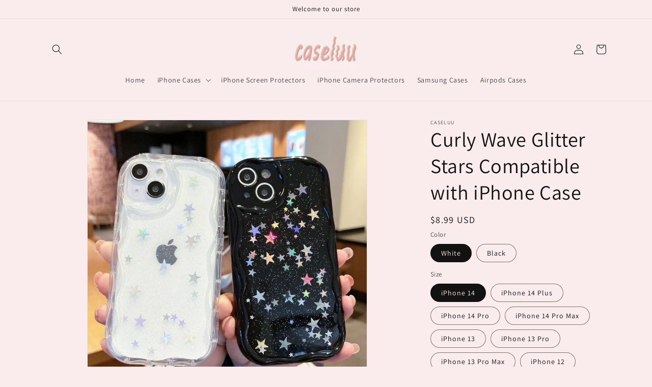

--- FILE ---
content_type: text/html; charset=utf-8
request_url: https://caseluu.com/products/curly-wavy-frame-3d-love-heart-clear-candy-color-compatible-with-iphone-case-484
body_size: 48331
content:
<!doctype html>
<html class="no-js" lang="en">
  <head>
    <meta charset="utf-8">
    <meta http-equiv="X-UA-Compatible" content="IE=edge">
    <meta name="viewport" content="width=device-width,initial-scale=1">
    <meta name="theme-color" content="">
    <link rel="canonical" href="https://caseluu.com/products/curly-wavy-frame-3d-love-heart-clear-candy-color-compatible-with-iphone-case-484"><link rel="icon" type="image/png" href="//caseluu.com/cdn/shop/files/1111_d35c78ab-aef9-4b54-8848-94af91dd3009.jpg?crop=center&height=32&v=1687334446&width=32"><link rel="preconnect" href="https://fonts.shopifycdn.com" crossorigin><title>
      Curly Wave Glitter Stars Compatible with iPhone Case
 &ndash; Caseluu</title>

    
      <meta name="description" content="*Compatible with iPhone 14 Pro Max, iPhone 14 Plus, iPhone 14 Pro, iPhone 14, iPhone 13 Pro Max,iPhone 13 Pro,iPhone 13, iPhone 12 Pro Max, iPhone 12 Pro, iPho">
    

    

<meta property="og:site_name" content="Caseluu">
<meta property="og:url" content="https://caseluu.com/products/curly-wavy-frame-3d-love-heart-clear-candy-color-compatible-with-iphone-case-484">
<meta property="og:title" content="Curly Wave Glitter Stars Compatible with iPhone Case">
<meta property="og:type" content="product">
<meta property="og:description" content="*Compatible with iPhone 14 Pro Max, iPhone 14 Plus, iPhone 14 Pro, iPhone 14, iPhone 13 Pro Max,iPhone 13 Pro,iPhone 13, iPhone 12 Pro Max, iPhone 12 Pro, iPho"><meta property="og:image" content="http://caseluu.com/cdn/shop/products/842784a8e624dc5ac6cbf03cd58f34a4.jpg?v=1688365586">
  <meta property="og:image:secure_url" content="https://caseluu.com/cdn/shop/products/842784a8e624dc5ac6cbf03cd58f34a4.jpg?v=1688365586">
  <meta property="og:image:width" content="800">
  <meta property="og:image:height" content="800"><meta property="og:price:amount" content="8.99">
  <meta property="og:price:currency" content="USD"><meta name="twitter:card" content="summary_large_image">
<meta name="twitter:title" content="Curly Wave Glitter Stars Compatible with iPhone Case">
<meta name="twitter:description" content="*Compatible with iPhone 14 Pro Max, iPhone 14 Plus, iPhone 14 Pro, iPhone 14, iPhone 13 Pro Max,iPhone 13 Pro,iPhone 13, iPhone 12 Pro Max, iPhone 12 Pro, iPho">


    <script src="//caseluu.com/cdn/shop/t/1/assets/constants.js?v=58251544750838685771687246932" defer="defer"></script>
    <script src="//caseluu.com/cdn/shop/t/1/assets/pubsub.js?v=158357773527763999511687246941" defer="defer"></script>
    <script src="//caseluu.com/cdn/shop/t/1/assets/global.js?v=139248116715221171191687246935" defer="defer"></script><script src="//caseluu.com/cdn/shop/t/1/assets/animations.js?v=114255849464433187621687246913" defer="defer"></script><script>window.performance && window.performance.mark && window.performance.mark('shopify.content_for_header.start');</script><meta id="shopify-digital-wallet" name="shopify-digital-wallet" content="/77790478654/digital_wallets/dialog">
<meta name="shopify-checkout-api-token" content="3e612f272c9f3e6c0eb0ae79ecb69d46">
<meta id="in-context-paypal-metadata" data-shop-id="77790478654" data-venmo-supported="false" data-environment="production" data-locale="en_US" data-paypal-v4="true" data-currency="USD">
<link rel="alternate" type="application/json+oembed" href="https://caseluu.com/products/curly-wavy-frame-3d-love-heart-clear-candy-color-compatible-with-iphone-case-484.oembed">
<script async="async" src="/checkouts/internal/preloads.js?locale=en-US"></script>
<script id="shopify-features" type="application/json">{"accessToken":"3e612f272c9f3e6c0eb0ae79ecb69d46","betas":["rich-media-storefront-analytics"],"domain":"caseluu.com","predictiveSearch":true,"shopId":77790478654,"locale":"en"}</script>
<script>var Shopify = Shopify || {};
Shopify.shop = "105d01-3.myshopify.com";
Shopify.locale = "en";
Shopify.currency = {"active":"USD","rate":"1.0"};
Shopify.country = "US";
Shopify.theme = {"name":"Dawn","id":152375066942,"schema_name":"Dawn","schema_version":"10.0.0","theme_store_id":887,"role":"main"};
Shopify.theme.handle = "null";
Shopify.theme.style = {"id":null,"handle":null};
Shopify.cdnHost = "caseluu.com/cdn";
Shopify.routes = Shopify.routes || {};
Shopify.routes.root = "/";</script>
<script type="module">!function(o){(o.Shopify=o.Shopify||{}).modules=!0}(window);</script>
<script>!function(o){function n(){var o=[];function n(){o.push(Array.prototype.slice.apply(arguments))}return n.q=o,n}var t=o.Shopify=o.Shopify||{};t.loadFeatures=n(),t.autoloadFeatures=n()}(window);</script>
<script id="shop-js-analytics" type="application/json">{"pageType":"product"}</script>
<script defer="defer" async type="module" src="//caseluu.com/cdn/shopifycloud/shop-js/modules/v2/client.init-shop-cart-sync_BdyHc3Nr.en.esm.js"></script>
<script defer="defer" async type="module" src="//caseluu.com/cdn/shopifycloud/shop-js/modules/v2/chunk.common_Daul8nwZ.esm.js"></script>
<script type="module">
  await import("//caseluu.com/cdn/shopifycloud/shop-js/modules/v2/client.init-shop-cart-sync_BdyHc3Nr.en.esm.js");
await import("//caseluu.com/cdn/shopifycloud/shop-js/modules/v2/chunk.common_Daul8nwZ.esm.js");

  window.Shopify.SignInWithShop?.initShopCartSync?.({"fedCMEnabled":true,"windoidEnabled":true});

</script>
<script id="__st">var __st={"a":77790478654,"offset":28800,"reqid":"627c3f56-97f5-4d04-8c9e-144320b4c719-1768967766","pageurl":"caseluu.com\/products\/curly-wavy-frame-3d-love-heart-clear-candy-color-compatible-with-iphone-case-484","u":"e6c7b68997e0","p":"product","rtyp":"product","rid":8410098270526};</script>
<script>window.ShopifyPaypalV4VisibilityTracking = true;</script>
<script id="captcha-bootstrap">!function(){'use strict';const t='contact',e='account',n='new_comment',o=[[t,t],['blogs',n],['comments',n],[t,'customer']],c=[[e,'customer_login'],[e,'guest_login'],[e,'recover_customer_password'],[e,'create_customer']],r=t=>t.map((([t,e])=>`form[action*='/${t}']:not([data-nocaptcha='true']) input[name='form_type'][value='${e}']`)).join(','),a=t=>()=>t?[...document.querySelectorAll(t)].map((t=>t.form)):[];function s(){const t=[...o],e=r(t);return a(e)}const i='password',u='form_key',d=['recaptcha-v3-token','g-recaptcha-response','h-captcha-response',i],f=()=>{try{return window.sessionStorage}catch{return}},m='__shopify_v',_=t=>t.elements[u];function p(t,e,n=!1){try{const o=window.sessionStorage,c=JSON.parse(o.getItem(e)),{data:r}=function(t){const{data:e,action:n}=t;return t[m]||n?{data:e,action:n}:{data:t,action:n}}(c);for(const[e,n]of Object.entries(r))t.elements[e]&&(t.elements[e].value=n);n&&o.removeItem(e)}catch(o){console.error('form repopulation failed',{error:o})}}const l='form_type',E='cptcha';function T(t){t.dataset[E]=!0}const w=window,h=w.document,L='Shopify',v='ce_forms',y='captcha';let A=!1;((t,e)=>{const n=(g='f06e6c50-85a8-45c8-87d0-21a2b65856fe',I='https://cdn.shopify.com/shopifycloud/storefront-forms-hcaptcha/ce_storefront_forms_captcha_hcaptcha.v1.5.2.iife.js',D={infoText:'Protected by hCaptcha',privacyText:'Privacy',termsText:'Terms'},(t,e,n)=>{const o=w[L][v],c=o.bindForm;if(c)return c(t,g,e,D).then(n);var r;o.q.push([[t,g,e,D],n]),r=I,A||(h.body.append(Object.assign(h.createElement('script'),{id:'captcha-provider',async:!0,src:r})),A=!0)});var g,I,D;w[L]=w[L]||{},w[L][v]=w[L][v]||{},w[L][v].q=[],w[L][y]=w[L][y]||{},w[L][y].protect=function(t,e){n(t,void 0,e),T(t)},Object.freeze(w[L][y]),function(t,e,n,w,h,L){const[v,y,A,g]=function(t,e,n){const i=e?o:[],u=t?c:[],d=[...i,...u],f=r(d),m=r(i),_=r(d.filter((([t,e])=>n.includes(e))));return[a(f),a(m),a(_),s()]}(w,h,L),I=t=>{const e=t.target;return e instanceof HTMLFormElement?e:e&&e.form},D=t=>v().includes(t);t.addEventListener('submit',(t=>{const e=I(t);if(!e)return;const n=D(e)&&!e.dataset.hcaptchaBound&&!e.dataset.recaptchaBound,o=_(e),c=g().includes(e)&&(!o||!o.value);(n||c)&&t.preventDefault(),c&&!n&&(function(t){try{if(!f())return;!function(t){const e=f();if(!e)return;const n=_(t);if(!n)return;const o=n.value;o&&e.removeItem(o)}(t);const e=Array.from(Array(32),(()=>Math.random().toString(36)[2])).join('');!function(t,e){_(t)||t.append(Object.assign(document.createElement('input'),{type:'hidden',name:u})),t.elements[u].value=e}(t,e),function(t,e){const n=f();if(!n)return;const o=[...t.querySelectorAll(`input[type='${i}']`)].map((({name:t})=>t)),c=[...d,...o],r={};for(const[a,s]of new FormData(t).entries())c.includes(a)||(r[a]=s);n.setItem(e,JSON.stringify({[m]:1,action:t.action,data:r}))}(t,e)}catch(e){console.error('failed to persist form',e)}}(e),e.submit())}));const S=(t,e)=>{t&&!t.dataset[E]&&(n(t,e.some((e=>e===t))),T(t))};for(const o of['focusin','change'])t.addEventListener(o,(t=>{const e=I(t);D(e)&&S(e,y())}));const B=e.get('form_key'),M=e.get(l),P=B&&M;t.addEventListener('DOMContentLoaded',(()=>{const t=y();if(P)for(const e of t)e.elements[l].value===M&&p(e,B);[...new Set([...A(),...v().filter((t=>'true'===t.dataset.shopifyCaptcha))])].forEach((e=>S(e,t)))}))}(h,new URLSearchParams(w.location.search),n,t,e,['guest_login'])})(!0,!0)}();</script>
<script integrity="sha256-4kQ18oKyAcykRKYeNunJcIwy7WH5gtpwJnB7kiuLZ1E=" data-source-attribution="shopify.loadfeatures" defer="defer" src="//caseluu.com/cdn/shopifycloud/storefront/assets/storefront/load_feature-a0a9edcb.js" crossorigin="anonymous"></script>
<script data-source-attribution="shopify.dynamic_checkout.dynamic.init">var Shopify=Shopify||{};Shopify.PaymentButton=Shopify.PaymentButton||{isStorefrontPortableWallets:!0,init:function(){window.Shopify.PaymentButton.init=function(){};var t=document.createElement("script");t.src="https://caseluu.com/cdn/shopifycloud/portable-wallets/latest/portable-wallets.en.js",t.type="module",document.head.appendChild(t)}};
</script>
<script data-source-attribution="shopify.dynamic_checkout.buyer_consent">
  function portableWalletsHideBuyerConsent(e){var t=document.getElementById("shopify-buyer-consent"),n=document.getElementById("shopify-subscription-policy-button");t&&n&&(t.classList.add("hidden"),t.setAttribute("aria-hidden","true"),n.removeEventListener("click",e))}function portableWalletsShowBuyerConsent(e){var t=document.getElementById("shopify-buyer-consent"),n=document.getElementById("shopify-subscription-policy-button");t&&n&&(t.classList.remove("hidden"),t.removeAttribute("aria-hidden"),n.addEventListener("click",e))}window.Shopify?.PaymentButton&&(window.Shopify.PaymentButton.hideBuyerConsent=portableWalletsHideBuyerConsent,window.Shopify.PaymentButton.showBuyerConsent=portableWalletsShowBuyerConsent);
</script>
<script>
  function portableWalletsCleanup(e){e&&e.src&&console.error("Failed to load portable wallets script "+e.src);var t=document.querySelectorAll("shopify-accelerated-checkout .shopify-payment-button__skeleton, shopify-accelerated-checkout-cart .wallet-cart-button__skeleton"),e=document.getElementById("shopify-buyer-consent");for(let e=0;e<t.length;e++)t[e].remove();e&&e.remove()}function portableWalletsNotLoadedAsModule(e){e instanceof ErrorEvent&&"string"==typeof e.message&&e.message.includes("import.meta")&&"string"==typeof e.filename&&e.filename.includes("portable-wallets")&&(window.removeEventListener("error",portableWalletsNotLoadedAsModule),window.Shopify.PaymentButton.failedToLoad=e,"loading"===document.readyState?document.addEventListener("DOMContentLoaded",window.Shopify.PaymentButton.init):window.Shopify.PaymentButton.init())}window.addEventListener("error",portableWalletsNotLoadedAsModule);
</script>

<script type="module" src="https://caseluu.com/cdn/shopifycloud/portable-wallets/latest/portable-wallets.en.js" onError="portableWalletsCleanup(this)" crossorigin="anonymous"></script>
<script nomodule>
  document.addEventListener("DOMContentLoaded", portableWalletsCleanup);
</script>

<link id="shopify-accelerated-checkout-styles" rel="stylesheet" media="screen" href="https://caseluu.com/cdn/shopifycloud/portable-wallets/latest/accelerated-checkout-backwards-compat.css" crossorigin="anonymous">
<style id="shopify-accelerated-checkout-cart">
        #shopify-buyer-consent {
  margin-top: 1em;
  display: inline-block;
  width: 100%;
}

#shopify-buyer-consent.hidden {
  display: none;
}

#shopify-subscription-policy-button {
  background: none;
  border: none;
  padding: 0;
  text-decoration: underline;
  font-size: inherit;
  cursor: pointer;
}

#shopify-subscription-policy-button::before {
  box-shadow: none;
}

      </style>
<script id="sections-script" data-sections="header" defer="defer" src="//caseluu.com/cdn/shop/t/1/compiled_assets/scripts.js?v=53"></script>
<script>window.performance && window.performance.mark && window.performance.mark('shopify.content_for_header.end');</script>


    <style data-shopify>
      @font-face {
  font-family: Assistant;
  font-weight: 400;
  font-style: normal;
  font-display: swap;
  src: url("//caseluu.com/cdn/fonts/assistant/assistant_n4.9120912a469cad1cc292572851508ca49d12e768.woff2") format("woff2"),
       url("//caseluu.com/cdn/fonts/assistant/assistant_n4.6e9875ce64e0fefcd3f4446b7ec9036b3ddd2985.woff") format("woff");
}

      @font-face {
  font-family: Assistant;
  font-weight: 700;
  font-style: normal;
  font-display: swap;
  src: url("//caseluu.com/cdn/fonts/assistant/assistant_n7.bf44452348ec8b8efa3aa3068825305886b1c83c.woff2") format("woff2"),
       url("//caseluu.com/cdn/fonts/assistant/assistant_n7.0c887fee83f6b3bda822f1150b912c72da0f7b64.woff") format("woff");
}

      
      
      @font-face {
  font-family: Assistant;
  font-weight: 400;
  font-style: normal;
  font-display: swap;
  src: url("//caseluu.com/cdn/fonts/assistant/assistant_n4.9120912a469cad1cc292572851508ca49d12e768.woff2") format("woff2"),
       url("//caseluu.com/cdn/fonts/assistant/assistant_n4.6e9875ce64e0fefcd3f4446b7ec9036b3ddd2985.woff") format("woff");
}


      
        :root,
        .color-background-1 {
          --color-background: 250,236,236;
        
          --gradient-background: #faecec;
        
        --color-foreground: 18,18,18;
        --color-shadow: 18,18,18;
        --color-button: 18,18,18;
        --color-button-text: 255,255,255;
        --color-secondary-button: 250,236,236;
        --color-secondary-button-text: 18,18,18;
        --color-link: 18,18,18;
        --color-badge-foreground: 18,18,18;
        --color-badge-background: 250,236,236;
        --color-badge-border: 18,18,18;
        --payment-terms-background-color: rgb(250 236 236);
      }
      
        
        .color-background-2 {
          --color-background: 254,254,254;
        
          --gradient-background: #fefefe;
        
        --color-foreground: 18,18,18;
        --color-shadow: 18,18,18;
        --color-button: 18,18,18;
        --color-button-text: 243,243,243;
        --color-secondary-button: 254,254,254;
        --color-secondary-button-text: 18,18,18;
        --color-link: 18,18,18;
        --color-badge-foreground: 18,18,18;
        --color-badge-background: 254,254,254;
        --color-badge-border: 18,18,18;
        --payment-terms-background-color: rgb(254 254 254);
      }
      
        
        .color-inverse {
          --color-background: 36,40,51;
        
          --gradient-background: #242833;
        
        --color-foreground: 255,255,255;
        --color-shadow: 18,18,18;
        --color-button: 255,255,255;
        --color-button-text: 0,0,0;
        --color-secondary-button: 36,40,51;
        --color-secondary-button-text: 255,255,255;
        --color-link: 255,255,255;
        --color-badge-foreground: 255,255,255;
        --color-badge-background: 36,40,51;
        --color-badge-border: 255,255,255;
        --payment-terms-background-color: rgb(36 40 51);
      }
      
        
        .color-accent-1 {
          --color-background: 18,18,18;
        
          --gradient-background: #121212;
        
        --color-foreground: 255,255,255;
        --color-shadow: 18,18,18;
        --color-button: 255,255,255;
        --color-button-text: 18,18,18;
        --color-secondary-button: 18,18,18;
        --color-secondary-button-text: 255,255,255;
        --color-link: 255,255,255;
        --color-badge-foreground: 255,255,255;
        --color-badge-background: 18,18,18;
        --color-badge-border: 255,255,255;
        --payment-terms-background-color: rgb(18 18 18);
      }
      
        
        .color-accent-2 {
          --color-background: 51,79,180;
        
          --gradient-background: #334fb4;
        
        --color-foreground: 255,255,255;
        --color-shadow: 18,18,18;
        --color-button: 255,255,255;
        --color-button-text: 51,79,180;
        --color-secondary-button: 51,79,180;
        --color-secondary-button-text: 255,255,255;
        --color-link: 255,255,255;
        --color-badge-foreground: 255,255,255;
        --color-badge-background: 51,79,180;
        --color-badge-border: 255,255,255;
        --payment-terms-background-color: rgb(51 79 180);
      }
      
        
        .color-scheme-2eec9855-ef81-4564-81dc-39b75b3220a8 {
          --color-background: ,,;
        
          --gradient-background: ;
        
        --color-foreground: 18,18,18;
        --color-shadow: 18,18,18;
        --color-button: 18,18,18;
        --color-button-text: 255,255,255;
        --color-secondary-button: ,,;
        --color-secondary-button-text: 18,18,18;
        --color-link: 18,18,18;
        --color-badge-foreground: 18,18,18;
        --color-badge-background: ,,;
        --color-badge-border: 18,18,18;
        --payment-terms-background-color: rgb();
      }
      

      body, .color-background-1, .color-background-2, .color-inverse, .color-accent-1, .color-accent-2, .color-scheme-2eec9855-ef81-4564-81dc-39b75b3220a8 {
        color: rgba(var(--color-foreground), 0.75);
        background-color: rgb(var(--color-background));
      }

      :root {
        --font-body-family: Assistant, sans-serif;
        --font-body-style: normal;
        --font-body-weight: 400;
        --font-body-weight-bold: 700;

        --font-heading-family: Assistant, sans-serif;
        --font-heading-style: normal;
        --font-heading-weight: 400;

        --font-body-scale: 1.0;
        --font-heading-scale: 1.0;

        --media-padding: px;
        --media-border-opacity: 0.05;
        --media-border-width: 1px;
        --media-radius: 0px;
        --media-shadow-opacity: 0.0;
        --media-shadow-horizontal-offset: 0px;
        --media-shadow-vertical-offset: 4px;
        --media-shadow-blur-radius: 5px;
        --media-shadow-visible: 0;

        --page-width: 120rem;
        --page-width-margin: 0rem;

        --product-card-image-padding: 0.0rem;
        --product-card-corner-radius: 0.0rem;
        --product-card-text-alignment: left;
        --product-card-border-width: 0.0rem;
        --product-card-border-opacity: 0.1;
        --product-card-shadow-opacity: 0.0;
        --product-card-shadow-visible: 0;
        --product-card-shadow-horizontal-offset: 0.0rem;
        --product-card-shadow-vertical-offset: 0.4rem;
        --product-card-shadow-blur-radius: 0.5rem;

        --collection-card-image-padding: 0.0rem;
        --collection-card-corner-radius: 0.0rem;
        --collection-card-text-alignment: left;
        --collection-card-border-width: 0.0rem;
        --collection-card-border-opacity: 0.1;
        --collection-card-shadow-opacity: 0.0;
        --collection-card-shadow-visible: 0;
        --collection-card-shadow-horizontal-offset: 0.0rem;
        --collection-card-shadow-vertical-offset: 0.4rem;
        --collection-card-shadow-blur-radius: 0.5rem;

        --blog-card-image-padding: 0.0rem;
        --blog-card-corner-radius: 0.0rem;
        --blog-card-text-alignment: left;
        --blog-card-border-width: 0.0rem;
        --blog-card-border-opacity: 0.1;
        --blog-card-shadow-opacity: 0.0;
        --blog-card-shadow-visible: 0;
        --blog-card-shadow-horizontal-offset: 0.0rem;
        --blog-card-shadow-vertical-offset: 0.4rem;
        --blog-card-shadow-blur-radius: 0.5rem;

        --badge-corner-radius: 4.0rem;

        --popup-border-width: 1px;
        --popup-border-opacity: 0.1;
        --popup-corner-radius: 0px;
        --popup-shadow-opacity: 0.0;
        --popup-shadow-horizontal-offset: 0px;
        --popup-shadow-vertical-offset: 4px;
        --popup-shadow-blur-radius: 5px;

        --drawer-border-width: 1px;
        --drawer-border-opacity: 0.1;
        --drawer-shadow-opacity: 0.0;
        --drawer-shadow-horizontal-offset: 0px;
        --drawer-shadow-vertical-offset: 4px;
        --drawer-shadow-blur-radius: 5px;

        --spacing-sections-desktop: 0px;
        --spacing-sections-mobile: 0px;

        --grid-desktop-vertical-spacing: 8px;
        --grid-desktop-horizontal-spacing: 8px;
        --grid-mobile-vertical-spacing: 4px;
        --grid-mobile-horizontal-spacing: 4px;

        --text-boxes-border-opacity: 0.1;
        --text-boxes-border-width: 0px;
        --text-boxes-radius: 0px;
        --text-boxes-shadow-opacity: 0.0;
        --text-boxes-shadow-visible: 0;
        --text-boxes-shadow-horizontal-offset: 0px;
        --text-boxes-shadow-vertical-offset: 4px;
        --text-boxes-shadow-blur-radius: 5px;

        --buttons-radius: 0px;
        --buttons-radius-outset: 0px;
        --buttons-border-width: 1px;
        --buttons-border-opacity: 1.0;
        --buttons-shadow-opacity: 0.0;
        --buttons-shadow-visible: 0;
        --buttons-shadow-horizontal-offset: 0px;
        --buttons-shadow-vertical-offset: 4px;
        --buttons-shadow-blur-radius: 5px;
        --buttons-border-offset: 0px;

        --inputs-radius: 0px;
        --inputs-border-width: 1px;
        --inputs-border-opacity: 0.55;
        --inputs-shadow-opacity: 0.0;
        --inputs-shadow-horizontal-offset: 0px;
        --inputs-margin-offset: 0px;
        --inputs-shadow-vertical-offset: 4px;
        --inputs-shadow-blur-radius: 5px;
        --inputs-radius-outset: 0px;

        --variant-pills-radius: 40px;
        --variant-pills-border-width: 1px;
        --variant-pills-border-opacity: 0.55;
        --variant-pills-shadow-opacity: 0.0;
        --variant-pills-shadow-horizontal-offset: 0px;
        --variant-pills-shadow-vertical-offset: 4px;
        --variant-pills-shadow-blur-radius: 5px;
      }

      *,
      *::before,
      *::after {
        box-sizing: inherit;
      }

      html {
        box-sizing: border-box;
        font-size: calc(var(--font-body-scale) * 62.5%);
        height: 100%;
      }

      body {
        display: grid;
        grid-template-rows: auto auto 1fr auto;
        grid-template-columns: 100%;
        min-height: 100%;
        margin: 0;
        font-size: 1.5rem;
        letter-spacing: 0.06rem;
        line-height: calc(1 + 0.8 / var(--font-body-scale));
        font-family: var(--font-body-family);
        font-style: var(--font-body-style);
        font-weight: var(--font-body-weight);
      }

      @media screen and (min-width: 750px) {
        body {
          font-size: 1.6rem;
        }
      }
    </style>

    <link href="//caseluu.com/cdn/shop/t/1/assets/base.css?v=117828829876360325261687246913" rel="stylesheet" type="text/css" media="all" />
<link rel="preload" as="font" href="//caseluu.com/cdn/fonts/assistant/assistant_n4.9120912a469cad1cc292572851508ca49d12e768.woff2" type="font/woff2" crossorigin><link rel="preload" as="font" href="//caseluu.com/cdn/fonts/assistant/assistant_n4.9120912a469cad1cc292572851508ca49d12e768.woff2" type="font/woff2" crossorigin><link
        rel="stylesheet"
        href="//caseluu.com/cdn/shop/t/1/assets/component-predictive-search.css?v=118923337488134913561687246928"
        media="print"
        onload="this.media='all'"
      ><script>
      document.documentElement.className = document.documentElement.className.replace('no-js', 'js');
      if (Shopify.designMode) {
        document.documentElement.classList.add('shopify-design-mode');
      }
    </script>
    <meta name="facebook-domain-verification" content="u5oyp3bfjs9odimkxukj3mrejxlirr" />
  <!-- BEGIN app block: shopify://apps/beast-currency-converter/blocks/doubly/267afa86-a419-4d5b-a61b-556038e7294d -->


	<script>
		var DoublyGlobalCurrency, catchXHR = true, bccAppVersion = 1;
       	var DoublyGlobal = {
			theme : 'flags_theme',
			spanClass : 'money',
			cookieName : '_g1687855689',
			ratesUrl :  'https://init.grizzlyapps.com/9e32c84f0db4f7b1eb40c32bdb0bdea9',
			geoUrl : 'https://currency.grizzlyapps.com/83d400c612f9a099fab8f76dcab73a48',
			shopCurrency : 'USD',
            allowedCurrencies : '["USD","EUR","GBP","CAD","AUD","AFN","ALL","AZN","DZD","AOA","ARS","AMD","AWG","BSD","BHD","BDT","BBD","BYN","BZD","BMD","BTN","BTC","BOB","BAM","BWP","BRL","BND","BGN","BIF","KHR","CVE","XAF","XOF","XPF","CZK","KYD","CLP","CNY","COP","KMF","CDF","CRC","HRK","CUC","CUP","DKK","DJF","DOP","XCD","EGP","ERN","ETB","FKP","FJD","GMD","GEL","GHS","GIP","XAU","GTQ","GGP","GNF","GYD","HTG","HNL","HKD","HUF","ISK","XDR","INR","IDR","IRR","IQD","IMP","ILS","JMD","JPY","JEP","JOD","KZT","KES","KWD","KGS","LAK","LVL","LBP","LSL","LRD","LYD","LTL","MOP","MKD","MGA","MWK","MYR","MVR","MRO","MUR","MXN","MDL","MNT","MAD","MZN","MMK","NAD","NPR","ANG","TWD","NZD","NIO","NGN","KPW","NOK","OMR","PKR","PAB","PGK","PYG","PEN","PHP","PLN","QAR","RON","RUB","RWF","SHP","WST","STD","SVC","SAR","RSD","SCR","SLL","XAG","SGD","SBD","SOS","ZAR","KRW","LKR","SDG","SRD","SZL","SEK","CHF","SYP","TJS","TZS","THB","TOP","TTD","TND","TMT","TRY","UGX","UAH","AED","UYU","UZS","VUV","VEF","VND","YER","ZMW"]',
			countriesJSON : '{"0c9fbda2f60ec2898217462c14a8ca28":"AFN","77825ffc7ed510e4219e27367f50f427":"ALL","25a2b91d530da6d79800c24bec689d61":"USD","6916af863143143036e271f9117caadc":"DZD","36d215ec8ce6c5a767e678b13f50862b":"USD","fb911160ef95c46fb368ef2eff5570c0":"EUR","b3476dae9aa570b88a30abf70a978252":"AOA","0dcfbae12c14fe30dc542b8206e459bd":"XCD","78da38f7ae93bc36b6bd59ca89a8429e":"AZN","00bad30068c0f10b3b77506da947caa2":"ARS","ae7f19edb7b436fcaf57a36430c3d3b0":"AUD","33d5bb379aebcde4d167f033df2d382e":"EUR","9edd33fbd532c66cacf94af4db21dab7":"BSD","925c1d014fbf174114bb903bf2c7bac5":"BHD","7728cea5bac9cde9907b1085712ed9f2":"BDT","749b2ebf8d945c6cf6c5f048c72aaa2a":"AMD","51a5c332372cd72420a791368eece6f8":"BBD","a19904ce7ba5c44cb4d91748288eefe1":"EUR","35e59d62315172a2d1d54dc0dab770e2":"BMD","90719543ee7853da54814bea0989487b":"BTN","a64e8989e48fe1e7d05d23f4e8e9780c":"BOB","12a516dd73e5e53bd31569e4fcc041e6":"BAM","aedbb109003adaf6af69128c4e83cbe2":"BWP","10cfd19a20aae97470c9fbec788b71d6":"NOK","6b1966f4af75004e954a0de3c7fe7c1b":"BRL","a8958ab7798f4aef591661273c373f08":"BZD","950722fea3174745d7dfa0458b3cf71b":"USD","af5b357afe354e75e320a29e2b045978":"SBD","b53c1f894f02b24dcda710f846b6f0b3":"USD","1eb8a653b84f6acca0219cc54beac35f":"BND","181b4e020d6109051fc88ee13fb045ca":"BGN","3024a0f4e34ca7dc9ee76ebd3c519a83":"MMK","b69c9b470097833122f215cf0fa67382":"BIF","df9ace98f7da2dab53a04a99cf75a3de":"BYN","8d516a5655bcd1dd017b946ca6eed9d6":"KHR","1ea38124b279c2416df6b493978da030":"XAF","132df582bdd725b956df4dfe33711f28":"CAD","7322579988573acf8fd138830bc5e884":"CVE","51bc3879ab2a3f057693cb9ec6e45c94":"KYD","3a3cea975adfe6240593cd1e5388120d":"XAF","7bbd9b6a782e6e1e6a117129051aac32":"LKR","60b136c7758c1178ce48c292d65851e5":"XAF","c3c3ac331bcee531802bc9c1712f5c54":"CLP","92035c0407d62963eda165cda28d6114":"CNY","2bd18f873de9138c69de623ee7f04af9":"TWD","6810126b0ee4236a21f0ac1c4fdb6764":"AUD","bcf6ce5201899723a0a06792c6caeed3":"AUD","5a43428b67ab8a57bfbe1088c4b7f42f":"COP","f2b2534365ee9f71fbed5e2afcdca50a":"KMF","f773a4708bf9adfefd6298f12b062124":"EUR","f8ec5d9332715db4eb25a5347286e599":"XAF","92150c6fdab610675a24978b4cfbf368":"CDF","96b30a27a1720ddf1b08cc915d36acab":"NZD","7a7f88e4952e63bfcd9635168264fe45":"CRC","67a7fa7c3712d0f7a9dc50853047e144":"HRK","93d5e4bf2d22ead33ca93c5214b54463":"CUP","fa68eef805d5b746aadfc57d13dda9a9":"EUR","a8c576d30a24ac83a47745f71143946b":"CZK","2b08e971cdcf7ef71b19dc31bc06b34b":"XOF","05604cf68845e754896337a8f344e8fc":"DKK","6a7b45431588328067bcdea71dff5b2a":"XCD","1454a2d0108781f78149c88fc8f36d7b":"DOP","636307c6fe4c4b5f7f8c5d30fd69bd65":"USD","cbe09632afa1023daf096d3c95eb652e":"SVC","d30229b54be75d9af0c2e367659a444d":"XAF","3a17356976367ffbf3dd2cee9d9ebad1":"ETB","b263a08ae41abd42665413977d57598f":"ERN","1d1ad6b40e3d3a78667c18e8f9bcbd31":"EUR","037e3819826f61b753b5f5522720668b":"DKK","e27ad3455ba99e93fcca2d6002a07a96":"FKP","48bbd3a2d035cbaf0147d48d70177188":"GBP","a028125f469669a7318f1177d01951c7":"FJD","e23547145863c2b35236b8e0aed3a1ca":"EUR","20fffcb7953b3a667d99abc2ab8fa599":"EUR","df165264a8ef4d00ff49622f4bdbba44":"EUR","88754724b0746ba01695521f0b7bd554":"EUR","c0deda8719b6bb588d2affcdda0b55c9":"XPF","4b99e0aa7795a20b86ea71bb517e3c1f":"EUR","f622b9c2c0cbbc0ca896148c9c92d897":"DJF","8497791e5f8c69a8f6b5ac7b40407442":"XAF","5479ec9596d2508d9f10a91e35e624a5":"GEL","599a0c6d00669d5a18a073e813ad25c1":"GMD","2a3d1dea32681c822faadda2c7bedc93":"ILS","244b30c0daca97ac92f8dc4d7196a979":"EUR","7e23e62798f68cfe69f385cfc5d24bc2":"GHS","b6564c7e17cce6b08e8c28e9967777cf":"GIP","34bcc718cc321ae168c1f9fc4675d6db":"AUD","eadfe4ad5bf03256d8945fd987b9af1d":"EUR","ac960308358e08e9e02979c2f73640a1":"DKK","4e4fa68feb9fe6e476e4fc4c2b0c29cd":"XCD","9d94ac33984c098a1990dfab46d247ff":"EUR","092b02a88419e23d1756a310d95fdfd0":"USD","b204130dc52fe1ffb1fbcbd9ed9648db":"GTQ","372cb8311b845822dc0f94eef709b010":"GNF","57e542cde098aeba6a4cde0f240030ed":"GYD","6896dc1edf7162438bd6d2e24e81adc8":"HTG","efed88903dcd2f2f97398926dc5ea002":"AUD","f3c832d9f2faa0f2f2d6d8c73af455ca":"EUR","0de5a270cc68ef2a3a302d34e367752c":"HNL","ed0cea31460c29d419378320b9ba2add":"HKD","3566563af041eb64212d8e65c749fb85":"HUF","079927f1a99088814d8bc6a55445016f":"ISK","6401e1998d7987f15b52a3581165ff73":"INR","3c4dd418d1e359368054a5f1f9c9b049":"IDR","b65512eda9d25418e41fccdf473d5579":"IRR","807dba887c5c6e25089c209e0135b7be":"IQD","5b3d9c4d15449457901391acd80adbb1":"EUR","41e21e8c34d6aa3da5b718cf4231390d":"ILS","0dab797ef2bac38eacc418c9f8e15378":"EUR","8966da5d224a004f4cb84804a5f6c688":"XOF","5afe1f34ddec8ef4efc0d0a870cddd61":"JMD","bd9b17731f33daee1dcc16697cdd0cf2":"JPY","d5e688005a94a3e4757619a99f369013":"KZT","80205369a97c21e5b252abfa282346ed":"JOD","3edf06f0c8964eac1c6726937f7f352b":"KES","299afb61e687060e5e66bee8b29799f5":"KPW","04b22e7a99e35a4e6f6514b57cc97ae9":"KRW","0adfee7e28312e24433bcefe25145bce":"KWD","73b4c50df66f6a1a5798982a4039b0b0":"KGS","34b09239ed51e9a61f19a88ab3f7fcea":"LAK","cae77d8621fa4d86b0b92481880a5317":"LBP","bba28a0a3390f1867d6dbdb765c6a4dc":"LSL","77e8fb6bf8a842fbd6b34be76499ebfa":"EUR","d458e452b82fc3f8b22a793a46b9f98d":"LRD","1ae51d98f27604480f17d8fd97cac38a":"LYD","9165792285868d0cba002e56081bb192":"CHF","b7227de55a8695f5e7efe963c8f37580":"EUR","e1dc245d3be5a40f86acdc91ac12ea63":"EUR","1058307c74890a16402e5c523d45ccc4":"MOP","767899052385440a885d7de938daad01":"MGA","42afcbb9ee739cc47c7d1702eb6ce514":"MWK","275edfb0464d6ef42d4ab83e25f2c61f":"MYR","0920c810738edbd92221dc14a20fd857":"MVR","3d49572a28be2f390a459064d1a6fb86":"XOF","4e0781dfb39bff6f61a172fc36311361":"EUR","49216d21984ad4769256a4bda5b8e468":"EUR","7610e93ea7d4c45f7e396acd695cdabd":"MRO","76cae5901fbe4ffc09d33953adb034b1":"MUR","00837c88b2fca5736a8f9d3dc2b07bc5":"MXN","f363cf2859ce0362565e44f1893875a9":"EUR","1dccd443b3eb8235d5b5d5d6da8382dc":"MNT","6c9a5e308c5817eaef3edb3ecb7ad67c":"MDL","1eb3ae043c810aa530d470446f31feeb":"EUR","223989fc8d5283e598bde9d0073dd319":"XCD","f95322c1726fb8beb6a49e69f406062e":"MAD","ac1cd746ee4b708a441ff9e4fb36ac4c":"MZN","738079a8cc1ec3c3e2129b1e243fc759":"OMR","dfbe6bca2b81e38c0a9c080424b1d059":"NAD","c768fd9e960be7a96a15f3fe01180b75":"AUD","611b83f00e115fa1bd82798e0880237c":"NPR","ae260c648e19c69d011aaf48cf5f66ef":"EUR","27e53f66add17b02c21300e3e431c533":"ANG","718605db25ac86e0a81169c100c42433":"AWG","42df8577e98085941b5516769691614d":"ANG","ea5260e4f756a54ed674938e72b8468b":"USD","5825c0e889637e79beca81650c4c1ac3":"XPF","95f82d217678c6bcb292b8fc7682234f":"VUV","5b1e176938f4fc1e6522b9f9151d42d6":"NZD","4ec181c3cff3032f67d94739e0e8737d":"NIO","b3301ed2070ec7aceb5be3b5dcc07ad9":"XOF","cb1d6534badc367e8dd9d40ded713069":"NGN","0511d3f5aac43354944b18475222f917":"NZD","cc055af6be2b737d4707a96a552198ee":"AUD","3e08b5ba3280cdc6e122982b8d112784":"NOK","cac21d3c62a7eb45ee19b3ce11a5fbdf":"USD","8de2e7ca50fc23e4bd3bdad52af3037a":"USD","8ada16d7e26335f17caa2acb955e4c63":"USD","c2f8a60ae14932219e028d614e527959":"USD","e79c4eeea8288d0e262d1d406a7e66f8":"USD","58c5e67c7a17d3741c98f44625f55756":"PKR","e02107346a74b3d630cc6b3711a88536":"PAB","41a47e227563d31fdc856d695d3d1844":"PGK","6ed7fa60539658265859ef7d48f07785":"PYG","90d2c82a2026996f3108f8b150828939":"PEN","e0ee9955cb9435aa9069cb193c54ef08":"PHP","d5bb7b09f2c1d285f61754cdeb4fdd0a":"NZD","e47a66a04fc75e67aa65a0130d88c289":"PLN","fa5ec300d94ca4e8726f3324a7221e15":"EUR","da7dc0acf54f11a299598d5c1abc5961":"XOF","a846d0e7d02f0ec40f36262361c8dd18":"USD","bd68e4c39ab0b7db62f065768d28c62b":"USD","a16006c8c29e90446f0fde04b6e3e88f":"QAR","37e4065a1f7e35bfaef4bbf802897a2a":"EUR","1ccbbd574db7fd92d40a94c7f6725c49":"RON","de553067944fe9a58a174f50fef9f3d1":"RUB","5735bd62d4dc46c38a264768624c5330":"RWF","befcbbe1fc95eec06ccf45a9883d7577":"EUR","9b39639bd0ff46e7623c70ceef74ea51":"SHP","94244557185f84c304bb2373b3534fbc":"XCD","eef4bec625bc2eee7b9c43287bc6e0a9":"XCD","8589dd64d0c84007198df76e131cfc13":"XCD","390af7034abbeab1dea79b0a08e08eb0":"EUR","2bd9b35fa78df0a08155979123b82a6c":"EUR","c845f4e559f39bdfbad73b4ce8ee47bf":"XCD","87336adbbb2d9cf8aa8c3432a8b6925d":"EUR","ae6edefdd8d61735e296170da3e4ec21":"STD","717b8accc93f982d5200c72fc0bd6a2a":"SAR","707862748b5f9e173d8540eed312ed59":"XOF","3f7d04eb7ec8fd8019d5e92429ef11ea":"RSD","27143b90c8dcf38ec194a972b93872f5":"SCR","7ceef5912e0f9e67185881af9935da48":"SLL","7f882944ca9cab2763fbdaa377061464":"SGD","54e8c9819bcbc5b574fb44d54d25aa5a":"EUR","0adb4d2468afd4dbd61c49f7fd36d88b":"VND","924f2e3fa5749228c3c6e8ead75f30b1":"EUR","814976873ee98a5cde52aa91f8e57f42":"SOS","c1834a641b269e2d0a9403dd32baae92":"ZAR","9338d6e26cefddb2528d5b68a06d2717":"USD","1d945ab7aaaf4f9e4d9fd09ea7a949d6":"EUR","23b6672991ae7b379d36b7db29c38ac4":"SDG","a22d9decc47998b44a36a7484c37314e":"SDG","180727061ac3e6a234cf945cb8f119e3":"MAD","3028a629c4affcfdd5b29cc13d065120":"SRD","9a4a9bf6dc7ece97b8625b3f55acb3a2":"NOK","4e42c6cbde70d01c30fa7e227c5a6626":"SZL","25c82ed78d863c8047281fcfd229298a":"SEK","c12b0a6679d4199308210e66eca31c90":"CHF","458da6c10e2b4f09c726a02f06cc15ba":"SYP","c3c261b4d5c775fd0a8a4d58884eabc4":"TJS","237c77ef06d9f28471af18777229408b":"THB","5203b04ab35c5bce320c1ee96cd4e129":"XOF","e9374cb9412edd8f085935f54f91385a":"NZD","4e5207658c6cd6ddb48befc6c4f08682":"TOP","0a9590217a134adfc2371a7e7017b451":"TTD","1a88d8af6e9c7b3aa67835874f0e8769":"AED","596b519ddd104be1202b1680edd788ea":"TND","938f6a602f47ab11611eac75b7d96342":"TRY","4ae4f25295d016c86688f39f21ec4566":"TMT","ebee30ce4ec75b66d21f48b0924328f7":"USD","a7f615f9447cc59bfca778079a3814a3":"AUD","85bdaabd2818943bbc1b467e300a332e":"UGX","8c57fb99483a3e0c56a73bac38519d9a":"UAH","66d327f218b4073155d0b046381ff675":"MKD","4ea695c1a795ba52c92b9f0110aa7b2d":"EGP","9b8c63a775d413d2dd8b68fd572882b4":"GBP","3d44a52383e9ab002dbd337a751479a3":"GBP","cd079ceee5c703f20b34577fb9b368ab":"JEP","3c9ff57d6d41927b2c97b51af715b6ad":"GBP","7a042d8291ccfb63b31c0617e7a1baa1":"TZS","a7ce3de3b5af9a66c927e463f0230223":"USD","7b4a54aada8152200148585aadbce60e":"USD","76bbb5b1aa821625238326d161269297":"XOF","46f7033bc00aeb7b684f462ffb338f74":"UYU","d7e82bf061f52352d475f1affe3639db":"UZS","cfebc08fb2c603c307ec34e3ba26b0cf":"VEF","e7a84add1a61f63eb41939981e823bf1":"XPF","88207eabcca4cd20581678e66f05a864":"WST","ab1ac5bf7c0d655900deaee5707ff90c":"YER","745b69ef9b6a4cffad40699f6bbd6d45":"ZMW","88e80faafe1bfca1109be2d97aa40c54":"EUR"}',
			currencyMessage : 'All orders are processed in USD. While the content of your cart is currently displayed in <span class="selected-currency"></span>, you will checkout using USD at the most current exchange rate.',
            currencyFormat : 'money_with_currency_format',
			euroFormat : 'amount',
            removeDecimals : 0,
            roundDecimals : 0,
            roundTo : '99',
            autoSwitch : 1,
			showPriceOnHover : 1,
            showCurrencyMessage : true,
			hideConverter : '',
			forceJqueryLoad : false,
			beeketing : true,
			themeScript : '',
			customerScriptBefore : '',
			customerScriptAfter : '',
			debug: false
		};

		<!-- inline script: fixes + various plugin js functions -->
		DoublyGlobal.themeScript = "if(DoublyGlobal.debug) debugger;jQueryGrizzly('body>.doubly-wrapper:not(.doubly-alpha)').remove(); jQueryGrizzly('.header__icons a.header__icon--cart').last().after('<div class=\"doubly-wrapper\"><\/div>'); function addDoublyMessage() { if (jQueryGrizzly('#cart-notification .doubly-message').length==0) { jQueryGrizzly('#cart-notification #cart-notification-product').after('<div class=\"doubly-message\"><\/div>'); } if (jQueryGrizzly('#main-cart-footer .doubly-message').length==0) { jQueryGrizzly('#main-cart-footer .cart__ctas').before('<div class=\"doubly-message\"><\/div>'); } if (jQueryGrizzly('#CartDrawer .doubly-message').length==0) { jQueryGrizzly('#CartDrawer .cart__ctas').before('<div class=\"doubly-message\"><\/div>'); } } addDoublyMessage(); function afterCurrencySwitcherInit() { jQueryGrizzly('.doubly-wrapper .doubly-nice-select').addClass('slim'); } var doublyHeaderColor = jQueryGrizzly('.header__icons a.header__icon--cart').css('color'); if (typeof doublyHeaderColor == 'undefined') { doublyHeaderColor = ''; } jQueryGrizzly('head').append('<style> .doubly-wrapper { float:none; display:inline-block; min-width:86px; padding-top:12px; } #cart-notification .doubly-message { margin-top:-15px; font-size:14px; } .doubly-wrapper .doubly-nice-select .current { color:'+doublyHeaderColor+' !important; } .doubly-wrapper .doubly-nice-select::after { border-color:'+doublyHeaderColor+' !important; } @media screen and (min-width:990px) { .doubly-wrapper { margin-left:25px; } } @media screen and (min-width:750px) and (max-width:989px) { .doubly-wrapper { margin:0 -50px 0 10px; } \/* dawn 11 *\/ .header-localization:not(.menu-drawer__localization) .doubly-wrapper { margin:0 -25px 0 10px; } } @media screen and (max-width:749px) { .doubly-wrapper { position:absolute; margin-top:20px; right:10px; } .header__icons .header__icon { margin-top:-5px; } \/* dawn 11 *\/ .header-localization:not(.menu-drawer__localization) { position: relative;} .header-localization:not(.menu-drawer__localization) .doubly-wrapper { margin:0; top: calc(100% - 10px); right: -10px; } } \/* dawn 11 *\/ .header-localization:not(.menu-drawer__localization) .doubly-wrapper { display: flex; align-items: center; padding: 0; } <\/style>'); function bindConversionToSelector() { jQueryGrizzly('#SortBy,#SortBy-mobile').unbind('change.bcc'); jQueryGrizzly('#SortBy,#SortBy-mobile').bind('change.bcc',function() { laterConvert(); }); jQueryGrizzly('.single-option-selector').unbind('change.single-option-selector'); jQueryGrizzly('.single-option-selector').bind('change.single-option-selector',function() { laterConvert(); }); jQueryGrizzly('.product-form__input select').unbind('change.changeCurrency'); jQueryGrizzly('.product-form__input select').bind('change.changeCurrency',function() { laterConvert(); }); jQueryGrizzly('.product-form__input label').unbind('click.changeCurrency touchend.changeCurrency'); jQueryGrizzly('.product-form__input label').bind('click.changeCurrency touchend.changeCurrency', function() { laterConvert(); }); jQueryGrizzly('.product-form__buttons button.product-form__submit').unbind('click.changeCurrency touchend.changeCurrency'); jQueryGrizzly('.product-form__buttons button.product-form__submit').bind('click.changeCurrency touchend.changeCurrency', function() { laterConvert(); }); jQueryGrizzly('.swatches li.swatch-view-item').unbind('click.changeCurrency touchend.changeCurrency'); jQueryGrizzly('.swatches li.swatch-view-item').bind('click.changeCurrency touchend.changeCurrency', function() { laterConvert(); }); jQueryGrizzly('form#cart button.quantity__button, form#cart cart-remove-button').unbind('click.changeCurrency touchend.changeCurrency'); jQueryGrizzly('form#cart button.quantity__button, form#cart cart-remove-button').bind('click.changeCurrency touchend.changeCurrency', function() { laterConvert(); }); jQueryGrizzly('predictive-search form .search__input').unbind('keydown.changeCurrency'); jQueryGrizzly('predictive-search form .search__input').bind('keydown.changeCurrency', function() { laterConvert(); }); } bindConversionToSelector(); function laterConvert() { DoublyCurrency.convertAll(jQueryGrizzly('[name=doubly-currencies]').val()); initExtraFeatures(); setTimeout(function(){ addDoublyMessage(); DoublyCurrency.convertAll(jQueryGrizzly('[name=doubly-currencies]').val()); initExtraFeatures(); },10); setTimeout(function(){ addDoublyMessage(); bindConversionToSelector(); DoublyCurrency.convertAll(jQueryGrizzly('[name=doubly-currencies]').val()); initExtraFeatures(); },100); setTimeout(function(){ DoublyCurrency.convertAll(jQueryGrizzly('[name=doubly-currencies]').val()); initExtraFeatures(); bindConversionToSelector(); },200); setTimeout(function(){ DoublyCurrency.convertAll(jQueryGrizzly('[name=doubly-currencies]').val()); initExtraFeatures(); },300); setTimeout(function(){ DoublyCurrency.convertAll(jQueryGrizzly('[name=doubly-currencies]').val()); initExtraFeatures(); },400); setTimeout(function(){ addDoublyMessage(); DoublyCurrency.convertAll(jQueryGrizzly('[name=doubly-currencies]').val()); initExtraFeatures(); bindConversionToSelector(); },500); setTimeout(function(){ addDoublyMessage(); DoublyCurrency.convertAll(jQueryGrizzly('[name=doubly-currencies]').val()); initExtraFeatures(); bindConversionToSelector(); },1000); setTimeout(function(){ addDoublyMessage(); DoublyCurrency.convertAll(jQueryGrizzly('[name=doubly-currencies]').val()); initExtraFeatures(); bindConversionToSelector(); },2000); } jQueryGrizzly(document).bind('ajaxComplete.laterConvert', function() { laterConvert(); }); function convertRecommendedSection() { var runOnce = false; jQueryGrizzly(window).scroll(function() { if (jQueryGrizzly('.product-recommendations--loaded').length !== 0 && !runOnce) { var hT = jQueryGrizzly('.product-recommendations--loaded').offset().top, hH = jQueryGrizzly('.product-recommendations--loaded').outerHeight(), wH = jQueryGrizzly(window).height(), wS = jQueryGrizzly(this).scrollTop(); if (wS > (hT+hH-wH) && (hT > wS) && (wS+wH > hT+hH)){ runOnce = true; setTimeout(function(){ DoublyCurrency.convertAll(jQueryGrizzly('[name=doubly-currencies]').val()); initExtraFeatures(); },500); setTimeout(function(){ DoublyCurrency.convertAll(jQueryGrizzly('[name=doubly-currencies]').val()); initExtraFeatures(); },1000); } } }); } if(window.location.href.indexOf('\/products') !== -1) { convertRecommendedSection(); } if(window.location.href.indexOf('\/checkouts') != -1 || window.location.href.indexOf('\/password') != -1 || window.location.href.indexOf('\/orders') != -1) { jQueryGrizzly('head').append('<style> .doubly-float, .doubly-wrapper { display:none !important; } <\/style>'); }";
                    DoublyGlobal.initNiceSelect = function(){
                        !function(e) {
                            e.fn.niceSelect = function() {
                                this.each(function() {
                                    var s = e(this);
                                    var t = s.next()
                                    , n = s.find('option')
                                    , a = s.find('option:selected');
                                    t.find('.current').html('<span class="flags flags-' + a.data('country') + '"></span> &nbsp;' + a.data('display') || a.text());
                                }),
                                e(document).off('.nice_select'),
                                e(document).on('click.nice_select', '.doubly-nice-select.doubly-nice-select', function(s) {
                                    var t = e(this);
                                    e('.doubly-nice-select').not(t).removeClass('open'),
                                    t.toggleClass('open'),
                                    t.hasClass('open') ? (t.find('.option'),
                                    t.find('.focus').removeClass('focus'),
                                    t.find('.selected').addClass('focus')) : t.focus()
                                }),
                                e(document).on('click.nice_select', function(s) {
                                    0 === e(s.target).closest('.doubly-nice-select').length && e('.doubly-nice-select').removeClass('open').find('.option')
                                }),
                                e(document).on('click.nice_select', '.doubly-nice-select .option', function(s) {
                                    var t = e(this);
                                    e('.doubly-nice-select').each(function() {
                                        var s = e(this).find('.option[data-value="' + t.data('value') + '"]')
                                        , n = s.closest('.doubly-nice-select');
                                        n.find('.selected').removeClass('selected'),
                                        s.addClass('selected');
                                        var a = '<span class="flags flags-' + s.data('country') + '"></span> &nbsp;' + s.data('display') || s.text();
                                        n.find('.current').html(a),
                                        n.prev('select').val(s.data('value')).trigger('change')
                                    })
                                }),
                                e(document).on('keydown.nice_select', '.doubly-nice-select', function(s) {
                                    var t = e(this)
                                    , n = e(t.find('.focus') || t.find('.list .option.selected'));
                                    if (32 == s.keyCode || 13 == s.keyCode)
                                        return t.hasClass('open') ? n.trigger('click') : t.trigger('click'),
                                        !1;
                                    if (40 == s.keyCode)
                                        return t.hasClass('open') ? n.next().length > 0 && (t.find('.focus').removeClass('focus'),
                                        n.next().addClass('focus')) : t.trigger('click'),
                                        !1;
                                    if (38 == s.keyCode)
                                        return t.hasClass('open') ? n.prev().length > 0 && (t.find('.focus').removeClass('focus'),
                                        n.prev().addClass('focus')) : t.trigger('click'),
                                        !1;
                                    if (27 == s.keyCode)
                                        t.hasClass('open') && t.trigger('click');
                                    else if (9 == s.keyCode && t.hasClass('open'))
                                        return !1
                                })
                            }
                        }(jQueryGrizzly);
                    };
                DoublyGlobal.addSelect = function(){
                    /* add select in select wrapper or body */  
                    if (jQueryGrizzly('.doubly-wrapper').length>0) { 
                        var doublyWrapper = '.doubly-wrapper';
                    } else if (jQueryGrizzly('.doubly-float').length==0) {
                        var doublyWrapper = '.doubly-float';
                        jQueryGrizzly('body').append('<div class="doubly-float"></div>');
                    }
                    document.querySelectorAll(doublyWrapper).forEach(function(el) {
                        el.insertAdjacentHTML('afterbegin', '<select class="currency-switcher right" name="doubly-currencies"><option value="USD" data-country="United-States" data-currency-symbol="&#36;" data-display="USD">US Dollar</option><option value="EUR" data-country="European-Union" data-currency-symbol="&#8364;" data-display="EUR">Euro</option><option value="GBP" data-country="United-Kingdom" data-currency-symbol="&#163;" data-display="GBP">British Pound Sterling</option><option value="CAD" data-country="Canada" data-currency-symbol="&#36;" data-display="CAD">Canadian Dollar</option><option value="AUD" data-country="Australia" data-currency-symbol="&#36;" data-display="AUD">Australian Dollar</option><option value="AFN" data-country="Afghanistan" data-currency-symbol="&#65;&#102;" data-display="AFN">Afghan Afghani</option><option value="ALL" data-country="Albania" data-currency-symbol="&#76;&#101;&#107;" data-display="ALL">Albanian Lek</option><option value="AZN" data-country="Azerbaijan" data-currency-symbol="&#8380;" data-display="AZN">Azerbaijani Manat</option><option value="DZD" data-country="Algeria" data-currency-symbol="&#1583;&#1580;" data-display="DZD">Algerian Dinar</option><option value="AOA" data-country="Angola" data-currency-symbol="&#75;&#122;" data-display="AOA">Angolan Kwanza</option><option value="ARS" data-country="Argentina" data-currency-symbol="&#36;" data-display="ARS">Argentine Peso</option><option value="AMD" data-country="Armenia" data-currency-symbol="" data-display="AMD">Armenian Dram</option><option value="AWG" data-country="Aruba" data-currency-symbol="&#402;" data-display="AWG">Aruban Florin</option><option value="BSD" data-country="Bahamas" data-currency-symbol="&#36;" data-display="BSD">Bahamian Dollar</option><option value="BHD" data-country="Bahrain" data-currency-symbol=".&#1583;.&#1576;" data-display="BHD">Bahraini Dinar</option><option value="BDT" data-country="Bangladesh" data-currency-symbol="&#2547;" data-display="BDT">Bangladeshi Taka</option><option value="BBD" data-country="Barbados" data-currency-symbol="&#36;" data-display="BBD">Barbadian Dollar</option><option value="BYN" data-country="Belarus" data-currency-symbol="&#112;&#46;" data-display="BYN">Belarusian Ruble</option><option value="BZD" data-country="Belize" data-currency-symbol="&#66;&#90;&#36;" data-display="BZD">Belize Dollar</option><option value="BMD" data-country="Bermuda" data-currency-symbol="&#36;" data-display="BMD">Bermudan Dollar</option><option value="BTN" data-country="Bhutan" data-currency-symbol="&#78;&#117;&#46;" data-display="BTN">Bhutanese Ngultrum</option><option value="BTC" data-country="Bitcoin" data-currency-symbol="BTC" data-display="BTC">Bitcoin</option><option value="BOB" data-country="Bolivia" data-currency-symbol="&#36;&#98;" data-display="BOB">Bolivian Boliviano</option><option value="BAM" data-country="Bosnia-and-Herzegovina" data-currency-symbol="&#75;&#77;" data-display="BAM">Bosnia-Herzegovina Convertible Mark</option><option value="BWP" data-country="Botswana" data-currency-symbol="&#80;" data-display="BWP">Botswanan Pula</option><option value="BRL" data-country="Brazil" data-currency-symbol="&#82;&#36;" data-display="BRL">Brazilian Real</option><option value="BND" data-country="Brunei" data-currency-symbol="&#36;" data-display="BND">Brunei Dollar</option><option value="BGN" data-country="Bulgaria" data-currency-symbol="&#1083;&#1074;" data-display="BGN">Bulgarian Lev</option><option value="BIF" data-country="Burundi" data-currency-symbol="&#70;&#66;&#117;" data-display="BIF">Burundian Franc</option><option value="KHR" data-country="Cambodia" data-currency-symbol="&#6107;" data-display="KHR">Cambodian Riel</option><option value="CVE" data-country="Cape-Verde" data-currency-symbol="&#36;" data-display="CVE">Cape Verdean Escudo</option><option value="XAF" data-country="Gabon" data-currency-symbol="&#70;&#67;&#70;&#65;" data-display="XAF">Central African CFA Franc</option><option value="XOF" data-country="Burkina-Faso" data-currency-symbol="" data-display="XOF">CFA Franc BCEAO</option><option value="XPF" data-country="Wallis-and-Futuna" data-currency-symbol="&#70;" data-display="XPF">CFP Franc</option><option value="CZK" data-country="Czech-Republic" data-currency-symbol="&#75;&#269;" data-display="CZK">Czech Republic Koruna</option><option value="KYD" data-country="Cayman-Islands" data-currency-symbol="&#36;" data-display="KYD">Cayman Islands Dollar</option><option value="CLP" data-country="Chile" data-currency-symbol="&#36;" data-display="CLP">Chilean Peso</option><option value="CNY" data-country="China" data-currency-symbol="&#165;" data-display="CNY">Chinese Yuan</option><option value="COP" data-country="Colombia" data-currency-symbol="&#36;" data-display="COP">Colombian Peso</option><option value="KMF" data-country="Comoros" data-currency-symbol="&#67;&#70;" data-display="KMF">Comorian Franc</option><option value="CDF" data-country="Congo-Democratic" data-currency-symbol="&#70;&#67;" data-display="CDF">Congolese Franc</option><option value="CRC" data-country="Costa-Rica" data-currency-symbol="&#8353;" data-display="CRC">Costa Rican Colon</option><option value="HRK" data-country="Croatia" data-currency-symbol="&#107;&#110;" data-display="HRK">Croatian Kuna</option><option value="CUC" data-country="Cuba" data-currency-symbol="CUC" data-display="CUC">Cuban Convertible Peso</option><option value="CUP" data-country="Cuba" data-currency-symbol="" data-display="CUP">Cuban Peso</option><option value="DKK" data-country="Denmark" data-currency-symbol="&#107;&#114;" data-display="DKK">Danish Krone</option><option value="DJF" data-country="Djibouti" data-currency-symbol="&#70;&#100;&#106;" data-display="DJF">Djiboutian Franc</option><option value="DOP" data-country="Dominican-Republic" data-currency-symbol="&#82;&#68;&#36;" data-display="DOP">Dominican Peso</option><option value="XCD" data-country="Saint-Vincent-and-the-Grenadines" data-currency-symbol="&#36;" data-display="XCD">East Caribbean Dollar</option><option value="EGP" data-country="Egypt" data-currency-symbol="&#163;" data-display="EGP">Egyptian Pound</option><option value="ERN" data-country="Eritrea" data-currency-symbol="ERN" data-display="ERN">Eritrean Nakfa</option><option value="ETB" data-country="Ethiopia" data-currency-symbol="&#66;&#114;" data-display="ETB">Ethiopian Birr</option><option value="FKP" data-country="Falkland-Islands" data-currency-symbol="&#163;" data-display="FKP">Falkland Islands Pound</option><option value="FJD" data-country="Fiji" data-currency-symbol="&#36;" data-display="FJD">Fijian Dollar</option><option value="GMD" data-country="Gambia" data-currency-symbol="&#68;" data-display="GMD">Gambian Dalasi</option><option value="GEL" data-country="Georgia" data-currency-symbol="&#4314;" data-display="GEL">Georgian Lari</option><option value="GHS" data-country="Ghana" data-currency-symbol="&#162;" data-display="GHS">Ghanaian Cedi</option><option value="GIP" data-country="Gibraltar" data-currency-symbol="&#163;" data-display="GIP">Gibraltar Pound</option><option value="XAU" data-country="XAU" data-currency-symbol="XAU" data-display="XAU">Gold Ounce</option><option value="GTQ" data-country="Guatemala" data-currency-symbol="&#81;" data-display="GTQ">Guatemalan Quetzal</option><option value="GGP" data-country="Guernsey" data-currency-symbol="GGP" data-display="GGP">Guernsey Pound</option><option value="GNF" data-country="Guinea" data-currency-symbol="&#70;&#71;" data-display="GNF">Guinean Franc</option><option value="GYD" data-country="Guyana" data-currency-symbol="&#36;" data-display="GYD">Guyanaese Dollar</option><option value="HTG" data-country="Haiti" data-currency-symbol="&#71;" data-display="HTG">Haitian Gourde</option><option value="HNL" data-country="Honduras" data-currency-symbol="&#76;" data-display="HNL">Honduran Lempira</option><option value="HKD" data-country="Hong-Kong" data-currency-symbol="&#36;" data-display="HKD">Hong Kong Dollar</option><option value="HUF" data-country="Hungary" data-currency-symbol="&#70;&#116;" data-display="HUF">Hungarian Forint</option><option value="ISK" data-country="Iceland" data-currency-symbol="&#107;&#114;" data-display="ISK">Icelandic Krona</option><option value="XDR" data-country="IMF" data-currency-symbol="" data-display="XDR">IMF Special Drawing Rights</option><option value="INR" data-country="India" data-currency-symbol="&#8377;" data-display="INR">Indian Rupee</option><option value="IDR" data-country="Indonesia" data-currency-symbol="&#82;&#112;" data-display="IDR">Indonesian Rupiah</option><option value="IRR" data-country="Iran" data-currency-symbol="&#65020;" data-display="IRR">Iranian Rial</option><option value="IQD" data-country="Iraq" data-currency-symbol="&#1593;.&#1583;" data-display="IQD">Iraqi Dinar</option><option value="IMP" data-country="Isle-of-Man" data-currency-symbol="IMP" data-display="IMP">Isle of Man Pound</option><option value="ILS" data-country="Israel" data-currency-symbol="&#8362;" data-display="ILS">Israeli New Shekel</option><option value="JMD" data-country="Jamaica" data-currency-symbol="&#74;&#36;" data-display="JMD">Jamaican Dollar</option><option value="JPY" data-country="Japan" data-currency-symbol="&#165;" data-display="JPY">Japanese Yen</option><option value="JEP" data-country="Jersey" data-currency-symbol="&#163;" data-display="JEP">Jersey Pound</option><option value="JOD" data-country="Jordan" data-currency-symbol="&#74;&#68;" data-display="JOD">Jordanian Dinar</option><option value="KZT" data-country="Kazakhstan" data-currency-symbol="&#1083;&#1074;" data-display="KZT">Kazakhstani Tenge</option><option value="KES" data-country="Kenya" data-currency-symbol="&#75;&#83;&#104;" data-display="KES">Kenyan Shilling</option><option value="KWD" data-country="Kuwait" data-currency-symbol="&#1583;.&#1603;" data-display="KWD">Kuwaiti Dinar</option><option value="KGS" data-country="Kyrgyzstan" data-currency-symbol="&#1083;&#1074;" data-display="KGS">Kyrgystani Som</option><option value="LAK" data-country="Laos" data-currency-symbol="&#8365;" data-display="LAK">Laotian Kip</option><option value="LVL" data-country="Latvia" data-currency-symbol="&#76;&#115;" data-display="LVL">Latvian Lats</option><option value="LBP" data-country="Lebanon" data-currency-symbol="&#163;" data-display="LBP">Lebanese Pound</option><option value="LSL" data-country="Lesotho" data-currency-symbol="&#76;" data-display="LSL">Lesotho Loti</option><option value="LRD" data-country="Liberia" data-currency-symbol="&#36;" data-display="LRD">Liberian Dollar</option><option value="LYD" data-country="Libya" data-currency-symbol="&#1604;.&#1583;" data-display="LYD">Libyan Dinar</option><option value="LTL" data-country="Lithuania" data-currency-symbol="&#76;&#116;" data-display="LTL">Lithuanian Litas</option><option value="MOP" data-country="Macao" data-currency-symbol="&#77;&#79;&#80;&#36;" data-display="MOP">Macanese Pataca</option><option value="MKD" data-country="Macedonia" data-currency-symbol="&#1076;&#1077;&#1085;" data-display="MKD">Macedonian Denar</option><option value="MGA" data-country="Madagascar" data-currency-symbol="&#65;&#114;" data-display="MGA">Malagasy Ariary</option><option value="MWK" data-country="Malawi" data-currency-symbol="&#77;&#75;" data-display="MWK">Malawian Kwacha</option><option value="MYR" data-country="Malaysia" data-currency-symbol="&#82;&#77;" data-display="MYR">Malaysian Ringgit</option><option value="MVR" data-country="Maldives" data-currency-symbol=".&#1923;" data-display="MVR">Maldivian Rufiyaa</option><option value="MRO" data-country="Mauritania" data-currency-symbol="&#85;&#77;" data-display="MRO">Mauritanian Ouguiya</option><option value="MUR" data-country="Mauritius" data-currency-symbol="&#8360;" data-display="MUR">Mauritian Rupee</option><option value="MXN" data-country="Mexico" data-currency-symbol="&#36;" data-display="MXN">Mexican Peso</option><option value="MDL" data-country="Moldova" data-currency-symbol="&#76;" data-display="MDL">Moldovan Leu</option><option value="MNT" data-country="Mongolia" data-currency-symbol="&#8366;" data-display="MNT">Mongolian Tugrik</option><option value="MAD" data-country="Morocco" data-currency-symbol="&#1583;.&#1605;." data-display="MAD">Moroccan Dirham</option><option value="MZN" data-country="Mozambique" data-currency-symbol="&#77;&#84;" data-display="MZN">Mozambican Metical</option><option value="MMK" data-country="Myanmar" data-currency-symbol="&#75;" data-display="MMK">Myanmar Kyat</option><option value="NAD" data-country="Namibia" data-currency-symbol="&#36;" data-display="NAD">Namibian Dollar</option><option value="NPR" data-country="Nepal" data-currency-symbol="&#8360;" data-display="NPR">Nepalese Rupee</option><option value="ANG" data-country="Curacao" data-currency-symbol="&#402;" data-display="ANG">Netherlands Antillean Guilder</option><option value="TWD" data-country="Taiwan" data-currency-symbol="&#78;&#84;&#36;" data-display="TWD">New Taiwan Dollar</option><option value="NZD" data-country="New-Zealand" data-currency-symbol="&#36;" data-display="NZD">New Zealand Dollar</option><option value="NIO" data-country="Nicaragua" data-currency-symbol="&#67;&#36;" data-display="NIO">Nicaraguan Cordoba</option><option value="NGN" data-country="Nigeria" data-currency-symbol="&#8358;" data-display="NGN">Nigerian Naira</option><option value="KPW" data-country="Korea-North" data-currency-symbol="&#8361;" data-display="KPW">North Korean Won</option><option value="NOK" data-country="Norway" data-currency-symbol="&#107;&#114;" data-display="NOK">Norwegian Krone</option><option value="OMR" data-country="Oman" data-currency-symbol="&#65020;" data-display="OMR">Omani Rial</option><option value="PKR" data-country="Pakistan" data-currency-symbol="&#8360;" data-display="PKR">Pakistani Rupee</option><option value="PAB" data-country="Panama" data-currency-symbol="&#66;&#47;&#46;" data-display="PAB">Panamanian Balboa</option><option value="PGK" data-country="Papua-New-Guinea" data-currency-symbol="&#75;" data-display="PGK">Papua New Guinean Kina</option><option value="PYG" data-country="Paraguay" data-currency-symbol="&#71;&#115;" data-display="PYG">Paraguayan Guarani</option><option value="PEN" data-country="Peru" data-currency-symbol="&#83;&#47;&#46;" data-display="PEN">Peruvian Nuevo Sol</option><option value="PHP" data-country="Philippines" data-currency-symbol="&#8369;" data-display="PHP">Philippine Peso</option><option value="PLN" data-country="Poland" data-currency-symbol="&#122;&#322;" data-display="PLN">Polish Zloty</option><option value="QAR" data-country="Qatar" data-currency-symbol="&#65020;" data-display="QAR">Qatari Rial</option><option value="RON" data-country="Romania" data-currency-symbol="&#108;&#101;&#105;" data-display="RON">Romanian Leu</option><option value="RUB" data-country="Russia" data-currency-symbol="&#1088;&#1091;&#1073;" data-display="RUB">Russian Ruble</option><option value="RWF" data-country="Rwanda" data-currency-symbol="&#1585;.&#1587;" data-display="RWF">Rwandan Franc</option><option value="SHP" data-country="Saint-Helena" data-currency-symbol="&#163;" data-display="SHP">Saint Helena Pound</option><option value="WST" data-country="Samoa" data-currency-symbol="&#87;&#83;&#36;" data-display="WST">Samoan Tala</option><option value="STD" data-country="Sao-Tome-and-Principe" data-currency-symbol="&#68;&#98;" data-display="STD">Sao Tome and Principe Dobra</option><option value="SVC" data-country="El-Salvador" data-currency-symbol="&#36;" data-display="SVC">Salvadoran Colon</option><option value="SAR" data-country="Saudi-Arabia" data-currency-symbol="&#65020;" data-display="SAR">Saudi Riyal</option><option value="RSD" data-country="Serbia" data-currency-symbol="&#1044;&#1080;&#1085;&#46;" data-display="RSD">Serbian Dinar</option><option value="SCR" data-country="Seychelles" data-currency-symbol="&#8360;" data-display="SCR">Seychellois Rupee</option><option value="SLL" data-country="Sierra-Leone" data-currency-symbol="&#76;&#101;" data-display="SLL">Sierra Leonean Leone</option><option value="XAG" data-country="XAG" data-currency-symbol="XAG" data-display="XAG">Silver Ounce</option><option value="SGD" data-country="Singapore" data-currency-symbol="&#36;" data-display="SGD">Singapore Dollar</option><option value="SBD" data-country="Solomon-Islands" data-currency-symbol="&#36;" data-display="SBD">Solomon Islands Dollar</option><option value="SOS" data-country="Somalia" data-currency-symbol="&#83;" data-display="SOS">Somali Shilling</option><option value="ZAR" data-country="South-Africa" data-currency-symbol="&#82;" data-display="ZAR">South African Rand</option><option value="KRW" data-country="Korea-South" data-currency-symbol="&#8361;" data-display="KRW">South Korean Won</option><option value="LKR" data-country="Sri-Lanka" data-currency-symbol="&#8360;" data-display="LKR">Sri Lankan Rupee</option><option value="SDG" data-country="Sudan" data-currency-symbol="&#163;" data-display="SDG">Sudanese Pound</option><option value="SRD" data-country="Suriname" data-currency-symbol="&#36;" data-display="SRD">Surinamese Dollar</option><option value="SZL" data-country="Swaziland" data-currency-symbol="&#76;" data-display="SZL">Swazi Lilangeni</option><option value="SEK" data-country="Sweden" data-currency-symbol="&#107;&#114;" data-display="SEK">Swedish Krona</option><option value="CHF" data-country="Switzerland" data-currency-symbol="&#67;&#72;&#70;" data-display="CHF">Swiss Franc</option><option value="SYP" data-country="Syria" data-currency-symbol="&#163;" data-display="SYP">Syrian Pound</option><option value="TJS" data-country="Tajikistan" data-currency-symbol="&#84;&#74;&#83;" data-display="TJS">Tajikistani Somoni</option><option value="TZS" data-country="Tanzania" data-currency-symbol="" data-display="TZS">Tanzanian Shilling</option><option value="THB" data-country="Thailand" data-currency-symbol="&#3647;" data-display="THB">Thai Baht</option><option value="TOP" data-country="Tonga" data-currency-symbol="&#84;&#36;" data-display="TOP">Tongan Paʻanga</option><option value="TTD" data-country="Trinidad-and-Tobago" data-currency-symbol="&#36;" data-display="TTD">Trinidad and Tobago Dollar</option><option value="TND" data-country="Tunisia" data-currency-symbol="&#1583;.&#1578;" data-display="TND">Tunisian Dinar</option><option value="TMT" data-country="Turkmenistan" data-currency-symbol="&#109;" data-display="TMT">Turkmenistani Manat</option><option value="TRY" data-country="Turkey" data-currency-symbol="&#8378;" data-display="TRY">Turkish Lira</option><option value="UGX" data-country="Uganda" data-currency-symbol="&#85;&#83;&#104;" data-display="UGX">Ugandan Shilling</option><option value="UAH" data-country="Ukraine" data-currency-symbol="&#8372;" data-display="UAH">Ukrainian Hryvnia</option><option value="AED" data-country="United-Arab-Emirates" data-currency-symbol="&#1583;.&#1573;" data-display="AED">United Arab Emirates Dirham</option><option value="UYU" data-country="Uruguay" data-currency-symbol="&#36;&#85;" data-display="UYU">Uruguayan Peso</option><option value="UZS" data-country="Uzbekistan" data-currency-symbol="&#1083;&#1074;" data-display="UZS">Uzbekistan Som</option><option value="VUV" data-country="Vanuatu" data-currency-symbol="&#86;&#84;" data-display="VUV">Vanuatu Vatu</option><option value="VEF" data-country="Venezuela" data-currency-symbol="&#66;&#115;" data-display="VEF">Venezuelan Bolivar</option><option value="VND" data-country="Vietnam" data-currency-symbol="&#8363;" data-display="VND">Vietnamese Dong</option><option value="YER" data-country="Yemen" data-currency-symbol="&#65020;" data-display="YER">Yemeni Rial</option><option value="ZMW" data-country="Zambia" data-currency-symbol="ZMW" data-display="ZMW">Zambian Kwacha</option></select> <div class="doubly-nice-select currency-switcher right" data-nosnippet> <span class="current notranslate"></span> <ul class="list"> <li class="option notranslate" data-value="USD" data-country="United-States" data-currency-symbol="&#36;" data-display="USD"><span class="flags flags-United-States"></span> &nbsp;US Dollar</li><li class="option notranslate" data-value="EUR" data-country="European-Union" data-currency-symbol="&#8364;" data-display="EUR"><span class="flags flags-European-Union"></span> &nbsp;Euro</li><li class="option notranslate" data-value="GBP" data-country="United-Kingdom" data-currency-symbol="&#163;" data-display="GBP"><span class="flags flags-United-Kingdom"></span> &nbsp;British Pound Sterling</li><li class="option notranslate" data-value="CAD" data-country="Canada" data-currency-symbol="&#36;" data-display="CAD"><span class="flags flags-Canada"></span> &nbsp;Canadian Dollar</li><li class="option notranslate" data-value="AUD" data-country="Australia" data-currency-symbol="&#36;" data-display="AUD"><span class="flags flags-Australia"></span> &nbsp;Australian Dollar</li><li class="option notranslate" data-value="AFN" data-country="Afghanistan" data-currency-symbol="&#65;&#102;" data-display="AFN"><span class="flags flags-Afghanistan"></span> &nbsp;Afghan Afghani</li><li class="option notranslate" data-value="ALL" data-country="Albania" data-currency-symbol="&#76;&#101;&#107;" data-display="ALL"><span class="flags flags-Albania"></span> &nbsp;Albanian Lek</li><li class="option notranslate" data-value="AZN" data-country="Azerbaijan" data-currency-symbol="&#8380;" data-display="AZN"><span class="flags flags-Azerbaijan"></span> &nbsp;Azerbaijani Manat</li><li class="option notranslate" data-value="DZD" data-country="Algeria" data-currency-symbol="&#1583;&#1580;" data-display="DZD"><span class="flags flags-Algeria"></span> &nbsp;Algerian Dinar</li><li class="option notranslate" data-value="AOA" data-country="Angola" data-currency-symbol="&#75;&#122;" data-display="AOA"><span class="flags flags-Angola"></span> &nbsp;Angolan Kwanza</li><li class="option notranslate" data-value="ARS" data-country="Argentina" data-currency-symbol="&#36;" data-display="ARS"><span class="flags flags-Argentina"></span> &nbsp;Argentine Peso</li><li class="option notranslate" data-value="AMD" data-country="Armenia" data-currency-symbol="" data-display="AMD"><span class="flags flags-Armenia"></span> &nbsp;Armenian Dram</li><li class="option notranslate" data-value="AWG" data-country="Aruba" data-currency-symbol="&#402;" data-display="AWG"><span class="flags flags-Aruba"></span> &nbsp;Aruban Florin</li><li class="option notranslate" data-value="BSD" data-country="Bahamas" data-currency-symbol="&#36;" data-display="BSD"><span class="flags flags-Bahamas"></span> &nbsp;Bahamian Dollar</li><li class="option notranslate" data-value="BHD" data-country="Bahrain" data-currency-symbol=".&#1583;.&#1576;" data-display="BHD"><span class="flags flags-Bahrain"></span> &nbsp;Bahraini Dinar</li><li class="option notranslate" data-value="BDT" data-country="Bangladesh" data-currency-symbol="&#2547;" data-display="BDT"><span class="flags flags-Bangladesh"></span> &nbsp;Bangladeshi Taka</li><li class="option notranslate" data-value="BBD" data-country="Barbados" data-currency-symbol="&#36;" data-display="BBD"><span class="flags flags-Barbados"></span> &nbsp;Barbadian Dollar</li><li class="option notranslate" data-value="BYN" data-country="Belarus" data-currency-symbol="&#112;&#46;" data-display="BYN"><span class="flags flags-Belarus"></span> &nbsp;Belarusian Ruble</li><li class="option notranslate" data-value="BZD" data-country="Belize" data-currency-symbol="&#66;&#90;&#36;" data-display="BZD"><span class="flags flags-Belize"></span> &nbsp;Belize Dollar</li><li class="option notranslate" data-value="BMD" data-country="Bermuda" data-currency-symbol="&#36;" data-display="BMD"><span class="flags flags-Bermuda"></span> &nbsp;Bermudan Dollar</li><li class="option notranslate" data-value="BTN" data-country="Bhutan" data-currency-symbol="&#78;&#117;&#46;" data-display="BTN"><span class="flags flags-Bhutan"></span> &nbsp;Bhutanese Ngultrum</li><li class="option notranslate" data-value="BTC" data-country="Bitcoin" data-currency-symbol="BTC" data-display="BTC"><span class="flags flags-Bitcoin"></span> &nbsp;Bitcoin</li><li class="option notranslate" data-value="BOB" data-country="Bolivia" data-currency-symbol="&#36;&#98;" data-display="BOB"><span class="flags flags-Bolivia"></span> &nbsp;Bolivian Boliviano</li><li class="option notranslate" data-value="BAM" data-country="Bosnia-and-Herzegovina" data-currency-symbol="&#75;&#77;" data-display="BAM"><span class="flags flags-Bosnia-and-Herzegovina"></span> &nbsp;Bosnia-Herzegovina Convertible Mark</li><li class="option notranslate" data-value="BWP" data-country="Botswana" data-currency-symbol="&#80;" data-display="BWP"><span class="flags flags-Botswana"></span> &nbsp;Botswanan Pula</li><li class="option notranslate" data-value="BRL" data-country="Brazil" data-currency-symbol="&#82;&#36;" data-display="BRL"><span class="flags flags-Brazil"></span> &nbsp;Brazilian Real</li><li class="option notranslate" data-value="BND" data-country="Brunei" data-currency-symbol="&#36;" data-display="BND"><span class="flags flags-Brunei"></span> &nbsp;Brunei Dollar</li><li class="option notranslate" data-value="BGN" data-country="Bulgaria" data-currency-symbol="&#1083;&#1074;" data-display="BGN"><span class="flags flags-Bulgaria"></span> &nbsp;Bulgarian Lev</li><li class="option notranslate" data-value="BIF" data-country="Burundi" data-currency-symbol="&#70;&#66;&#117;" data-display="BIF"><span class="flags flags-Burundi"></span> &nbsp;Burundian Franc</li><li class="option notranslate" data-value="KHR" data-country="Cambodia" data-currency-symbol="&#6107;" data-display="KHR"><span class="flags flags-Cambodia"></span> &nbsp;Cambodian Riel</li><li class="option notranslate" data-value="CVE" data-country="Cape-Verde" data-currency-symbol="&#36;" data-display="CVE"><span class="flags flags-Cape-Verde"></span> &nbsp;Cape Verdean Escudo</li><li class="option notranslate" data-value="XAF" data-country="Gabon" data-currency-symbol="&#70;&#67;&#70;&#65;" data-display="XAF"><span class="flags flags-Gabon"></span> &nbsp;Central African CFA Franc</li><li class="option notranslate" data-value="XOF" data-country="Burkina-Faso" data-currency-symbol="" data-display="XOF"><span class="flags flags-Burkina-Faso"></span> &nbsp;CFA Franc BCEAO</li><li class="option notranslate" data-value="XPF" data-country="Wallis-and-Futuna" data-currency-symbol="&#70;" data-display="XPF"><span class="flags flags-Wallis-and-Futuna"></span> &nbsp;CFP Franc</li><li class="option notranslate" data-value="CZK" data-country="Czech-Republic" data-currency-symbol="&#75;&#269;" data-display="CZK"><span class="flags flags-Czech-Republic"></span> &nbsp;Czech Republic Koruna</li><li class="option notranslate" data-value="KYD" data-country="Cayman-Islands" data-currency-symbol="&#36;" data-display="KYD"><span class="flags flags-Cayman-Islands"></span> &nbsp;Cayman Islands Dollar</li><li class="option notranslate" data-value="CLP" data-country="Chile" data-currency-symbol="&#36;" data-display="CLP"><span class="flags flags-Chile"></span> &nbsp;Chilean Peso</li><li class="option notranslate" data-value="CNY" data-country="China" data-currency-symbol="&#165;" data-display="CNY"><span class="flags flags-China"></span> &nbsp;Chinese Yuan</li><li class="option notranslate" data-value="COP" data-country="Colombia" data-currency-symbol="&#36;" data-display="COP"><span class="flags flags-Colombia"></span> &nbsp;Colombian Peso</li><li class="option notranslate" data-value="KMF" data-country="Comoros" data-currency-symbol="&#67;&#70;" data-display="KMF"><span class="flags flags-Comoros"></span> &nbsp;Comorian Franc</li><li class="option notranslate" data-value="CDF" data-country="Congo-Democratic" data-currency-symbol="&#70;&#67;" data-display="CDF"><span class="flags flags-Congo-Democratic"></span> &nbsp;Congolese Franc</li><li class="option notranslate" data-value="CRC" data-country="Costa-Rica" data-currency-symbol="&#8353;" data-display="CRC"><span class="flags flags-Costa-Rica"></span> &nbsp;Costa Rican Colon</li><li class="option notranslate" data-value="HRK" data-country="Croatia" data-currency-symbol="&#107;&#110;" data-display="HRK"><span class="flags flags-Croatia"></span> &nbsp;Croatian Kuna</li><li class="option notranslate" data-value="CUC" data-country="Cuba" data-currency-symbol="CUC" data-display="CUC"><span class="flags flags-Cuba"></span> &nbsp;Cuban Convertible Peso</li><li class="option notranslate" data-value="CUP" data-country="Cuba" data-currency-symbol="" data-display="CUP"><span class="flags flags-Cuba"></span> &nbsp;Cuban Peso</li><li class="option notranslate" data-value="DKK" data-country="Denmark" data-currency-symbol="&#107;&#114;" data-display="DKK"><span class="flags flags-Denmark"></span> &nbsp;Danish Krone</li><li class="option notranslate" data-value="DJF" data-country="Djibouti" data-currency-symbol="&#70;&#100;&#106;" data-display="DJF"><span class="flags flags-Djibouti"></span> &nbsp;Djiboutian Franc</li><li class="option notranslate" data-value="DOP" data-country="Dominican-Republic" data-currency-symbol="&#82;&#68;&#36;" data-display="DOP"><span class="flags flags-Dominican-Republic"></span> &nbsp;Dominican Peso</li><li class="option notranslate" data-value="XCD" data-country="Saint-Vincent-and-the-Grenadines" data-currency-symbol="&#36;" data-display="XCD"><span class="flags flags-Saint-Vincent-and-the-Grenadines"></span> &nbsp;East Caribbean Dollar</li><li class="option notranslate" data-value="EGP" data-country="Egypt" data-currency-symbol="&#163;" data-display="EGP"><span class="flags flags-Egypt"></span> &nbsp;Egyptian Pound</li><li class="option notranslate" data-value="ERN" data-country="Eritrea" data-currency-symbol="ERN" data-display="ERN"><span class="flags flags-Eritrea"></span> &nbsp;Eritrean Nakfa</li><li class="option notranslate" data-value="ETB" data-country="Ethiopia" data-currency-symbol="&#66;&#114;" data-display="ETB"><span class="flags flags-Ethiopia"></span> &nbsp;Ethiopian Birr</li><li class="option notranslate" data-value="FKP" data-country="Falkland-Islands" data-currency-symbol="&#163;" data-display="FKP"><span class="flags flags-Falkland-Islands"></span> &nbsp;Falkland Islands Pound</li><li class="option notranslate" data-value="FJD" data-country="Fiji" data-currency-symbol="&#36;" data-display="FJD"><span class="flags flags-Fiji"></span> &nbsp;Fijian Dollar</li><li class="option notranslate" data-value="GMD" data-country="Gambia" data-currency-symbol="&#68;" data-display="GMD"><span class="flags flags-Gambia"></span> &nbsp;Gambian Dalasi</li><li class="option notranslate" data-value="GEL" data-country="Georgia" data-currency-symbol="&#4314;" data-display="GEL"><span class="flags flags-Georgia"></span> &nbsp;Georgian Lari</li><li class="option notranslate" data-value="GHS" data-country="Ghana" data-currency-symbol="&#162;" data-display="GHS"><span class="flags flags-Ghana"></span> &nbsp;Ghanaian Cedi</li><li class="option notranslate" data-value="GIP" data-country="Gibraltar" data-currency-symbol="&#163;" data-display="GIP"><span class="flags flags-Gibraltar"></span> &nbsp;Gibraltar Pound</li><li class="option notranslate" data-value="XAU" data-country="XAU" data-currency-symbol="XAU" data-display="XAU"><span class="flags flags-XAU"></span> &nbsp;Gold Ounce</li><li class="option notranslate" data-value="GTQ" data-country="Guatemala" data-currency-symbol="&#81;" data-display="GTQ"><span class="flags flags-Guatemala"></span> &nbsp;Guatemalan Quetzal</li><li class="option notranslate" data-value="GGP" data-country="Guernsey" data-currency-symbol="GGP" data-display="GGP"><span class="flags flags-Guernsey"></span> &nbsp;Guernsey Pound</li><li class="option notranslate" data-value="GNF" data-country="Guinea" data-currency-symbol="&#70;&#71;" data-display="GNF"><span class="flags flags-Guinea"></span> &nbsp;Guinean Franc</li><li class="option notranslate" data-value="GYD" data-country="Guyana" data-currency-symbol="&#36;" data-display="GYD"><span class="flags flags-Guyana"></span> &nbsp;Guyanaese Dollar</li><li class="option notranslate" data-value="HTG" data-country="Haiti" data-currency-symbol="&#71;" data-display="HTG"><span class="flags flags-Haiti"></span> &nbsp;Haitian Gourde</li><li class="option notranslate" data-value="HNL" data-country="Honduras" data-currency-symbol="&#76;" data-display="HNL"><span class="flags flags-Honduras"></span> &nbsp;Honduran Lempira</li><li class="option notranslate" data-value="HKD" data-country="Hong-Kong" data-currency-symbol="&#36;" data-display="HKD"><span class="flags flags-Hong-Kong"></span> &nbsp;Hong Kong Dollar</li><li class="option notranslate" data-value="HUF" data-country="Hungary" data-currency-symbol="&#70;&#116;" data-display="HUF"><span class="flags flags-Hungary"></span> &nbsp;Hungarian Forint</li><li class="option notranslate" data-value="ISK" data-country="Iceland" data-currency-symbol="&#107;&#114;" data-display="ISK"><span class="flags flags-Iceland"></span> &nbsp;Icelandic Krona</li><li class="option notranslate" data-value="XDR" data-country="IMF" data-currency-symbol="" data-display="XDR"><span class="flags flags-IMF"></span> &nbsp;IMF Special Drawing Rights</li><li class="option notranslate" data-value="INR" data-country="India" data-currency-symbol="&#8377;" data-display="INR"><span class="flags flags-India"></span> &nbsp;Indian Rupee</li><li class="option notranslate" data-value="IDR" data-country="Indonesia" data-currency-symbol="&#82;&#112;" data-display="IDR"><span class="flags flags-Indonesia"></span> &nbsp;Indonesian Rupiah</li><li class="option notranslate" data-value="IRR" data-country="Iran" data-currency-symbol="&#65020;" data-display="IRR"><span class="flags flags-Iran"></span> &nbsp;Iranian Rial</li><li class="option notranslate" data-value="IQD" data-country="Iraq" data-currency-symbol="&#1593;.&#1583;" data-display="IQD"><span class="flags flags-Iraq"></span> &nbsp;Iraqi Dinar</li><li class="option notranslate" data-value="IMP" data-country="Isle-of-Man" data-currency-symbol="IMP" data-display="IMP"><span class="flags flags-Isle-of-Man"></span> &nbsp;Isle of Man Pound</li><li class="option notranslate" data-value="ILS" data-country="Israel" data-currency-symbol="&#8362;" data-display="ILS"><span class="flags flags-Israel"></span> &nbsp;Israeli New Shekel</li><li class="option notranslate" data-value="JMD" data-country="Jamaica" data-currency-symbol="&#74;&#36;" data-display="JMD"><span class="flags flags-Jamaica"></span> &nbsp;Jamaican Dollar</li><li class="option notranslate" data-value="JPY" data-country="Japan" data-currency-symbol="&#165;" data-display="JPY"><span class="flags flags-Japan"></span> &nbsp;Japanese Yen</li><li class="option notranslate" data-value="JEP" data-country="Jersey" data-currency-symbol="&#163;" data-display="JEP"><span class="flags flags-Jersey"></span> &nbsp;Jersey Pound</li><li class="option notranslate" data-value="JOD" data-country="Jordan" data-currency-symbol="&#74;&#68;" data-display="JOD"><span class="flags flags-Jordan"></span> &nbsp;Jordanian Dinar</li><li class="option notranslate" data-value="KZT" data-country="Kazakhstan" data-currency-symbol="&#1083;&#1074;" data-display="KZT"><span class="flags flags-Kazakhstan"></span> &nbsp;Kazakhstani Tenge</li><li class="option notranslate" data-value="KES" data-country="Kenya" data-currency-symbol="&#75;&#83;&#104;" data-display="KES"><span class="flags flags-Kenya"></span> &nbsp;Kenyan Shilling</li><li class="option notranslate" data-value="KWD" data-country="Kuwait" data-currency-symbol="&#1583;.&#1603;" data-display="KWD"><span class="flags flags-Kuwait"></span> &nbsp;Kuwaiti Dinar</li><li class="option notranslate" data-value="KGS" data-country="Kyrgyzstan" data-currency-symbol="&#1083;&#1074;" data-display="KGS"><span class="flags flags-Kyrgyzstan"></span> &nbsp;Kyrgystani Som</li><li class="option notranslate" data-value="LAK" data-country="Laos" data-currency-symbol="&#8365;" data-display="LAK"><span class="flags flags-Laos"></span> &nbsp;Laotian Kip</li><li class="option notranslate" data-value="LVL" data-country="Latvia" data-currency-symbol="&#76;&#115;" data-display="LVL"><span class="flags flags-Latvia"></span> &nbsp;Latvian Lats</li><li class="option notranslate" data-value="LBP" data-country="Lebanon" data-currency-symbol="&#163;" data-display="LBP"><span class="flags flags-Lebanon"></span> &nbsp;Lebanese Pound</li><li class="option notranslate" data-value="LSL" data-country="Lesotho" data-currency-symbol="&#76;" data-display="LSL"><span class="flags flags-Lesotho"></span> &nbsp;Lesotho Loti</li><li class="option notranslate" data-value="LRD" data-country="Liberia" data-currency-symbol="&#36;" data-display="LRD"><span class="flags flags-Liberia"></span> &nbsp;Liberian Dollar</li><li class="option notranslate" data-value="LYD" data-country="Libya" data-currency-symbol="&#1604;.&#1583;" data-display="LYD"><span class="flags flags-Libya"></span> &nbsp;Libyan Dinar</li><li class="option notranslate" data-value="LTL" data-country="Lithuania" data-currency-symbol="&#76;&#116;" data-display="LTL"><span class="flags flags-Lithuania"></span> &nbsp;Lithuanian Litas</li><li class="option notranslate" data-value="MOP" data-country="Macao" data-currency-symbol="&#77;&#79;&#80;&#36;" data-display="MOP"><span class="flags flags-Macao"></span> &nbsp;Macanese Pataca</li><li class="option notranslate" data-value="MKD" data-country="Macedonia" data-currency-symbol="&#1076;&#1077;&#1085;" data-display="MKD"><span class="flags flags-Macedonia"></span> &nbsp;Macedonian Denar</li><li class="option notranslate" data-value="MGA" data-country="Madagascar" data-currency-symbol="&#65;&#114;" data-display="MGA"><span class="flags flags-Madagascar"></span> &nbsp;Malagasy Ariary</li><li class="option notranslate" data-value="MWK" data-country="Malawi" data-currency-symbol="&#77;&#75;" data-display="MWK"><span class="flags flags-Malawi"></span> &nbsp;Malawian Kwacha</li><li class="option notranslate" data-value="MYR" data-country="Malaysia" data-currency-symbol="&#82;&#77;" data-display="MYR"><span class="flags flags-Malaysia"></span> &nbsp;Malaysian Ringgit</li><li class="option notranslate" data-value="MVR" data-country="Maldives" data-currency-symbol=".&#1923;" data-display="MVR"><span class="flags flags-Maldives"></span> &nbsp;Maldivian Rufiyaa</li><li class="option notranslate" data-value="MRO" data-country="Mauritania" data-currency-symbol="&#85;&#77;" data-display="MRO"><span class="flags flags-Mauritania"></span> &nbsp;Mauritanian Ouguiya</li><li class="option notranslate" data-value="MUR" data-country="Mauritius" data-currency-symbol="&#8360;" data-display="MUR"><span class="flags flags-Mauritius"></span> &nbsp;Mauritian Rupee</li><li class="option notranslate" data-value="MXN" data-country="Mexico" data-currency-symbol="&#36;" data-display="MXN"><span class="flags flags-Mexico"></span> &nbsp;Mexican Peso</li><li class="option notranslate" data-value="MDL" data-country="Moldova" data-currency-symbol="&#76;" data-display="MDL"><span class="flags flags-Moldova"></span> &nbsp;Moldovan Leu</li><li class="option notranslate" data-value="MNT" data-country="Mongolia" data-currency-symbol="&#8366;" data-display="MNT"><span class="flags flags-Mongolia"></span> &nbsp;Mongolian Tugrik</li><li class="option notranslate" data-value="MAD" data-country="Morocco" data-currency-symbol="&#1583;.&#1605;." data-display="MAD"><span class="flags flags-Morocco"></span> &nbsp;Moroccan Dirham</li><li class="option notranslate" data-value="MZN" data-country="Mozambique" data-currency-symbol="&#77;&#84;" data-display="MZN"><span class="flags flags-Mozambique"></span> &nbsp;Mozambican Metical</li><li class="option notranslate" data-value="MMK" data-country="Myanmar" data-currency-symbol="&#75;" data-display="MMK"><span class="flags flags-Myanmar"></span> &nbsp;Myanmar Kyat</li><li class="option notranslate" data-value="NAD" data-country="Namibia" data-currency-symbol="&#36;" data-display="NAD"><span class="flags flags-Namibia"></span> &nbsp;Namibian Dollar</li><li class="option notranslate" data-value="NPR" data-country="Nepal" data-currency-symbol="&#8360;" data-display="NPR"><span class="flags flags-Nepal"></span> &nbsp;Nepalese Rupee</li><li class="option notranslate" data-value="ANG" data-country="Curacao" data-currency-symbol="&#402;" data-display="ANG"><span class="flags flags-Curacao"></span> &nbsp;Netherlands Antillean Guilder</li><li class="option notranslate" data-value="TWD" data-country="Taiwan" data-currency-symbol="&#78;&#84;&#36;" data-display="TWD"><span class="flags flags-Taiwan"></span> &nbsp;New Taiwan Dollar</li><li class="option notranslate" data-value="NZD" data-country="New-Zealand" data-currency-symbol="&#36;" data-display="NZD"><span class="flags flags-New-Zealand"></span> &nbsp;New Zealand Dollar</li><li class="option notranslate" data-value="NIO" data-country="Nicaragua" data-currency-symbol="&#67;&#36;" data-display="NIO"><span class="flags flags-Nicaragua"></span> &nbsp;Nicaraguan Cordoba</li><li class="option notranslate" data-value="NGN" data-country="Nigeria" data-currency-symbol="&#8358;" data-display="NGN"><span class="flags flags-Nigeria"></span> &nbsp;Nigerian Naira</li><li class="option notranslate" data-value="KPW" data-country="Korea-North" data-currency-symbol="&#8361;" data-display="KPW"><span class="flags flags-Korea-North"></span> &nbsp;North Korean Won</li><li class="option notranslate" data-value="NOK" data-country="Norway" data-currency-symbol="&#107;&#114;" data-display="NOK"><span class="flags flags-Norway"></span> &nbsp;Norwegian Krone</li><li class="option notranslate" data-value="OMR" data-country="Oman" data-currency-symbol="&#65020;" data-display="OMR"><span class="flags flags-Oman"></span> &nbsp;Omani Rial</li><li class="option notranslate" data-value="PKR" data-country="Pakistan" data-currency-symbol="&#8360;" data-display="PKR"><span class="flags flags-Pakistan"></span> &nbsp;Pakistani Rupee</li><li class="option notranslate" data-value="PAB" data-country="Panama" data-currency-symbol="&#66;&#47;&#46;" data-display="PAB"><span class="flags flags-Panama"></span> &nbsp;Panamanian Balboa</li><li class="option notranslate" data-value="PGK" data-country="Papua-New-Guinea" data-currency-symbol="&#75;" data-display="PGK"><span class="flags flags-Papua-New-Guinea"></span> &nbsp;Papua New Guinean Kina</li><li class="option notranslate" data-value="PYG" data-country="Paraguay" data-currency-symbol="&#71;&#115;" data-display="PYG"><span class="flags flags-Paraguay"></span> &nbsp;Paraguayan Guarani</li><li class="option notranslate" data-value="PEN" data-country="Peru" data-currency-symbol="&#83;&#47;&#46;" data-display="PEN"><span class="flags flags-Peru"></span> &nbsp;Peruvian Nuevo Sol</li><li class="option notranslate" data-value="PHP" data-country="Philippines" data-currency-symbol="&#8369;" data-display="PHP"><span class="flags flags-Philippines"></span> &nbsp;Philippine Peso</li><li class="option notranslate" data-value="PLN" data-country="Poland" data-currency-symbol="&#122;&#322;" data-display="PLN"><span class="flags flags-Poland"></span> &nbsp;Polish Zloty</li><li class="option notranslate" data-value="QAR" data-country="Qatar" data-currency-symbol="&#65020;" data-display="QAR"><span class="flags flags-Qatar"></span> &nbsp;Qatari Rial</li><li class="option notranslate" data-value="RON" data-country="Romania" data-currency-symbol="&#108;&#101;&#105;" data-display="RON"><span class="flags flags-Romania"></span> &nbsp;Romanian Leu</li><li class="option notranslate" data-value="RUB" data-country="Russia" data-currency-symbol="&#1088;&#1091;&#1073;" data-display="RUB"><span class="flags flags-Russia"></span> &nbsp;Russian Ruble</li><li class="option notranslate" data-value="RWF" data-country="Rwanda" data-currency-symbol="&#1585;.&#1587;" data-display="RWF"><span class="flags flags-Rwanda"></span> &nbsp;Rwandan Franc</li><li class="option notranslate" data-value="SHP" data-country="Saint-Helena" data-currency-symbol="&#163;" data-display="SHP"><span class="flags flags-Saint-Helena"></span> &nbsp;Saint Helena Pound</li><li class="option notranslate" data-value="WST" data-country="Samoa" data-currency-symbol="&#87;&#83;&#36;" data-display="WST"><span class="flags flags-Samoa"></span> &nbsp;Samoan Tala</li><li class="option notranslate" data-value="STD" data-country="Sao-Tome-and-Principe" data-currency-symbol="&#68;&#98;" data-display="STD"><span class="flags flags-Sao-Tome-and-Principe"></span> &nbsp;Sao Tome and Principe Dobra</li><li class="option notranslate" data-value="SVC" data-country="El-Salvador" data-currency-symbol="&#36;" data-display="SVC"><span class="flags flags-El-Salvador"></span> &nbsp;Salvadoran Colon</li><li class="option notranslate" data-value="SAR" data-country="Saudi-Arabia" data-currency-symbol="&#65020;" data-display="SAR"><span class="flags flags-Saudi-Arabia"></span> &nbsp;Saudi Riyal</li><li class="option notranslate" data-value="RSD" data-country="Serbia" data-currency-symbol="&#1044;&#1080;&#1085;&#46;" data-display="RSD"><span class="flags flags-Serbia"></span> &nbsp;Serbian Dinar</li><li class="option notranslate" data-value="SCR" data-country="Seychelles" data-currency-symbol="&#8360;" data-display="SCR"><span class="flags flags-Seychelles"></span> &nbsp;Seychellois Rupee</li><li class="option notranslate" data-value="SLL" data-country="Sierra-Leone" data-currency-symbol="&#76;&#101;" data-display="SLL"><span class="flags flags-Sierra-Leone"></span> &nbsp;Sierra Leonean Leone</li><li class="option notranslate" data-value="XAG" data-country="XAG" data-currency-symbol="XAG" data-display="XAG"><span class="flags flags-XAG"></span> &nbsp;Silver Ounce</li><li class="option notranslate" data-value="SGD" data-country="Singapore" data-currency-symbol="&#36;" data-display="SGD"><span class="flags flags-Singapore"></span> &nbsp;Singapore Dollar</li><li class="option notranslate" data-value="SBD" data-country="Solomon-Islands" data-currency-symbol="&#36;" data-display="SBD"><span class="flags flags-Solomon-Islands"></span> &nbsp;Solomon Islands Dollar</li><li class="option notranslate" data-value="SOS" data-country="Somalia" data-currency-symbol="&#83;" data-display="SOS"><span class="flags flags-Somalia"></span> &nbsp;Somali Shilling</li><li class="option notranslate" data-value="ZAR" data-country="South-Africa" data-currency-symbol="&#82;" data-display="ZAR"><span class="flags flags-South-Africa"></span> &nbsp;South African Rand</li><li class="option notranslate" data-value="KRW" data-country="Korea-South" data-currency-symbol="&#8361;" data-display="KRW"><span class="flags flags-Korea-South"></span> &nbsp;South Korean Won</li><li class="option notranslate" data-value="LKR" data-country="Sri-Lanka" data-currency-symbol="&#8360;" data-display="LKR"><span class="flags flags-Sri-Lanka"></span> &nbsp;Sri Lankan Rupee</li><li class="option notranslate" data-value="SDG" data-country="Sudan" data-currency-symbol="&#163;" data-display="SDG"><span class="flags flags-Sudan"></span> &nbsp;Sudanese Pound</li><li class="option notranslate" data-value="SRD" data-country="Suriname" data-currency-symbol="&#36;" data-display="SRD"><span class="flags flags-Suriname"></span> &nbsp;Surinamese Dollar</li><li class="option notranslate" data-value="SZL" data-country="Swaziland" data-currency-symbol="&#76;" data-display="SZL"><span class="flags flags-Swaziland"></span> &nbsp;Swazi Lilangeni</li><li class="option notranslate" data-value="SEK" data-country="Sweden" data-currency-symbol="&#107;&#114;" data-display="SEK"><span class="flags flags-Sweden"></span> &nbsp;Swedish Krona</li><li class="option notranslate" data-value="CHF" data-country="Switzerland" data-currency-symbol="&#67;&#72;&#70;" data-display="CHF"><span class="flags flags-Switzerland"></span> &nbsp;Swiss Franc</li><li class="option notranslate" data-value="SYP" data-country="Syria" data-currency-symbol="&#163;" data-display="SYP"><span class="flags flags-Syria"></span> &nbsp;Syrian Pound</li><li class="option notranslate" data-value="TJS" data-country="Tajikistan" data-currency-symbol="&#84;&#74;&#83;" data-display="TJS"><span class="flags flags-Tajikistan"></span> &nbsp;Tajikistani Somoni</li><li class="option notranslate" data-value="TZS" data-country="Tanzania" data-currency-symbol="" data-display="TZS"><span class="flags flags-Tanzania"></span> &nbsp;Tanzanian Shilling</li><li class="option notranslate" data-value="THB" data-country="Thailand" data-currency-symbol="&#3647;" data-display="THB"><span class="flags flags-Thailand"></span> &nbsp;Thai Baht</li><li class="option notranslate" data-value="TOP" data-country="Tonga" data-currency-symbol="&#84;&#36;" data-display="TOP"><span class="flags flags-Tonga"></span> &nbsp;Tongan Paʻanga</li><li class="option notranslate" data-value="TTD" data-country="Trinidad-and-Tobago" data-currency-symbol="&#36;" data-display="TTD"><span class="flags flags-Trinidad-and-Tobago"></span> &nbsp;Trinidad and Tobago Dollar</li><li class="option notranslate" data-value="TND" data-country="Tunisia" data-currency-symbol="&#1583;.&#1578;" data-display="TND"><span class="flags flags-Tunisia"></span> &nbsp;Tunisian Dinar</li><li class="option notranslate" data-value="TMT" data-country="Turkmenistan" data-currency-symbol="&#109;" data-display="TMT"><span class="flags flags-Turkmenistan"></span> &nbsp;Turkmenistani Manat</li><li class="option notranslate" data-value="TRY" data-country="Turkey" data-currency-symbol="&#8378;" data-display="TRY"><span class="flags flags-Turkey"></span> &nbsp;Turkish Lira</li><li class="option notranslate" data-value="UGX" data-country="Uganda" data-currency-symbol="&#85;&#83;&#104;" data-display="UGX"><span class="flags flags-Uganda"></span> &nbsp;Ugandan Shilling</li><li class="option notranslate" data-value="UAH" data-country="Ukraine" data-currency-symbol="&#8372;" data-display="UAH"><span class="flags flags-Ukraine"></span> &nbsp;Ukrainian Hryvnia</li><li class="option notranslate" data-value="AED" data-country="United-Arab-Emirates" data-currency-symbol="&#1583;.&#1573;" data-display="AED"><span class="flags flags-United-Arab-Emirates"></span> &nbsp;United Arab Emirates Dirham</li><li class="option notranslate" data-value="UYU" data-country="Uruguay" data-currency-symbol="&#36;&#85;" data-display="UYU"><span class="flags flags-Uruguay"></span> &nbsp;Uruguayan Peso</li><li class="option notranslate" data-value="UZS" data-country="Uzbekistan" data-currency-symbol="&#1083;&#1074;" data-display="UZS"><span class="flags flags-Uzbekistan"></span> &nbsp;Uzbekistan Som</li><li class="option notranslate" data-value="VUV" data-country="Vanuatu" data-currency-symbol="&#86;&#84;" data-display="VUV"><span class="flags flags-Vanuatu"></span> &nbsp;Vanuatu Vatu</li><li class="option notranslate" data-value="VEF" data-country="Venezuela" data-currency-symbol="&#66;&#115;" data-display="VEF"><span class="flags flags-Venezuela"></span> &nbsp;Venezuelan Bolivar</li><li class="option notranslate" data-value="VND" data-country="Vietnam" data-currency-symbol="&#8363;" data-display="VND"><span class="flags flags-Vietnam"></span> &nbsp;Vietnamese Dong</li><li class="option notranslate" data-value="YER" data-country="Yemen" data-currency-symbol="&#65020;" data-display="YER"><span class="flags flags-Yemen"></span> &nbsp;Yemeni Rial</li><li class="option notranslate" data-value="ZMW" data-country="Zambia" data-currency-symbol="ZMW" data-display="ZMW"><span class="flags flags-Zambia"></span> &nbsp;Zambian Kwacha</li> </ul> </div>');
                    });
                }
		var bbb = "";
	</script>
	
	
	<!-- inline styles -->
	<style> 
		
		.flags{background-image:url("https://cdn.shopify.com/extensions/01997e3d-dbe8-7f57-a70f-4120f12c2b07/currency-54/assets/currency-flags.png")}
		.flags-small{background-image:url("https://cdn.shopify.com/extensions/01997e3d-dbe8-7f57-a70f-4120f12c2b07/currency-54/assets/currency-flags-small.png")}
		select.currency-switcher{display:none}.doubly-nice-select{-webkit-tap-highlight-color:transparent;background-color:#fff;border-radius:5px;border:1px solid #e8e8e8;box-sizing:border-box;cursor:pointer;display:block;float:left;font-family:"Helvetica Neue",Arial;font-size:14px;font-weight:400;height:42px;line-height:40px;outline:0;padding-left:12px;padding-right:30px;position:relative;text-align:left!important;transition:none;/*transition:all .2s ease-in-out;*/-webkit-user-select:none;-moz-user-select:none;-ms-user-select:none;user-select:none;white-space:nowrap;width:auto}.doubly-nice-select:hover{border-color:#dbdbdb}.doubly-nice-select.open,.doubly-nice-select:active,.doubly-nice-select:focus{border-color:#88bfff}.doubly-nice-select:after{border-bottom:2px solid #999;border-right:2px solid #999;content:"";display:block;height:5px;box-sizing:content-box;pointer-events:none;position:absolute;right:14px;top:16px;-webkit-transform-origin:66% 66%;transform-origin:66% 66%;-webkit-transform:rotate(45deg);transform:rotate(45deg);transition:transform .15s ease-in-out;width:5px}.doubly-nice-select.open:after{-webkit-transform:rotate(-135deg);transform:rotate(-135deg)}.doubly-nice-select.open .list{opacity:1;pointer-events:auto;-webkit-transform:scale(1) translateY(0);transform:scale(1) translateY(0); z-index:1000000 !important;}.doubly-nice-select.disabled{border-color:#ededed;color:#999;pointer-events:none}.doubly-nice-select.disabled:after{border-color:#ccc}.doubly-nice-select.wide{width:100%}.doubly-nice-select.wide .list{left:0!important;right:0!important}.doubly-nice-select.right{float:right}.doubly-nice-select.right .list{left:auto;right:0}.doubly-nice-select.small{font-size:12px;height:36px;line-height:34px}.doubly-nice-select.small:after{height:4px;width:4px}.flags-Afghanistan,.flags-Albania,.flags-Algeria,.flags-Andorra,.flags-Angola,.flags-Antigua-and-Barbuda,.flags-Argentina,.flags-Armenia,.flags-Aruba,.flags-Australia,.flags-Austria,.flags-Azerbaijan,.flags-Bahamas,.flags-Bahrain,.flags-Bangladesh,.flags-Barbados,.flags-Belarus,.flags-Belgium,.flags-Belize,.flags-Benin,.flags-Bermuda,.flags-Bhutan,.flags-Bitcoin,.flags-Bolivia,.flags-Bosnia-and-Herzegovina,.flags-Botswana,.flags-Brazil,.flags-Brunei,.flags-Bulgaria,.flags-Burkina-Faso,.flags-Burundi,.flags-Cambodia,.flags-Cameroon,.flags-Canada,.flags-Cape-Verde,.flags-Cayman-Islands,.flags-Central-African-Republic,.flags-Chad,.flags-Chile,.flags-China,.flags-Colombia,.flags-Comoros,.flags-Congo-Democratic,.flags-Congo-Republic,.flags-Costa-Rica,.flags-Cote-d_Ivoire,.flags-Croatia,.flags-Cuba,.flags-Curacao,.flags-Cyprus,.flags-Czech-Republic,.flags-Denmark,.flags-Djibouti,.flags-Dominica,.flags-Dominican-Republic,.flags-East-Timor,.flags-Ecuador,.flags-Egypt,.flags-El-Salvador,.flags-Equatorial-Guinea,.flags-Eritrea,.flags-Estonia,.flags-Ethiopia,.flags-European-Union,.flags-Falkland-Islands,.flags-Fiji,.flags-Finland,.flags-France,.flags-Gabon,.flags-Gambia,.flags-Georgia,.flags-Germany,.flags-Ghana,.flags-Gibraltar,.flags-Grecee,.flags-Grenada,.flags-Guatemala,.flags-Guernsey,.flags-Guinea,.flags-Guinea-Bissau,.flags-Guyana,.flags-Haiti,.flags-Honduras,.flags-Hong-Kong,.flags-Hungary,.flags-IMF,.flags-Iceland,.flags-India,.flags-Indonesia,.flags-Iran,.flags-Iraq,.flags-Ireland,.flags-Isle-of-Man,.flags-Israel,.flags-Italy,.flags-Jamaica,.flags-Japan,.flags-Jersey,.flags-Jordan,.flags-Kazakhstan,.flags-Kenya,.flags-Korea-North,.flags-Korea-South,.flags-Kosovo,.flags-Kuwait,.flags-Kyrgyzstan,.flags-Laos,.flags-Latvia,.flags-Lebanon,.flags-Lesotho,.flags-Liberia,.flags-Libya,.flags-Liechtenstein,.flags-Lithuania,.flags-Luxembourg,.flags-Macao,.flags-Macedonia,.flags-Madagascar,.flags-Malawi,.flags-Malaysia,.flags-Maldives,.flags-Mali,.flags-Malta,.flags-Marshall-Islands,.flags-Mauritania,.flags-Mauritius,.flags-Mexico,.flags-Micronesia-_Federated_,.flags-Moldova,.flags-Monaco,.flags-Mongolia,.flags-Montenegro,.flags-Morocco,.flags-Mozambique,.flags-Myanmar,.flags-Namibia,.flags-Nauru,.flags-Nepal,.flags-Netherlands,.flags-New-Zealand,.flags-Nicaragua,.flags-Niger,.flags-Nigeria,.flags-Norway,.flags-Oman,.flags-Pakistan,.flags-Palau,.flags-Panama,.flags-Papua-New-Guinea,.flags-Paraguay,.flags-Peru,.flags-Philippines,.flags-Poland,.flags-Portugal,.flags-Qatar,.flags-Romania,.flags-Russia,.flags-Rwanda,.flags-Saint-Helena,.flags-Saint-Kitts-and-Nevis,.flags-Saint-Lucia,.flags-Saint-Vincent-and-the-Grenadines,.flags-Samoa,.flags-San-Marino,.flags-Sao-Tome-and-Principe,.flags-Saudi-Arabia,.flags-Seborga,.flags-Senegal,.flags-Serbia,.flags-Seychelles,.flags-Sierra-Leone,.flags-Singapore,.flags-Slovakia,.flags-Slovenia,.flags-Solomon-Islands,.flags-Somalia,.flags-South-Africa,.flags-South-Sudan,.flags-Spain,.flags-Sri-Lanka,.flags-Sudan,.flags-Suriname,.flags-Swaziland,.flags-Sweden,.flags-Switzerland,.flags-Syria,.flags-Taiwan,.flags-Tajikistan,.flags-Tanzania,.flags-Thailand,.flags-Togo,.flags-Tonga,.flags-Trinidad-and-Tobago,.flags-Tunisia,.flags-Turkey,.flags-Turkmenistan,.flags-Tuvalu,.flags-Uganda,.flags-Ukraine,.flags-United-Arab-Emirates,.flags-United-Kingdom,.flags-United-States,.flags-Uruguay,.flags-Uzbekistan,.flags-Vanuatu,.flags-Vatican-City,.flags-Venezuela,.flags-Vietnam,.flags-Wallis-and-Futuna,.flags-XAG,.flags-XAU,.flags-XPT,.flags-Yemen,.flags-Zambia,.flags-Zimbabwe{width:30px;height:20px}.doubly-nice-select.small .option{line-height:34px;min-height:34px}.doubly-nice-select .list{background-color:#fff;border-radius:5px;box-shadow:0 0 0 1px rgba(68,68,68,.11);box-sizing:border-box;margin:4px 0 0!important;opacity:0;overflow:scroll;overflow-x:hidden;padding:0;pointer-events:none;position:absolute;top:100%;max-height:260px;left:0;-webkit-transform-origin:50% 0;transform-origin:50% 0;-webkit-transform:scale(.75) translateY(-21px);transform:scale(.75) translateY(-21px);transition:all .2s cubic-bezier(.5,0,0,1.25),opacity .15s ease-out;z-index:100000}.doubly-nice-select .current img,.doubly-nice-select .option img{vertical-align:top;padding-top:10px}.doubly-nice-select .list:hover .option:not(:hover){background-color:transparent!important}.doubly-nice-select .option{font-size:13px !important;float:none!important;text-align:left !important;margin:0px !important;font-family:Helvetica Neue,Arial !important;letter-spacing:normal;text-transform:none;display:block!important;cursor:pointer;font-weight:400;line-height:40px!important;list-style:none;min-height:40px;min-width:55px;margin-bottom:0;outline:0;padding-left:18px!important;padding-right:52px!important;text-align:left;transition:all .2s}.doubly-nice-select .option.focus,.doubly-nice-select .option.selected.focus,.doubly-nice-select .option:hover{background-color:#f6f6f6}.doubly-nice-select .option.selected{font-weight:700}.doubly-nice-select .current img{line-height:45px}.doubly-nice-select.slim{padding:0 18px 0 0;height:20px;line-height:20px;border:0;background:0 0!important}.doubly-nice-select.slim .current .flags{margin-top:0 !important}.doubly-nice-select.slim:after{right:4px;top:6px}.flags{background-repeat:no-repeat;display:block;margin:10px 4px 0 0 !important;float:left}.flags-Zimbabwe{background-position:-5px -5px}.flags-Zambia{background-position:-45px -5px}.flags-Yemen{background-position:-85px -5px}.flags-Vietnam{background-position:-125px -5px}.flags-Venezuela{background-position:-165px -5px}.flags-Vatican-City{background-position:-205px -5px}.flags-Vanuatu{background-position:-245px -5px}.flags-Uzbekistan{background-position:-285px -5px}.flags-Uruguay{background-position:-325px -5px}.flags-United-States{background-position:-365px -5px}.flags-United-Kingdom{background-position:-405px -5px}.flags-United-Arab-Emirates{background-position:-445px -5px}.flags-Ukraine{background-position:-5px -35px}.flags-Uganda{background-position:-45px -35px}.flags-Tuvalu{background-position:-85px -35px}.flags-Turkmenistan{background-position:-125px -35px}.flags-Turkey{background-position:-165px -35px}.flags-Tunisia{background-position:-205px -35px}.flags-Trinidad-and-Tobago{background-position:-245px -35px}.flags-Tonga{background-position:-285px -35px}.flags-Togo{background-position:-325px -35px}.flags-Thailand{background-position:-365px -35px}.flags-Tanzania{background-position:-405px -35px}.flags-Tajikistan{background-position:-445px -35px}.flags-Taiwan{background-position:-5px -65px}.flags-Syria{background-position:-45px -65px}.flags-Switzerland{background-position:-85px -65px}.flags-Sweden{background-position:-125px -65px}.flags-Swaziland{background-position:-165px -65px}.flags-Suriname{background-position:-205px -65px}.flags-Sudan{background-position:-245px -65px}.flags-Sri-Lanka{background-position:-285px -65px}.flags-Spain{background-position:-325px -65px}.flags-South-Sudan{background-position:-365px -65px}.flags-South-Africa{background-position:-405px -65px}.flags-Somalia{background-position:-445px -65px}.flags-Solomon-Islands{background-position:-5px -95px}.flags-Slovenia{background-position:-45px -95px}.flags-Slovakia{background-position:-85px -95px}.flags-Singapore{background-position:-125px -95px}.flags-Sierra-Leone{background-position:-165px -95px}.flags-Seychelles{background-position:-205px -95px}.flags-Serbia{background-position:-245px -95px}.flags-Senegal{background-position:-285px -95px}.flags-Saudi-Arabia{background-position:-325px -95px}.flags-Sao-Tome-and-Principe{background-position:-365px -95px}.flags-San-Marino{background-position:-405px -95px}.flags-Samoa{background-position:-445px -95px}.flags-Saint-Vincent-and-the-Grenadines{background-position:-5px -125px}.flags-Saint-Lucia{background-position:-45px -125px}.flags-Saint-Kitts-and-Nevis{background-position:-85px -125px}.flags-Rwanda{background-position:-125px -125px}.flags-Russia{background-position:-165px -125px}.flags-Romania{background-position:-205px -125px}.flags-Qatar{background-position:-245px -125px}.flags-Portugal{background-position:-285px -125px}.flags-Poland{background-position:-325px -125px}.flags-Philippines{background-position:-365px -125px}.flags-Peru{background-position:-405px -125px}.flags-Paraguay{background-position:-445px -125px}.flags-Papua-New-Guinea{background-position:-5px -155px}.flags-Panama{background-position:-45px -155px}.flags-Palau{background-position:-85px -155px}.flags-Pakistan{background-position:-125px -155px}.flags-Oman{background-position:-165px -155px}.flags-Norway{background-position:-205px -155px}.flags-Nigeria{background-position:-245px -155px}.flags-Niger{background-position:-285px -155px}.flags-Nicaragua{background-position:-325px -155px}.flags-New-Zealand{background-position:-365px -155px}.flags-Netherlands{background-position:-405px -155px}.flags-Nepal{background-position:-445px -155px}.flags-Nauru{background-position:-5px -185px}.flags-Namibia{background-position:-45px -185px}.flags-Myanmar{background-position:-85px -185px}.flags-Mozambique{background-position:-125px -185px}.flags-Morocco{background-position:-165px -185px}.flags-Montenegro{background-position:-205px -185px}.flags-Mongolia{background-position:-245px -185px}.flags-Monaco{background-position:-285px -185px}.flags-Moldova{background-position:-325px -185px}.flags-Micronesia-_Federated_{background-position:-365px -185px}.flags-Mexico{background-position:-405px -185px}.flags-Mauritius{background-position:-445px -185px}.flags-Mauritania{background-position:-5px -215px}.flags-Marshall-Islands{background-position:-45px -215px}.flags-Malta{background-position:-85px -215px}.flags-Mali{background-position:-125px -215px}.flags-Maldives{background-position:-165px -215px}.flags-Malaysia{background-position:-205px -215px}.flags-Malawi{background-position:-245px -215px}.flags-Madagascar{background-position:-285px -215px}.flags-Macedonia{background-position:-325px -215px}.flags-Luxembourg{background-position:-365px -215px}.flags-Lithuania{background-position:-405px -215px}.flags-Liechtenstein{background-position:-445px -215px}.flags-Libya{background-position:-5px -245px}.flags-Liberia{background-position:-45px -245px}.flags-Lesotho{background-position:-85px -245px}.flags-Lebanon{background-position:-125px -245px}.flags-Latvia{background-position:-165px -245px}.flags-Laos{background-position:-205px -245px}.flags-Kyrgyzstan{background-position:-245px -245px}.flags-Kuwait{background-position:-285px -245px}.flags-Kosovo{background-position:-325px -245px}.flags-Korea-South{background-position:-365px -245px}.flags-Korea-North{background-position:-405px -245px}.flags-Kiribati{width:30px;height:20px;background-position:-445px -245px}.flags-Kenya{background-position:-5px -275px}.flags-Kazakhstan{background-position:-45px -275px}.flags-Jordan{background-position:-85px -275px}.flags-Japan{background-position:-125px -275px}.flags-Jamaica{background-position:-165px -275px}.flags-Italy{background-position:-205px -275px}.flags-Israel{background-position:-245px -275px}.flags-Ireland{background-position:-285px -275px}.flags-Iraq{background-position:-325px -275px}.flags-Iran{background-position:-365px -275px}.flags-Indonesia{background-position:-405px -275px}.flags-India{background-position:-445px -275px}.flags-Iceland{background-position:-5px -305px}.flags-Hungary{background-position:-45px -305px}.flags-Honduras{background-position:-85px -305px}.flags-Haiti{background-position:-125px -305px}.flags-Guyana{background-position:-165px -305px}.flags-Guinea{background-position:-205px -305px}.flags-Guinea-Bissau{background-position:-245px -305px}.flags-Guatemala{background-position:-285px -305px}.flags-Grenada{background-position:-325px -305px}.flags-Grecee{background-position:-365px -305px}.flags-Ghana{background-position:-405px -305px}.flags-Germany{background-position:-445px -305px}.flags-Georgia{background-position:-5px -335px}.flags-Gambia{background-position:-45px -335px}.flags-Gabon{background-position:-85px -335px}.flags-France{background-position:-125px -335px}.flags-Finland{background-position:-165px -335px}.flags-Fiji{background-position:-205px -335px}.flags-Ethiopia{background-position:-245px -335px}.flags-Estonia{background-position:-285px -335px}.flags-Eritrea{background-position:-325px -335px}.flags-Equatorial-Guinea{background-position:-365px -335px}.flags-El-Salvador{background-position:-405px -335px}.flags-Egypt{background-position:-445px -335px}.flags-Ecuador{background-position:-5px -365px}.flags-East-Timor{background-position:-45px -365px}.flags-Dominican-Republic{background-position:-85px -365px}.flags-Dominica{background-position:-125px -365px}.flags-Djibouti{background-position:-165px -365px}.flags-Denmark{background-position:-205px -365px}.flags-Czech-Republic{background-position:-245px -365px}.flags-Cyprus{background-position:-285px -365px}.flags-Cuba{background-position:-325px -365px}.flags-Croatia{background-position:-365px -365px}.flags-Cote-d_Ivoire{background-position:-405px -365px}.flags-Costa-Rica{background-position:-445px -365px}.flags-Congo-Republic{background-position:-5px -395px}.flags-Congo-Democratic{background-position:-45px -395px}.flags-Comoros{background-position:-85px -395px}.flags-Colombia{background-position:-125px -395px}.flags-China{background-position:-165px -395px}.flags-Chile{background-position:-205px -395px}.flags-Chad{background-position:-245px -395px}.flags-Central-African-Republic{background-position:-285px -395px}.flags-Cape-Verde{background-position:-325px -395px}.flags-Canada{background-position:-365px -395px}.flags-Cameroon{background-position:-405px -395px}.flags-Cambodia{background-position:-445px -395px}.flags-Burundi{background-position:-5px -425px}.flags-Burkina-Faso{background-position:-45px -425px}.flags-Bulgaria{background-position:-85px -425px}.flags-Brunei{background-position:-125px -425px}.flags-Brazil{background-position:-165px -425px}.flags-Botswana{background-position:-205px -425px}.flags-Bosnia-and-Herzegovina{background-position:-245px -425px}.flags-Bolivia{background-position:-285px -425px}.flags-Bhutan{background-position:-325px -425px}.flags-Benin{background-position:-365px -425px}.flags-Belize{background-position:-405px -425px}.flags-Belgium{background-position:-445px -425px}.flags-Belarus{background-position:-5px -455px}.flags-Barbados{background-position:-45px -455px}.flags-Bangladesh{background-position:-85px -455px}.flags-Bahrain{background-position:-125px -455px}.flags-Bahamas{background-position:-165px -455px}.flags-Azerbaijan{background-position:-205px -455px}.flags-Austria{background-position:-245px -455px}.flags-Australia{background-position:-285px -455px}.flags-Armenia{background-position:-325px -455px}.flags-Argentina{background-position:-365px -455px}.flags-Antigua-and-Barbuda{background-position:-405px -455px}.flags-Andorra{background-position:-445px -455px}.flags-Algeria{background-position:-5px -485px}.flags-Albania{background-position:-45px -485px}.flags-Afghanistan{background-position:-85px -485px}.flags-Bermuda{background-position:-125px -485px}.flags-European-Union{background-position:-165px -485px}.flags-XPT{background-position:-205px -485px}.flags-XAU{background-position:-245px -485px}.flags-XAG{background-position:-285px -485px}.flags-Wallis-and-Futuna{background-position:-325px -485px}.flags-Seborga{background-position:-365px -485px}.flags-Aruba{background-position:-405px -485px}.flags-Angola{background-position:-445px -485px}.flags-Saint-Helena{background-position:-485px -5px}.flags-Macao{background-position:-485px -35px}.flags-Jersey{background-position:-485px -65px}.flags-Isle-of-Man{background-position:-485px -95px}.flags-IMF{background-position:-485px -125px}.flags-Hong-Kong{background-position:-485px -155px}.flags-Guernsey{background-position:-485px -185px}.flags-Gibraltar{background-position:-485px -215px}.flags-Falkland-Islands{background-position:-485px -245px}.flags-Curacao{background-position:-485px -275px}.flags-Cayman-Islands{background-position:-485px -305px}.flags-Bitcoin{background-position:-485px -335px}.flags-small{background-repeat:no-repeat;display:block;margin:5px 3px 0 0 !important;border:1px solid #fff;box-sizing:content-box;float:left}.doubly-nice-select.open .list .flags-small{margin-top:15px  !important}.flags-small.flags-Zimbabwe{width:15px;height:10px;background-position:0 0}.flags-small.flags-Zambia{width:15px;height:10px;background-position:-15px 0}.flags-small.flags-Yemen{width:15px;height:10px;background-position:-30px 0}.flags-small.flags-Vietnam{width:15px;height:10px;background-position:-45px 0}.flags-small.flags-Venezuela{width:15px;height:10px;background-position:-60px 0}.flags-small.flags-Vatican-City{width:15px;height:10px;background-position:-75px 0}.flags-small.flags-Vanuatu{width:15px;height:10px;background-position:-90px 0}.flags-small.flags-Uzbekistan{width:15px;height:10px;background-position:-105px 0}.flags-small.flags-Uruguay{width:15px;height:10px;background-position:-120px 0}.flags-small.flags-United-Kingdom{width:15px;height:10px;background-position:-150px 0}.flags-small.flags-United-Arab-Emirates{width:15px;height:10px;background-position:-165px 0}.flags-small.flags-Ukraine{width:15px;height:10px;background-position:0 -10px}.flags-small.flags-Uganda{width:15px;height:10px;background-position:-15px -10px}.flags-small.flags-Tuvalu{width:15px;height:10px;background-position:-30px -10px}.flags-small.flags-Turkmenistan{width:15px;height:10px;background-position:-45px -10px}.flags-small.flags-Turkey{width:15px;height:10px;background-position:-60px -10px}.flags-small.flags-Tunisia{width:15px;height:10px;background-position:-75px -10px}.flags-small.flags-Trinidad-and-Tobago{width:15px;height:10px;background-position:-90px -10px}.flags-small.flags-Tonga{width:15px;height:10px;background-position:-105px -10px}.flags-small.flags-Togo{width:15px;height:10px;background-position:-120px -10px}.flags-small.flags-Thailand{width:15px;height:10px;background-position:-135px -10px}.flags-small.flags-Tanzania{width:15px;height:10px;background-position:-150px -10px}.flags-small.flags-Tajikistan{width:15px;height:10px;background-position:-165px -10px}.flags-small.flags-Taiwan{width:15px;height:10px;background-position:0 -20px}.flags-small.flags-Syria{width:15px;height:10px;background-position:-15px -20px}.flags-small.flags-Switzerland{width:15px;height:10px;background-position:-30px -20px}.flags-small.flags-Sweden{width:15px;height:10px;background-position:-45px -20px}.flags-small.flags-Swaziland{width:15px;height:10px;background-position:-60px -20px}.flags-small.flags-Suriname{width:15px;height:10px;background-position:-75px -20px}.flags-small.flags-Sudan{width:15px;height:10px;background-position:-90px -20px}.flags-small.flags-Sri-Lanka{width:15px;height:10px;background-position:-105px -20px}.flags-small.flags-Spain{width:15px;height:10px;background-position:-120px -20px}.flags-small.flags-South-Sudan{width:15px;height:10px;background-position:-135px -20px}.flags-small.flags-South-Africa{width:15px;height:10px;background-position:-150px -20px}.flags-small.flags-Somalia{width:15px;height:10px;background-position:-165px -20px}.flags-small.flags-Solomon-Islands{width:15px;height:10px;background-position:0 -30px}.flags-small.flags-Slovenia{width:15px;height:10px;background-position:-15px -30px}.flags-small.flags-Slovakia{width:15px;height:10px;background-position:-30px -30px}.flags-small.flags-Singapore{width:15px;height:10px;background-position:-45px -30px}.flags-small.flags-Sierra-Leone{width:15px;height:10px;background-position:-60px -30px}.flags-small.flags-Seychelles{width:15px;height:10px;background-position:-75px -30px}.flags-small.flags-Serbia{width:15px;height:10px;background-position:-90px -30px}.flags-small.flags-Senegal{width:15px;height:10px;background-position:-105px -30px}.flags-small.flags-Saudi-Arabia{width:15px;height:10px;background-position:-120px -30px}.flags-small.flags-Sao-Tome-and-Principe{width:15px;height:10px;background-position:-135px -30px}.flags-small.flags-San-Marino{width:15px;height:10px;background-position:-150px -30px}.flags-small.flags-Samoa{width:15px;height:10px;background-position:-165px -30px}.flags-small.flags-Saint-Vincent-and-the-Grenadines{width:15px;height:10px;background-position:0 -40px}.flags-small.flags-Saint-Lucia{width:15px;height:10px;background-position:-15px -40px}.flags-small.flags-Saint-Kitts-and-Nevis{width:15px;height:10px;background-position:-30px -40px}.flags-small.flags-Rwanda{width:15px;height:10px;background-position:-45px -40px}.flags-small.flags-Russia{width:15px;height:10px;background-position:-60px -40px}.flags-small.flags-Romania{width:15px;height:10px;background-position:-75px -40px}.flags-small.flags-Qatar{width:15px;height:10px;background-position:-90px -40px}.flags-small.flags-Portugal{width:15px;height:10px;background-position:-105px -40px}.flags-small.flags-Poland{width:15px;height:10px;background-position:-120px -40px}.flags-small.flags-Philippines{width:15px;height:10px;background-position:-135px -40px}.flags-small.flags-Peru{width:15px;height:10px;background-position:-150px -40px}.flags-small.flags-Paraguay{width:15px;height:10px;background-position:-165px -40px}.flags-small.flags-Papua-New-Guinea{width:15px;height:10px;background-position:0 -50px}.flags-small.flags-Panama{width:15px;height:10px;background-position:-15px -50px}.flags-small.flags-Palau{width:15px;height:10px;background-position:-30px -50px}.flags-small.flags-Pakistan{width:15px;height:10px;background-position:-45px -50px}.flags-small.flags-Oman{width:15px;height:10px;background-position:-60px -50px}.flags-small.flags-Norway{width:15px;height:10px;background-position:-75px -50px}.flags-small.flags-Nigeria{width:15px;height:10px;background-position:-90px -50px}.flags-small.flags-Niger{width:15px;height:10px;background-position:-105px -50px}.flags-small.flags-Nicaragua{width:15px;height:10px;background-position:-120px -50px}.flags-small.flags-New-Zealand{width:15px;height:10px;background-position:-135px -50px}.flags-small.flags-Netherlands{width:15px;height:10px;background-position:-150px -50px}.flags-small.flags-Nepal{width:15px;height:10px;background-position:-165px -50px}.flags-small.flags-Nauru{width:15px;height:10px;background-position:0 -60px}.flags-small.flags-Namibia{width:15px;height:10px;background-position:-15px -60px}.flags-small.flags-Myanmar{width:15px;height:10px;background-position:-30px -60px}.flags-small.flags-Mozambique{width:15px;height:10px;background-position:-45px -60px}.flags-small.flags-Morocco{width:15px;height:10px;background-position:-60px -60px}.flags-small.flags-Montenegro{width:15px;height:10px;background-position:-75px -60px}.flags-small.flags-Mongolia{width:15px;height:10px;background-position:-90px -60px}.flags-small.flags-Monaco{width:15px;height:10px;background-position:-105px -60px}.flags-small.flags-Moldova{width:15px;height:10px;background-position:-120px -60px}.flags-small.flags-Micronesia-_Federated_{width:15px;height:10px;background-position:-135px -60px}.flags-small.flags-Mexico{width:15px;height:10px;background-position:-150px -60px}.flags-small.flags-Mauritius{width:15px;height:10px;background-position:-165px -60px}.flags-small.flags-Mauritania{width:15px;height:10px;background-position:0 -70px}.flags-small.flags-Marshall-Islands{width:15px;height:10px;background-position:-15px -70px}.flags-small.flags-Malta{width:15px;height:10px;background-position:-30px -70px}.flags-small.flags-Mali{width:15px;height:10px;background-position:-45px -70px}.flags-small.flags-Maldives{width:15px;height:10px;background-position:-60px -70px}.flags-small.flags-Malaysia{width:15px;height:10px;background-position:-75px -70px}.flags-small.flags-Malawi{width:15px;height:10px;background-position:-90px -70px}.flags-small.flags-Madagascar{width:15px;height:10px;background-position:-105px -70px}.flags-small.flags-Macedonia{width:15px;height:10px;background-position:-120px -70px}.flags-small.flags-Luxembourg{width:15px;height:10px;background-position:-135px -70px}.flags-small.flags-Lithuania{width:15px;height:10px;background-position:-150px -70px}.flags-small.flags-Liechtenstein{width:15px;height:10px;background-position:-165px -70px}.flags-small.flags-Libya{width:15px;height:10px;background-position:0 -80px}.flags-small.flags-Liberia{width:15px;height:10px;background-position:-15px -80px}.flags-small.flags-Lesotho{width:15px;height:10px;background-position:-30px -80px}.flags-small.flags-Lebanon{width:15px;height:10px;background-position:-45px -80px}.flags-small.flags-Latvia{width:15px;height:10px;background-position:-60px -80px}.flags-small.flags-Laos{width:15px;height:10px;background-position:-75px -80px}.flags-small.flags-Kyrgyzstan{width:15px;height:10px;background-position:-90px -80px}.flags-small.flags-Kuwait{width:15px;height:10px;background-position:-105px -80px}.flags-small.flags-Kosovo{width:15px;height:10px;background-position:-120px -80px}.flags-small.flags-Korea-South{width:15px;height:10px;background-position:-135px -80px}.flags-small.flags-Korea-North{width:15px;height:10px;background-position:-150px -80px}.flags-small.flags-Kiribati{width:15px;height:10px;background-position:-165px -80px}.flags-small.flags-Kenya{width:15px;height:10px;background-position:0 -90px}.flags-small.flags-Kazakhstan{width:15px;height:10px;background-position:-15px -90px}.flags-small.flags-Jordan{width:15px;height:10px;background-position:-30px -90px}.flags-small.flags-Japan{width:15px;height:10px;background-position:-45px -90px}.flags-small.flags-Jamaica{width:15px;height:10px;background-position:-60px -90px}.flags-small.flags-Italy{width:15px;height:10px;background-position:-75px -90px}.flags-small.flags-Israel{width:15px;height:10px;background-position:-90px -90px}.flags-small.flags-Ireland{width:15px;height:10px;background-position:-105px -90px}.flags-small.flags-Iraq{width:15px;height:10px;background-position:-120px -90px}.flags-small.flags-Iran{width:15px;height:10px;background-position:-135px -90px}.flags-small.flags-Indonesia{width:15px;height:10px;background-position:-150px -90px}.flags-small.flags-India{width:15px;height:10px;background-position:-165px -90px}.flags-small.flags-Iceland{width:15px;height:10px;background-position:0 -100px}.flags-small.flags-Hungary{width:15px;height:10px;background-position:-15px -100px}.flags-small.flags-Honduras{width:15px;height:10px;background-position:-30px -100px}.flags-small.flags-Haiti{width:15px;height:10px;background-position:-45px -100px}.flags-small.flags-Guyana{width:15px;height:10px;background-position:-60px -100px}.flags-small.flags-Guinea{width:15px;height:10px;background-position:-75px -100px}.flags-small.flags-Guinea-Bissau{width:15px;height:10px;background-position:-90px -100px}.flags-small.flags-Guatemala{width:15px;height:10px;background-position:-105px -100px}.flags-small.flags-Grenada{width:15px;height:10px;background-position:-120px -100px}.flags-small.flags-Grecee{width:15px;height:10px;background-position:-135px -100px}.flags-small.flags-Ghana{width:15px;height:10px;background-position:-150px -100px}.flags-small.flags-Germany{width:15px;height:10px;background-position:-165px -100px}.flags-small.flags-Georgia{width:15px;height:10px;background-position:0 -110px}.flags-small.flags-Gambia{width:15px;height:10px;background-position:-15px -110px}.flags-small.flags-Gabon{width:15px;height:10px;background-position:-30px -110px}.flags-small.flags-France{width:15px;height:10px;background-position:-45px -110px}.flags-small.flags-Finland{width:15px;height:10px;background-position:-60px -110px}.flags-small.flags-Fiji{width:15px;height:10px;background-position:-75px -110px}.flags-small.flags-Ethiopia{width:15px;height:10px;background-position:-90px -110px}.flags-small.flags-Estonia{width:15px;height:10px;background-position:-105px -110px}.flags-small.flags-Eritrea{width:15px;height:10px;background-position:-120px -110px}.flags-small.flags-Equatorial-Guinea{width:15px;height:10px;background-position:-135px -110px}.flags-small.flags-El-Salvador{width:15px;height:10px;background-position:-150px -110px}.flags-small.flags-Egypt{width:15px;height:10px;background-position:-165px -110px}.flags-small.flags-Ecuador{width:15px;height:10px;background-position:0 -120px}.flags-small.flags-East-Timor{width:15px;height:10px;background-position:-15px -120px}.flags-small.flags-Dominican-Republic{width:15px;height:10px;background-position:-30px -120px}.flags-small.flags-Dominica{width:15px;height:10px;background-position:-45px -120px}.flags-small.flags-Djibouti{width:15px;height:10px;background-position:-60px -120px}.flags-small.flags-Denmark{width:15px;height:10px;background-position:-75px -120px}.flags-small.flags-Czech-Republic{width:15px;height:10px;background-position:-90px -120px}.flags-small.flags-Cyprus{width:15px;height:10px;background-position:-105px -120px}.flags-small.flags-Cuba{width:15px;height:10px;background-position:-120px -120px}.flags-small.flags-Croatia{width:15px;height:10px;background-position:-135px -120px}.flags-small.flags-Cote-d_Ivoire{width:15px;height:10px;background-position:-150px -120px}.flags-small.flags-Costa-Rica{width:15px;height:10px;background-position:-165px -120px}.flags-small.flags-Congo-Republic{width:15px;height:10px;background-position:0 -130px}.flags-small.flags-Congo-Democratic{width:15px;height:10px;background-position:-15px -130px}.flags-small.flags-Comoros{width:15px;height:10px;background-position:-30px -130px}.flags-small.flags-Colombia{width:15px;height:10px;background-position:-45px -130px}.flags-small.flags-China{width:15px;height:10px;background-position:-60px -130px}.flags-small.flags-Chile{width:15px;height:10px;background-position:-75px -130px}.flags-small.flags-Chad{width:15px;height:10px;background-position:-90px -130px}.flags-small.flags-Central-African-Republic{width:15px;height:10px;background-position:-105px -130px}.flags-small.flags-Cape-Verde{width:15px;height:10px;background-position:-120px -130px}.flags-small.flags-Canada{width:15px;height:10px;background-position:-135px -130px}.flags-small.flags-Cameroon{width:15px;height:10px;background-position:-150px -130px}.flags-small.flags-Cambodia{width:15px;height:10px;background-position:-165px -130px}.flags-small.flags-Burundi{width:15px;height:10px;background-position:0 -140px}.flags-small.flags-Burkina-Faso{width:15px;height:10px;background-position:-15px -140px}.flags-small.flags-Bulgaria{width:15px;height:10px;background-position:-30px -140px}.flags-small.flags-Brunei{width:15px;height:10px;background-position:-45px -140px}.flags-small.flags-Brazil{width:15px;height:10px;background-position:-60px -140px}.flags-small.flags-Botswana{width:15px;height:10px;background-position:-75px -140px}.flags-small.flags-Bosnia-and-Herzegovina{width:15px;height:10px;background-position:-90px -140px}.flags-small.flags-Bolivia{width:15px;height:10px;background-position:-105px -140px}.flags-small.flags-Bhutan{width:15px;height:10px;background-position:-120px -140px}.flags-small.flags-Benin{width:15px;height:10px;background-position:-135px -140px}.flags-small.flags-Belize{width:15px;height:10px;background-position:-150px -140px}.flags-small.flags-Belgium{width:15px;height:10px;background-position:-165px -140px}.flags-small.flags-Belarus{width:15px;height:10px;background-position:0 -150px}.flags-small.flags-Barbados{width:15px;height:10px;background-position:-15px -150px}.flags-small.flags-Bangladesh{width:15px;height:10px;background-position:-30px -150px}.flags-small.flags-Bahrain{width:15px;height:10px;background-position:-45px -150px}.flags-small.flags-Bahamas{width:15px;height:10px;background-position:-60px -150px}.flags-small.flags-Azerbaijan{width:15px;height:10px;background-position:-75px -150px}.flags-small.flags-Austria{width:15px;height:10px;background-position:-90px -150px}.flags-small.flags-Australia{width:15px;height:10px;background-position:-105px -150px}.flags-small.flags-Armenia{width:15px;height:10px;background-position:-120px -150px}.flags-small.flags-Argentina{width:15px;height:10px;background-position:-135px -150px}.flags-small.flags-Antigua-and-Barbuda{width:15px;height:10px;background-position:-150px -150px}.flags-small.flags-Andorra{width:15px;height:10px;background-position:-165px -150px}.flags-small.flags-Algeria{width:15px;height:10px;background-position:0 -160px}.flags-small.flags-Albania{width:15px;height:10px;background-position:-15px -160px}.flags-small.flags-Afghanistan{width:15px;height:10px;background-position:-30px -160px}.flags-small.flags-Bermuda{width:15px;height:10px;background-position:-45px -160px}.flags-small.flags-European-Union{width:15px;height:10px;background-position:-60px -160px}.flags-small.flags-United-States{width:15px;height:9px;background-position:-75px -160px}.flags-small.flags-XPT{width:15px;height:10px;background-position:-90px -160px}.flags-small.flags-XAU{width:15px;height:10px;background-position:-105px -160px}.flags-small.flags-XAG{width:15px;height:10px;background-position:-120px -160px}.flags-small.flags-Wallis-and-Futuna{width:15px;height:10px;background-position:-135px -160px}.flags-small.flags-Seborga{width:15px;height:10px;background-position:-150px -160px}.flags-small.flags-Aruba{width:15px;height:10px;background-position:-165px -160px}.flags-small.flags-Angola{width:15px;height:10px;background-position:0 -170px}.flags-small.flags-Saint-Helena{width:15px;height:10px;background-position:-15px -170px}.flags-small.flags-Macao{width:15px;height:10px;background-position:-30px -170px}.flags-small.flags-Jersey{width:15px;height:10px;background-position:-45px -170px}.flags-small.flags-Isle-of-Man{width:15px;height:10px;background-position:-60px -170px}.flags-small.flags-IMF{width:15px;height:10px;background-position:-75px -170px}.flags-small.flags-Hong-Kong{width:15px;height:10px;background-position:-90px -170px}.flags-small.flags-Guernsey{width:15px;height:10px;background-position:-105px -170px}.flags-small.flags-Gibraltar{width:15px;height:10px;background-position:-120px -170px}.flags-small.flags-Falkland-Islands{width:15px;height:10px;background-position:-135px -170px}.flags-small.flags-Curacao{width:15px;height:10px;background-position:-150px -170px}.flags-small.flags-Cayman-Islands{width:15px;height:10px;background-position:-165px -170px}.flags-small.flags-Bitcoin{width:15px;height:10px;background-position:-180px 0}.doubly-float .doubly-nice-select .list{left:0;right:auto}
		
		
		.layered-currency-switcher{width:auto;float:right;padding:0 0 0 50px;margin:0px;}.layered-currency-switcher li{display:block;float:left;font-size:15px;margin:0px;}.layered-currency-switcher li button.currency-switcher-btn{width:auto;height:auto;margin-bottom:0px;background:#fff;font-family:Arial!important;line-height:18px;border:1px solid #dadada;border-radius:25px;color:#9a9a9a;float:left;font-weight:700;margin-left:-46px;min-width:90px;position:relative;text-align:center;text-decoration:none;padding:10px 11px 10px 49px}.price-on-hover,.price-on-hover-wrapper{font-size:15px!important;line-height:25px!important}.layered-currency-switcher li button.currency-switcher-btn:focus{outline:0;-webkit-outline:none;-moz-outline:none;-o-outline:none}.layered-currency-switcher li button.currency-switcher-btn:hover{background:#ddf6cf;border-color:#a9d092;color:#89b171}.layered-currency-switcher li button.currency-switcher-btn span{display:none}.layered-currency-switcher li button.currency-switcher-btn:first-child{border-radius:25px}.layered-currency-switcher li button.currency-switcher-btn.selected{background:#de4c39;border-color:#de4c39;color:#fff;z-index:99;padding-left:23px!important;padding-right:23px!important}.layered-currency-switcher li button.currency-switcher-btn.selected span{display:inline-block}.doubly,.money{position:relative; font-weight:inherit !important; font-size:inherit !important;text-decoration:inherit !important;}.price-on-hover-wrapper{position:absolute;left:-50%;text-align:center;width:200%;top:110%;z-index:100000000}.price-on-hover{background:#333;border-color:#FFF!important;padding:2px 5px 3px;font-weight:400;border-radius:5px;font-family:Helvetica Neue,Arial;color:#fff;border:0}.price-on-hover:after{content:\"\";position:absolute;left:50%;margin-left:-4px;margin-top:-2px;width:0;height:0;border-bottom:solid 4px #333;border-left:solid 4px transparent;border-right:solid 4px transparent}.doubly-message{margin:5px 0}.doubly-wrapper{float:right}.doubly-float{position:fixed;bottom:10px;left:10px;right:auto;z-index:100000;}select.currency-switcher{margin:0px; position:relative; top:auto;}.doubly-nice-select, .doubly-nice-select .list { background: #FFFFFF; } .doubly-nice-select .current, .doubly-nice-select .list .option { color: #403F3F; } .doubly-nice-select .option:hover, .doubly-nice-select .option.focus, .doubly-nice-select .option.selected.focus { background-color: #F6F6F6; } .price-on-hover { background-color: #333333 !important; color: #FFFFFF !important; } .price-on-hover:after { border-bottom-color: #333333 !important;} .doubly-float .doubly-nice-select .list{top:-271px;left:0;right:auto} .doubly-message { background-color: #333333 !important; color: #FFFFFF !important; border-radius:5px; padding:3px 10px; }
	</style>
	
	<script src="https://cdn.shopify.com/extensions/01997e3d-dbe8-7f57-a70f-4120f12c2b07/currency-54/assets/doubly.js" async data-no-instant></script>



<!-- END app block --><link href="https://monorail-edge.shopifysvc.com" rel="dns-prefetch">
<script>(function(){if ("sendBeacon" in navigator && "performance" in window) {try {var session_token_from_headers = performance.getEntriesByType('navigation')[0].serverTiming.find(x => x.name == '_s').description;} catch {var session_token_from_headers = undefined;}var session_cookie_matches = document.cookie.match(/_shopify_s=([^;]*)/);var session_token_from_cookie = session_cookie_matches && session_cookie_matches.length === 2 ? session_cookie_matches[1] : "";var session_token = session_token_from_headers || session_token_from_cookie || "";function handle_abandonment_event(e) {var entries = performance.getEntries().filter(function(entry) {return /monorail-edge.shopifysvc.com/.test(entry.name);});if (!window.abandonment_tracked && entries.length === 0) {window.abandonment_tracked = true;var currentMs = Date.now();var navigation_start = performance.timing.navigationStart;var payload = {shop_id: 77790478654,url: window.location.href,navigation_start,duration: currentMs - navigation_start,session_token,page_type: "product"};window.navigator.sendBeacon("https://monorail-edge.shopifysvc.com/v1/produce", JSON.stringify({schema_id: "online_store_buyer_site_abandonment/1.1",payload: payload,metadata: {event_created_at_ms: currentMs,event_sent_at_ms: currentMs}}));}}window.addEventListener('pagehide', handle_abandonment_event);}}());</script>
<script id="web-pixels-manager-setup">(function e(e,d,r,n,o){if(void 0===o&&(o={}),!Boolean(null===(a=null===(i=window.Shopify)||void 0===i?void 0:i.analytics)||void 0===a?void 0:a.replayQueue)){var i,a;window.Shopify=window.Shopify||{};var t=window.Shopify;t.analytics=t.analytics||{};var s=t.analytics;s.replayQueue=[],s.publish=function(e,d,r){return s.replayQueue.push([e,d,r]),!0};try{self.performance.mark("wpm:start")}catch(e){}var l=function(){var e={modern:/Edge?\/(1{2}[4-9]|1[2-9]\d|[2-9]\d{2}|\d{4,})\.\d+(\.\d+|)|Firefox\/(1{2}[4-9]|1[2-9]\d|[2-9]\d{2}|\d{4,})\.\d+(\.\d+|)|Chrom(ium|e)\/(9{2}|\d{3,})\.\d+(\.\d+|)|(Maci|X1{2}).+ Version\/(15\.\d+|(1[6-9]|[2-9]\d|\d{3,})\.\d+)([,.]\d+|)( \(\w+\)|)( Mobile\/\w+|) Safari\/|Chrome.+OPR\/(9{2}|\d{3,})\.\d+\.\d+|(CPU[ +]OS|iPhone[ +]OS|CPU[ +]iPhone|CPU IPhone OS|CPU iPad OS)[ +]+(15[._]\d+|(1[6-9]|[2-9]\d|\d{3,})[._]\d+)([._]\d+|)|Android:?[ /-](13[3-9]|1[4-9]\d|[2-9]\d{2}|\d{4,})(\.\d+|)(\.\d+|)|Android.+Firefox\/(13[5-9]|1[4-9]\d|[2-9]\d{2}|\d{4,})\.\d+(\.\d+|)|Android.+Chrom(ium|e)\/(13[3-9]|1[4-9]\d|[2-9]\d{2}|\d{4,})\.\d+(\.\d+|)|SamsungBrowser\/([2-9]\d|\d{3,})\.\d+/,legacy:/Edge?\/(1[6-9]|[2-9]\d|\d{3,})\.\d+(\.\d+|)|Firefox\/(5[4-9]|[6-9]\d|\d{3,})\.\d+(\.\d+|)|Chrom(ium|e)\/(5[1-9]|[6-9]\d|\d{3,})\.\d+(\.\d+|)([\d.]+$|.*Safari\/(?![\d.]+ Edge\/[\d.]+$))|(Maci|X1{2}).+ Version\/(10\.\d+|(1[1-9]|[2-9]\d|\d{3,})\.\d+)([,.]\d+|)( \(\w+\)|)( Mobile\/\w+|) Safari\/|Chrome.+OPR\/(3[89]|[4-9]\d|\d{3,})\.\d+\.\d+|(CPU[ +]OS|iPhone[ +]OS|CPU[ +]iPhone|CPU IPhone OS|CPU iPad OS)[ +]+(10[._]\d+|(1[1-9]|[2-9]\d|\d{3,})[._]\d+)([._]\d+|)|Android:?[ /-](13[3-9]|1[4-9]\d|[2-9]\d{2}|\d{4,})(\.\d+|)(\.\d+|)|Mobile Safari.+OPR\/([89]\d|\d{3,})\.\d+\.\d+|Android.+Firefox\/(13[5-9]|1[4-9]\d|[2-9]\d{2}|\d{4,})\.\d+(\.\d+|)|Android.+Chrom(ium|e)\/(13[3-9]|1[4-9]\d|[2-9]\d{2}|\d{4,})\.\d+(\.\d+|)|Android.+(UC? ?Browser|UCWEB|U3)[ /]?(15\.([5-9]|\d{2,})|(1[6-9]|[2-9]\d|\d{3,})\.\d+)\.\d+|SamsungBrowser\/(5\.\d+|([6-9]|\d{2,})\.\d+)|Android.+MQ{2}Browser\/(14(\.(9|\d{2,})|)|(1[5-9]|[2-9]\d|\d{3,})(\.\d+|))(\.\d+|)|K[Aa][Ii]OS\/(3\.\d+|([4-9]|\d{2,})\.\d+)(\.\d+|)/},d=e.modern,r=e.legacy,n=navigator.userAgent;return n.match(d)?"modern":n.match(r)?"legacy":"unknown"}(),u="modern"===l?"modern":"legacy",c=(null!=n?n:{modern:"",legacy:""})[u],f=function(e){return[e.baseUrl,"/wpm","/b",e.hashVersion,"modern"===e.buildTarget?"m":"l",".js"].join("")}({baseUrl:d,hashVersion:r,buildTarget:u}),m=function(e){var d=e.version,r=e.bundleTarget,n=e.surface,o=e.pageUrl,i=e.monorailEndpoint;return{emit:function(e){var a=e.status,t=e.errorMsg,s=(new Date).getTime(),l=JSON.stringify({metadata:{event_sent_at_ms:s},events:[{schema_id:"web_pixels_manager_load/3.1",payload:{version:d,bundle_target:r,page_url:o,status:a,surface:n,error_msg:t},metadata:{event_created_at_ms:s}}]});if(!i)return console&&console.warn&&console.warn("[Web Pixels Manager] No Monorail endpoint provided, skipping logging."),!1;try{return self.navigator.sendBeacon.bind(self.navigator)(i,l)}catch(e){}var u=new XMLHttpRequest;try{return u.open("POST",i,!0),u.setRequestHeader("Content-Type","text/plain"),u.send(l),!0}catch(e){return console&&console.warn&&console.warn("[Web Pixels Manager] Got an unhandled error while logging to Monorail."),!1}}}}({version:r,bundleTarget:l,surface:e.surface,pageUrl:self.location.href,monorailEndpoint:e.monorailEndpoint});try{o.browserTarget=l,function(e){var d=e.src,r=e.async,n=void 0===r||r,o=e.onload,i=e.onerror,a=e.sri,t=e.scriptDataAttributes,s=void 0===t?{}:t,l=document.createElement("script"),u=document.querySelector("head"),c=document.querySelector("body");if(l.async=n,l.src=d,a&&(l.integrity=a,l.crossOrigin="anonymous"),s)for(var f in s)if(Object.prototype.hasOwnProperty.call(s,f))try{l.dataset[f]=s[f]}catch(e){}if(o&&l.addEventListener("load",o),i&&l.addEventListener("error",i),u)u.appendChild(l);else{if(!c)throw new Error("Did not find a head or body element to append the script");c.appendChild(l)}}({src:f,async:!0,onload:function(){if(!function(){var e,d;return Boolean(null===(d=null===(e=window.Shopify)||void 0===e?void 0:e.analytics)||void 0===d?void 0:d.initialized)}()){var d=window.webPixelsManager.init(e)||void 0;if(d){var r=window.Shopify.analytics;r.replayQueue.forEach((function(e){var r=e[0],n=e[1],o=e[2];d.publishCustomEvent(r,n,o)})),r.replayQueue=[],r.publish=d.publishCustomEvent,r.visitor=d.visitor,r.initialized=!0}}},onerror:function(){return m.emit({status:"failed",errorMsg:"".concat(f," has failed to load")})},sri:function(e){var d=/^sha384-[A-Za-z0-9+/=]+$/;return"string"==typeof e&&d.test(e)}(c)?c:"",scriptDataAttributes:o}),m.emit({status:"loading"})}catch(e){m.emit({status:"failed",errorMsg:(null==e?void 0:e.message)||"Unknown error"})}}})({shopId: 77790478654,storefrontBaseUrl: "https://caseluu.com",extensionsBaseUrl: "https://extensions.shopifycdn.com/cdn/shopifycloud/web-pixels-manager",monorailEndpoint: "https://monorail-edge.shopifysvc.com/unstable/produce_batch",surface: "storefront-renderer",enabledBetaFlags: ["2dca8a86"],webPixelsConfigList: [{"id":"268304702","configuration":"{\"pixel_id\":\"281658907758028\",\"pixel_type\":\"facebook_pixel\",\"metaapp_system_user_token\":\"-\"}","eventPayloadVersion":"v1","runtimeContext":"OPEN","scriptVersion":"ca16bc87fe92b6042fbaa3acc2fbdaa6","type":"APP","apiClientId":2329312,"privacyPurposes":["ANALYTICS","MARKETING","SALE_OF_DATA"],"dataSharingAdjustments":{"protectedCustomerApprovalScopes":["read_customer_address","read_customer_email","read_customer_name","read_customer_personal_data","read_customer_phone"]}},{"id":"shopify-app-pixel","configuration":"{}","eventPayloadVersion":"v1","runtimeContext":"STRICT","scriptVersion":"0450","apiClientId":"shopify-pixel","type":"APP","privacyPurposes":["ANALYTICS","MARKETING"]},{"id":"shopify-custom-pixel","eventPayloadVersion":"v1","runtimeContext":"LAX","scriptVersion":"0450","apiClientId":"shopify-pixel","type":"CUSTOM","privacyPurposes":["ANALYTICS","MARKETING"]}],isMerchantRequest: false,initData: {"shop":{"name":"Caseluu","paymentSettings":{"currencyCode":"USD"},"myshopifyDomain":"105d01-3.myshopify.com","countryCode":"CN","storefrontUrl":"https:\/\/caseluu.com"},"customer":null,"cart":null,"checkout":null,"productVariants":[{"price":{"amount":8.99,"currencyCode":"USD"},"product":{"title":"Curly Wave Glitter Stars Compatible with iPhone Case","vendor":"caseluu","id":"8410098270526","untranslatedTitle":"Curly Wave Glitter Stars Compatible with iPhone Case","url":"\/products\/curly-wavy-frame-3d-love-heart-clear-candy-color-compatible-with-iphone-case-484","type":"iPhone Cases"},"id":"45694949916990","image":{"src":"\/\/caseluu.com\/cdn\/shop\/products\/842784a8e624dc5ac6cbf03cd58f34a4.jpg?v=1688365586"},"sku":"Case0464-White-iPhone 14","title":"White \/ iPhone 14","untranslatedTitle":"White \/ iPhone 14"},{"price":{"amount":8.99,"currencyCode":"USD"},"product":{"title":"Curly Wave Glitter Stars Compatible with iPhone Case","vendor":"caseluu","id":"8410098270526","untranslatedTitle":"Curly Wave Glitter Stars Compatible with iPhone Case","url":"\/products\/curly-wavy-frame-3d-love-heart-clear-candy-color-compatible-with-iphone-case-484","type":"iPhone Cases"},"id":"45694949949758","image":{"src":"\/\/caseluu.com\/cdn\/shop\/products\/842784a8e624dc5ac6cbf03cd58f34a4.jpg?v=1688365586"},"sku":"Case0464-White-iPhone 14 Plus","title":"White \/ iPhone 14 Plus","untranslatedTitle":"White \/ iPhone 14 Plus"},{"price":{"amount":8.99,"currencyCode":"USD"},"product":{"title":"Curly Wave Glitter Stars Compatible with iPhone Case","vendor":"caseluu","id":"8410098270526","untranslatedTitle":"Curly Wave Glitter Stars Compatible with iPhone Case","url":"\/products\/curly-wavy-frame-3d-love-heart-clear-candy-color-compatible-with-iphone-case-484","type":"iPhone Cases"},"id":"45694949982526","image":{"src":"\/\/caseluu.com\/cdn\/shop\/products\/842784a8e624dc5ac6cbf03cd58f34a4.jpg?v=1688365586"},"sku":"Case0464-White-iPhone 14 Pro","title":"White \/ iPhone 14 Pro","untranslatedTitle":"White \/ iPhone 14 Pro"},{"price":{"amount":8.99,"currencyCode":"USD"},"product":{"title":"Curly Wave Glitter Stars Compatible with iPhone Case","vendor":"caseluu","id":"8410098270526","untranslatedTitle":"Curly Wave Glitter Stars Compatible with iPhone Case","url":"\/products\/curly-wavy-frame-3d-love-heart-clear-candy-color-compatible-with-iphone-case-484","type":"iPhone Cases"},"id":"45694950015294","image":{"src":"\/\/caseluu.com\/cdn\/shop\/products\/842784a8e624dc5ac6cbf03cd58f34a4.jpg?v=1688365586"},"sku":"Case0464-White-iPhone 14 Pro Max","title":"White \/ iPhone 14 Pro Max","untranslatedTitle":"White \/ iPhone 14 Pro Max"},{"price":{"amount":8.99,"currencyCode":"USD"},"product":{"title":"Curly Wave Glitter Stars Compatible with iPhone Case","vendor":"caseluu","id":"8410098270526","untranslatedTitle":"Curly Wave Glitter Stars Compatible with iPhone Case","url":"\/products\/curly-wavy-frame-3d-love-heart-clear-candy-color-compatible-with-iphone-case-484","type":"iPhone Cases"},"id":"45694950048062","image":{"src":"\/\/caseluu.com\/cdn\/shop\/products\/842784a8e624dc5ac6cbf03cd58f34a4.jpg?v=1688365586"},"sku":"Case0464-White-iPhone 13","title":"White \/ iPhone 13","untranslatedTitle":"White \/ iPhone 13"},{"price":{"amount":8.99,"currencyCode":"USD"},"product":{"title":"Curly Wave Glitter Stars Compatible with iPhone Case","vendor":"caseluu","id":"8410098270526","untranslatedTitle":"Curly Wave Glitter Stars Compatible with iPhone Case","url":"\/products\/curly-wavy-frame-3d-love-heart-clear-candy-color-compatible-with-iphone-case-484","type":"iPhone Cases"},"id":"45694950080830","image":{"src":"\/\/caseluu.com\/cdn\/shop\/products\/842784a8e624dc5ac6cbf03cd58f34a4.jpg?v=1688365586"},"sku":"Case0464-White-iPhone 13 Pro","title":"White \/ iPhone 13 Pro","untranslatedTitle":"White \/ iPhone 13 Pro"},{"price":{"amount":8.99,"currencyCode":"USD"},"product":{"title":"Curly Wave Glitter Stars Compatible with iPhone Case","vendor":"caseluu","id":"8410098270526","untranslatedTitle":"Curly Wave Glitter Stars Compatible with iPhone Case","url":"\/products\/curly-wavy-frame-3d-love-heart-clear-candy-color-compatible-with-iphone-case-484","type":"iPhone Cases"},"id":"45694950113598","image":{"src":"\/\/caseluu.com\/cdn\/shop\/products\/842784a8e624dc5ac6cbf03cd58f34a4.jpg?v=1688365586"},"sku":"Case0464-White-iPhone 13 Pro Max","title":"White \/ iPhone 13 Pro Max","untranslatedTitle":"White \/ iPhone 13 Pro Max"},{"price":{"amount":8.99,"currencyCode":"USD"},"product":{"title":"Curly Wave Glitter Stars Compatible with iPhone Case","vendor":"caseluu","id":"8410098270526","untranslatedTitle":"Curly Wave Glitter Stars Compatible with iPhone Case","url":"\/products\/curly-wavy-frame-3d-love-heart-clear-candy-color-compatible-with-iphone-case-484","type":"iPhone Cases"},"id":"45694950146366","image":{"src":"\/\/caseluu.com\/cdn\/shop\/products\/842784a8e624dc5ac6cbf03cd58f34a4.jpg?v=1688365586"},"sku":"Case0464-White-iPhone 12","title":"White \/ iPhone 12","untranslatedTitle":"White \/ iPhone 12"},{"price":{"amount":8.99,"currencyCode":"USD"},"product":{"title":"Curly Wave Glitter Stars Compatible with iPhone Case","vendor":"caseluu","id":"8410098270526","untranslatedTitle":"Curly Wave Glitter Stars Compatible with iPhone Case","url":"\/products\/curly-wavy-frame-3d-love-heart-clear-candy-color-compatible-with-iphone-case-484","type":"iPhone Cases"},"id":"45694950179134","image":{"src":"\/\/caseluu.com\/cdn\/shop\/products\/842784a8e624dc5ac6cbf03cd58f34a4.jpg?v=1688365586"},"sku":"Case0464-White-iPhone 12 Pro","title":"White \/ iPhone 12 Pro","untranslatedTitle":"White \/ iPhone 12 Pro"},{"price":{"amount":8.99,"currencyCode":"USD"},"product":{"title":"Curly Wave Glitter Stars Compatible with iPhone Case","vendor":"caseluu","id":"8410098270526","untranslatedTitle":"Curly Wave Glitter Stars Compatible with iPhone Case","url":"\/products\/curly-wavy-frame-3d-love-heart-clear-candy-color-compatible-with-iphone-case-484","type":"iPhone Cases"},"id":"45694950211902","image":{"src":"\/\/caseluu.com\/cdn\/shop\/products\/842784a8e624dc5ac6cbf03cd58f34a4.jpg?v=1688365586"},"sku":"Case0464-White-iPhone 12 Pro Max","title":"White \/ iPhone 12 Pro Max","untranslatedTitle":"White \/ iPhone 12 Pro Max"},{"price":{"amount":8.99,"currencyCode":"USD"},"product":{"title":"Curly Wave Glitter Stars Compatible with iPhone Case","vendor":"caseluu","id":"8410098270526","untranslatedTitle":"Curly Wave Glitter Stars Compatible with iPhone Case","url":"\/products\/curly-wavy-frame-3d-love-heart-clear-candy-color-compatible-with-iphone-case-484","type":"iPhone Cases"},"id":"45694950244670","image":{"src":"\/\/caseluu.com\/cdn\/shop\/products\/842784a8e624dc5ac6cbf03cd58f34a4.jpg?v=1688365586"},"sku":"Case0464-White-iPhone 11","title":"White \/ iPhone 11","untranslatedTitle":"White \/ iPhone 11"},{"price":{"amount":8.99,"currencyCode":"USD"},"product":{"title":"Curly Wave Glitter Stars Compatible with iPhone Case","vendor":"caseluu","id":"8410098270526","untranslatedTitle":"Curly Wave Glitter Stars Compatible with iPhone Case","url":"\/products\/curly-wavy-frame-3d-love-heart-clear-candy-color-compatible-with-iphone-case-484","type":"iPhone Cases"},"id":"45694950277438","image":{"src":"\/\/caseluu.com\/cdn\/shop\/products\/842784a8e624dc5ac6cbf03cd58f34a4.jpg?v=1688365586"},"sku":"Case0464-White-iPhone 11 Pro","title":"White \/ iPhone 11 Pro","untranslatedTitle":"White \/ iPhone 11 Pro"},{"price":{"amount":8.99,"currencyCode":"USD"},"product":{"title":"Curly Wave Glitter Stars Compatible with iPhone Case","vendor":"caseluu","id":"8410098270526","untranslatedTitle":"Curly Wave Glitter Stars Compatible with iPhone Case","url":"\/products\/curly-wavy-frame-3d-love-heart-clear-candy-color-compatible-with-iphone-case-484","type":"iPhone Cases"},"id":"45694950310206","image":{"src":"\/\/caseluu.com\/cdn\/shop\/products\/842784a8e624dc5ac6cbf03cd58f34a4.jpg?v=1688365586"},"sku":"Case0464-White-iPhone 11 Pro Max","title":"White \/ iPhone 11 Pro Max","untranslatedTitle":"White \/ iPhone 11 Pro Max"},{"price":{"amount":8.99,"currencyCode":"USD"},"product":{"title":"Curly Wave Glitter Stars Compatible with iPhone Case","vendor":"caseluu","id":"8410098270526","untranslatedTitle":"Curly Wave Glitter Stars Compatible with iPhone Case","url":"\/products\/curly-wavy-frame-3d-love-heart-clear-candy-color-compatible-with-iphone-case-484","type":"iPhone Cases"},"id":"45694950342974","image":{"src":"\/\/caseluu.com\/cdn\/shop\/products\/842784a8e624dc5ac6cbf03cd58f34a4.jpg?v=1688365586"},"sku":"Case0464-White-iPhone X \/ Xs","title":"White \/ iPhone X \/ Xs","untranslatedTitle":"White \/ iPhone X \/ Xs"},{"price":{"amount":8.99,"currencyCode":"USD"},"product":{"title":"Curly Wave Glitter Stars Compatible with iPhone Case","vendor":"caseluu","id":"8410098270526","untranslatedTitle":"Curly Wave Glitter Stars Compatible with iPhone Case","url":"\/products\/curly-wavy-frame-3d-love-heart-clear-candy-color-compatible-with-iphone-case-484","type":"iPhone Cases"},"id":"45694950375742","image":{"src":"\/\/caseluu.com\/cdn\/shop\/products\/842784a8e624dc5ac6cbf03cd58f34a4.jpg?v=1688365586"},"sku":"Case0464-White-iPhone Xr","title":"White \/ iPhone Xr","untranslatedTitle":"White \/ iPhone Xr"},{"price":{"amount":8.99,"currencyCode":"USD"},"product":{"title":"Curly Wave Glitter Stars Compatible with iPhone Case","vendor":"caseluu","id":"8410098270526","untranslatedTitle":"Curly Wave Glitter Stars Compatible with iPhone Case","url":"\/products\/curly-wavy-frame-3d-love-heart-clear-candy-color-compatible-with-iphone-case-484","type":"iPhone Cases"},"id":"45694950408510","image":{"src":"\/\/caseluu.com\/cdn\/shop\/products\/842784a8e624dc5ac6cbf03cd58f34a4.jpg?v=1688365586"},"sku":"Case0464-White-iPhone Xs Max","title":"White \/ iPhone Xs Max","untranslatedTitle":"White \/ iPhone Xs Max"},{"price":{"amount":8.99,"currencyCode":"USD"},"product":{"title":"Curly Wave Glitter Stars Compatible with iPhone Case","vendor":"caseluu","id":"8410098270526","untranslatedTitle":"Curly Wave Glitter Stars Compatible with iPhone Case","url":"\/products\/curly-wavy-frame-3d-love-heart-clear-candy-color-compatible-with-iphone-case-484","type":"iPhone Cases"},"id":"45694950441278","image":{"src":"\/\/caseluu.com\/cdn\/shop\/products\/842784a8e624dc5ac6cbf03cd58f34a4.jpg?v=1688365586"},"sku":"Case0464-Black-iPhone 14","title":"Black \/ iPhone 14","untranslatedTitle":"Black \/ iPhone 14"},{"price":{"amount":8.99,"currencyCode":"USD"},"product":{"title":"Curly Wave Glitter Stars Compatible with iPhone Case","vendor":"caseluu","id":"8410098270526","untranslatedTitle":"Curly Wave Glitter Stars Compatible with iPhone Case","url":"\/products\/curly-wavy-frame-3d-love-heart-clear-candy-color-compatible-with-iphone-case-484","type":"iPhone Cases"},"id":"45694950474046","image":{"src":"\/\/caseluu.com\/cdn\/shop\/products\/842784a8e624dc5ac6cbf03cd58f34a4.jpg?v=1688365586"},"sku":"Case0464-Black-iPhone 14 Plus","title":"Black \/ iPhone 14 Plus","untranslatedTitle":"Black \/ iPhone 14 Plus"},{"price":{"amount":8.99,"currencyCode":"USD"},"product":{"title":"Curly Wave Glitter Stars Compatible with iPhone Case","vendor":"caseluu","id":"8410098270526","untranslatedTitle":"Curly Wave Glitter Stars Compatible with iPhone Case","url":"\/products\/curly-wavy-frame-3d-love-heart-clear-candy-color-compatible-with-iphone-case-484","type":"iPhone Cases"},"id":"45694950506814","image":{"src":"\/\/caseluu.com\/cdn\/shop\/products\/842784a8e624dc5ac6cbf03cd58f34a4.jpg?v=1688365586"},"sku":"Case0464-Black-iPhone 14 Pro","title":"Black \/ iPhone 14 Pro","untranslatedTitle":"Black \/ iPhone 14 Pro"},{"price":{"amount":8.99,"currencyCode":"USD"},"product":{"title":"Curly Wave Glitter Stars Compatible with iPhone Case","vendor":"caseluu","id":"8410098270526","untranslatedTitle":"Curly Wave Glitter Stars Compatible with iPhone Case","url":"\/products\/curly-wavy-frame-3d-love-heart-clear-candy-color-compatible-with-iphone-case-484","type":"iPhone Cases"},"id":"45694950539582","image":{"src":"\/\/caseluu.com\/cdn\/shop\/products\/842784a8e624dc5ac6cbf03cd58f34a4.jpg?v=1688365586"},"sku":"Case0464-Black-iPhone 14 Pro Max","title":"Black \/ iPhone 14 Pro Max","untranslatedTitle":"Black \/ iPhone 14 Pro Max"},{"price":{"amount":8.99,"currencyCode":"USD"},"product":{"title":"Curly Wave Glitter Stars Compatible with iPhone Case","vendor":"caseluu","id":"8410098270526","untranslatedTitle":"Curly Wave Glitter Stars Compatible with iPhone Case","url":"\/products\/curly-wavy-frame-3d-love-heart-clear-candy-color-compatible-with-iphone-case-484","type":"iPhone Cases"},"id":"45694950572350","image":{"src":"\/\/caseluu.com\/cdn\/shop\/products\/842784a8e624dc5ac6cbf03cd58f34a4.jpg?v=1688365586"},"sku":"Case0464-Black-iPhone 13","title":"Black \/ iPhone 13","untranslatedTitle":"Black \/ iPhone 13"},{"price":{"amount":8.99,"currencyCode":"USD"},"product":{"title":"Curly Wave Glitter Stars Compatible with iPhone Case","vendor":"caseluu","id":"8410098270526","untranslatedTitle":"Curly Wave Glitter Stars Compatible with iPhone Case","url":"\/products\/curly-wavy-frame-3d-love-heart-clear-candy-color-compatible-with-iphone-case-484","type":"iPhone Cases"},"id":"45694950605118","image":{"src":"\/\/caseluu.com\/cdn\/shop\/products\/842784a8e624dc5ac6cbf03cd58f34a4.jpg?v=1688365586"},"sku":"Case0464-Black-iPhone 13 Pro","title":"Black \/ iPhone 13 Pro","untranslatedTitle":"Black \/ iPhone 13 Pro"},{"price":{"amount":8.99,"currencyCode":"USD"},"product":{"title":"Curly Wave Glitter Stars Compatible with iPhone Case","vendor":"caseluu","id":"8410098270526","untranslatedTitle":"Curly Wave Glitter Stars Compatible with iPhone Case","url":"\/products\/curly-wavy-frame-3d-love-heart-clear-candy-color-compatible-with-iphone-case-484","type":"iPhone Cases"},"id":"45694950637886","image":{"src":"\/\/caseluu.com\/cdn\/shop\/products\/842784a8e624dc5ac6cbf03cd58f34a4.jpg?v=1688365586"},"sku":"Case0464-Black-iPhone 13 Pro Max","title":"Black \/ iPhone 13 Pro Max","untranslatedTitle":"Black \/ iPhone 13 Pro Max"},{"price":{"amount":8.99,"currencyCode":"USD"},"product":{"title":"Curly Wave Glitter Stars Compatible with iPhone Case","vendor":"caseluu","id":"8410098270526","untranslatedTitle":"Curly Wave Glitter Stars Compatible with iPhone Case","url":"\/products\/curly-wavy-frame-3d-love-heart-clear-candy-color-compatible-with-iphone-case-484","type":"iPhone Cases"},"id":"45694950670654","image":{"src":"\/\/caseluu.com\/cdn\/shop\/products\/842784a8e624dc5ac6cbf03cd58f34a4.jpg?v=1688365586"},"sku":"Case0464-Black-iPhone 12","title":"Black \/ iPhone 12","untranslatedTitle":"Black \/ iPhone 12"},{"price":{"amount":8.99,"currencyCode":"USD"},"product":{"title":"Curly Wave Glitter Stars Compatible with iPhone Case","vendor":"caseluu","id":"8410098270526","untranslatedTitle":"Curly Wave Glitter Stars Compatible with iPhone Case","url":"\/products\/curly-wavy-frame-3d-love-heart-clear-candy-color-compatible-with-iphone-case-484","type":"iPhone Cases"},"id":"45694950703422","image":{"src":"\/\/caseluu.com\/cdn\/shop\/products\/842784a8e624dc5ac6cbf03cd58f34a4.jpg?v=1688365586"},"sku":"Case0464-Black-iPhone 12 Pro","title":"Black \/ iPhone 12 Pro","untranslatedTitle":"Black \/ iPhone 12 Pro"},{"price":{"amount":8.99,"currencyCode":"USD"},"product":{"title":"Curly Wave Glitter Stars Compatible with iPhone Case","vendor":"caseluu","id":"8410098270526","untranslatedTitle":"Curly Wave Glitter Stars Compatible with iPhone Case","url":"\/products\/curly-wavy-frame-3d-love-heart-clear-candy-color-compatible-with-iphone-case-484","type":"iPhone Cases"},"id":"45694950736190","image":{"src":"\/\/caseluu.com\/cdn\/shop\/products\/842784a8e624dc5ac6cbf03cd58f34a4.jpg?v=1688365586"},"sku":"Case0464-Black-iPhone 12 Pro Max","title":"Black \/ iPhone 12 Pro Max","untranslatedTitle":"Black \/ iPhone 12 Pro Max"},{"price":{"amount":8.99,"currencyCode":"USD"},"product":{"title":"Curly Wave Glitter Stars Compatible with iPhone Case","vendor":"caseluu","id":"8410098270526","untranslatedTitle":"Curly Wave Glitter Stars Compatible with iPhone Case","url":"\/products\/curly-wavy-frame-3d-love-heart-clear-candy-color-compatible-with-iphone-case-484","type":"iPhone Cases"},"id":"45694950768958","image":{"src":"\/\/caseluu.com\/cdn\/shop\/products\/842784a8e624dc5ac6cbf03cd58f34a4.jpg?v=1688365586"},"sku":"Case0464-Black-iPhone 11","title":"Black \/ iPhone 11","untranslatedTitle":"Black \/ iPhone 11"},{"price":{"amount":8.99,"currencyCode":"USD"},"product":{"title":"Curly Wave Glitter Stars Compatible with iPhone Case","vendor":"caseluu","id":"8410098270526","untranslatedTitle":"Curly Wave Glitter Stars Compatible with iPhone Case","url":"\/products\/curly-wavy-frame-3d-love-heart-clear-candy-color-compatible-with-iphone-case-484","type":"iPhone Cases"},"id":"45694950801726","image":{"src":"\/\/caseluu.com\/cdn\/shop\/products\/842784a8e624dc5ac6cbf03cd58f34a4.jpg?v=1688365586"},"sku":"Case0464-Black-iPhone 11 Pro","title":"Black \/ iPhone 11 Pro","untranslatedTitle":"Black \/ iPhone 11 Pro"},{"price":{"amount":8.99,"currencyCode":"USD"},"product":{"title":"Curly Wave Glitter Stars Compatible with iPhone Case","vendor":"caseluu","id":"8410098270526","untranslatedTitle":"Curly Wave Glitter Stars Compatible with iPhone Case","url":"\/products\/curly-wavy-frame-3d-love-heart-clear-candy-color-compatible-with-iphone-case-484","type":"iPhone Cases"},"id":"45694950834494","image":{"src":"\/\/caseluu.com\/cdn\/shop\/products\/842784a8e624dc5ac6cbf03cd58f34a4.jpg?v=1688365586"},"sku":"Case0464-Black-iPhone 11 Pro Max","title":"Black \/ iPhone 11 Pro Max","untranslatedTitle":"Black \/ iPhone 11 Pro Max"},{"price":{"amount":8.99,"currencyCode":"USD"},"product":{"title":"Curly Wave Glitter Stars Compatible with iPhone Case","vendor":"caseluu","id":"8410098270526","untranslatedTitle":"Curly Wave Glitter Stars Compatible with iPhone Case","url":"\/products\/curly-wavy-frame-3d-love-heart-clear-candy-color-compatible-with-iphone-case-484","type":"iPhone Cases"},"id":"45694950867262","image":{"src":"\/\/caseluu.com\/cdn\/shop\/products\/842784a8e624dc5ac6cbf03cd58f34a4.jpg?v=1688365586"},"sku":"Case0464-Black-iPhone X \/ Xs","title":"Black \/ iPhone X \/ Xs","untranslatedTitle":"Black \/ iPhone X \/ Xs"},{"price":{"amount":8.99,"currencyCode":"USD"},"product":{"title":"Curly Wave Glitter Stars Compatible with iPhone Case","vendor":"caseluu","id":"8410098270526","untranslatedTitle":"Curly Wave Glitter Stars Compatible with iPhone Case","url":"\/products\/curly-wavy-frame-3d-love-heart-clear-candy-color-compatible-with-iphone-case-484","type":"iPhone Cases"},"id":"45694950900030","image":{"src":"\/\/caseluu.com\/cdn\/shop\/products\/842784a8e624dc5ac6cbf03cd58f34a4.jpg?v=1688365586"},"sku":"Case0464-Black-iPhone Xr","title":"Black \/ iPhone Xr","untranslatedTitle":"Black \/ iPhone Xr"},{"price":{"amount":8.99,"currencyCode":"USD"},"product":{"title":"Curly Wave Glitter Stars Compatible with iPhone Case","vendor":"caseluu","id":"8410098270526","untranslatedTitle":"Curly Wave Glitter Stars Compatible with iPhone Case","url":"\/products\/curly-wavy-frame-3d-love-heart-clear-candy-color-compatible-with-iphone-case-484","type":"iPhone Cases"},"id":"45694950932798","image":{"src":"\/\/caseluu.com\/cdn\/shop\/products\/842784a8e624dc5ac6cbf03cd58f34a4.jpg?v=1688365586"},"sku":"Case0464-Black-iPhone Xs Max","title":"Black \/ iPhone Xs Max","untranslatedTitle":"Black \/ iPhone Xs Max"}],"purchasingCompany":null},},"https://caseluu.com/cdn","fcfee988w5aeb613cpc8e4bc33m6693e112",{"modern":"","legacy":""},{"shopId":"77790478654","storefrontBaseUrl":"https:\/\/caseluu.com","extensionBaseUrl":"https:\/\/extensions.shopifycdn.com\/cdn\/shopifycloud\/web-pixels-manager","surface":"storefront-renderer","enabledBetaFlags":"[\"2dca8a86\"]","isMerchantRequest":"false","hashVersion":"fcfee988w5aeb613cpc8e4bc33m6693e112","publish":"custom","events":"[[\"page_viewed\",{}],[\"product_viewed\",{\"productVariant\":{\"price\":{\"amount\":8.99,\"currencyCode\":\"USD\"},\"product\":{\"title\":\"Curly Wave Glitter Stars Compatible with iPhone Case\",\"vendor\":\"caseluu\",\"id\":\"8410098270526\",\"untranslatedTitle\":\"Curly Wave Glitter Stars Compatible with iPhone Case\",\"url\":\"\/products\/curly-wavy-frame-3d-love-heart-clear-candy-color-compatible-with-iphone-case-484\",\"type\":\"iPhone Cases\"},\"id\":\"45694949916990\",\"image\":{\"src\":\"\/\/caseluu.com\/cdn\/shop\/products\/842784a8e624dc5ac6cbf03cd58f34a4.jpg?v=1688365586\"},\"sku\":\"Case0464-White-iPhone 14\",\"title\":\"White \/ iPhone 14\",\"untranslatedTitle\":\"White \/ iPhone 14\"}}]]"});</script><script>
  window.ShopifyAnalytics = window.ShopifyAnalytics || {};
  window.ShopifyAnalytics.meta = window.ShopifyAnalytics.meta || {};
  window.ShopifyAnalytics.meta.currency = 'USD';
  var meta = {"product":{"id":8410098270526,"gid":"gid:\/\/shopify\/Product\/8410098270526","vendor":"caseluu","type":"iPhone Cases","handle":"curly-wavy-frame-3d-love-heart-clear-candy-color-compatible-with-iphone-case-484","variants":[{"id":45694949916990,"price":899,"name":"Curly Wave Glitter Stars Compatible with iPhone Case - White \/ iPhone 14","public_title":"White \/ iPhone 14","sku":"Case0464-White-iPhone 14"},{"id":45694949949758,"price":899,"name":"Curly Wave Glitter Stars Compatible with iPhone Case - White \/ iPhone 14 Plus","public_title":"White \/ iPhone 14 Plus","sku":"Case0464-White-iPhone 14 Plus"},{"id":45694949982526,"price":899,"name":"Curly Wave Glitter Stars Compatible with iPhone Case - White \/ iPhone 14 Pro","public_title":"White \/ iPhone 14 Pro","sku":"Case0464-White-iPhone 14 Pro"},{"id":45694950015294,"price":899,"name":"Curly Wave Glitter Stars Compatible with iPhone Case - White \/ iPhone 14 Pro Max","public_title":"White \/ iPhone 14 Pro Max","sku":"Case0464-White-iPhone 14 Pro Max"},{"id":45694950048062,"price":899,"name":"Curly Wave Glitter Stars Compatible with iPhone Case - White \/ iPhone 13","public_title":"White \/ iPhone 13","sku":"Case0464-White-iPhone 13"},{"id":45694950080830,"price":899,"name":"Curly Wave Glitter Stars Compatible with iPhone Case - White \/ iPhone 13 Pro","public_title":"White \/ iPhone 13 Pro","sku":"Case0464-White-iPhone 13 Pro"},{"id":45694950113598,"price":899,"name":"Curly Wave Glitter Stars Compatible with iPhone Case - White \/ iPhone 13 Pro Max","public_title":"White \/ iPhone 13 Pro Max","sku":"Case0464-White-iPhone 13 Pro Max"},{"id":45694950146366,"price":899,"name":"Curly Wave Glitter Stars Compatible with iPhone Case - White \/ iPhone 12","public_title":"White \/ iPhone 12","sku":"Case0464-White-iPhone 12"},{"id":45694950179134,"price":899,"name":"Curly Wave Glitter Stars Compatible with iPhone Case - White \/ iPhone 12 Pro","public_title":"White \/ iPhone 12 Pro","sku":"Case0464-White-iPhone 12 Pro"},{"id":45694950211902,"price":899,"name":"Curly Wave Glitter Stars Compatible with iPhone Case - White \/ iPhone 12 Pro Max","public_title":"White \/ iPhone 12 Pro Max","sku":"Case0464-White-iPhone 12 Pro Max"},{"id":45694950244670,"price":899,"name":"Curly Wave Glitter Stars Compatible with iPhone Case - White \/ iPhone 11","public_title":"White \/ iPhone 11","sku":"Case0464-White-iPhone 11"},{"id":45694950277438,"price":899,"name":"Curly Wave Glitter Stars Compatible with iPhone Case - White \/ iPhone 11 Pro","public_title":"White \/ iPhone 11 Pro","sku":"Case0464-White-iPhone 11 Pro"},{"id":45694950310206,"price":899,"name":"Curly Wave Glitter Stars Compatible with iPhone Case - White \/ iPhone 11 Pro Max","public_title":"White \/ iPhone 11 Pro Max","sku":"Case0464-White-iPhone 11 Pro Max"},{"id":45694950342974,"price":899,"name":"Curly Wave Glitter Stars Compatible with iPhone Case - White \/ iPhone X \/ Xs","public_title":"White \/ iPhone X \/ Xs","sku":"Case0464-White-iPhone X \/ Xs"},{"id":45694950375742,"price":899,"name":"Curly Wave Glitter Stars Compatible with iPhone Case - White \/ iPhone Xr","public_title":"White \/ iPhone Xr","sku":"Case0464-White-iPhone Xr"},{"id":45694950408510,"price":899,"name":"Curly Wave Glitter Stars Compatible with iPhone Case - White \/ iPhone Xs Max","public_title":"White \/ iPhone Xs Max","sku":"Case0464-White-iPhone Xs Max"},{"id":45694950441278,"price":899,"name":"Curly Wave Glitter Stars Compatible with iPhone Case - Black \/ iPhone 14","public_title":"Black \/ iPhone 14","sku":"Case0464-Black-iPhone 14"},{"id":45694950474046,"price":899,"name":"Curly Wave Glitter Stars Compatible with iPhone Case - Black \/ iPhone 14 Plus","public_title":"Black \/ iPhone 14 Plus","sku":"Case0464-Black-iPhone 14 Plus"},{"id":45694950506814,"price":899,"name":"Curly Wave Glitter Stars Compatible with iPhone Case - Black \/ iPhone 14 Pro","public_title":"Black \/ iPhone 14 Pro","sku":"Case0464-Black-iPhone 14 Pro"},{"id":45694950539582,"price":899,"name":"Curly Wave Glitter Stars Compatible with iPhone Case - Black \/ iPhone 14 Pro Max","public_title":"Black \/ iPhone 14 Pro Max","sku":"Case0464-Black-iPhone 14 Pro Max"},{"id":45694950572350,"price":899,"name":"Curly Wave Glitter Stars Compatible with iPhone Case - Black \/ iPhone 13","public_title":"Black \/ iPhone 13","sku":"Case0464-Black-iPhone 13"},{"id":45694950605118,"price":899,"name":"Curly Wave Glitter Stars Compatible with iPhone Case - Black \/ iPhone 13 Pro","public_title":"Black \/ iPhone 13 Pro","sku":"Case0464-Black-iPhone 13 Pro"},{"id":45694950637886,"price":899,"name":"Curly Wave Glitter Stars Compatible with iPhone Case - Black \/ iPhone 13 Pro Max","public_title":"Black \/ iPhone 13 Pro Max","sku":"Case0464-Black-iPhone 13 Pro Max"},{"id":45694950670654,"price":899,"name":"Curly Wave Glitter Stars Compatible with iPhone Case - Black \/ iPhone 12","public_title":"Black \/ iPhone 12","sku":"Case0464-Black-iPhone 12"},{"id":45694950703422,"price":899,"name":"Curly Wave Glitter Stars Compatible with iPhone Case - Black \/ iPhone 12 Pro","public_title":"Black \/ iPhone 12 Pro","sku":"Case0464-Black-iPhone 12 Pro"},{"id":45694950736190,"price":899,"name":"Curly Wave Glitter Stars Compatible with iPhone Case - Black \/ iPhone 12 Pro Max","public_title":"Black \/ iPhone 12 Pro Max","sku":"Case0464-Black-iPhone 12 Pro Max"},{"id":45694950768958,"price":899,"name":"Curly Wave Glitter Stars Compatible with iPhone Case - Black \/ iPhone 11","public_title":"Black \/ iPhone 11","sku":"Case0464-Black-iPhone 11"},{"id":45694950801726,"price":899,"name":"Curly Wave Glitter Stars Compatible with iPhone Case - Black \/ iPhone 11 Pro","public_title":"Black \/ iPhone 11 Pro","sku":"Case0464-Black-iPhone 11 Pro"},{"id":45694950834494,"price":899,"name":"Curly Wave Glitter Stars Compatible with iPhone Case - Black \/ iPhone 11 Pro Max","public_title":"Black \/ iPhone 11 Pro Max","sku":"Case0464-Black-iPhone 11 Pro Max"},{"id":45694950867262,"price":899,"name":"Curly Wave Glitter Stars Compatible with iPhone Case - Black \/ iPhone X \/ Xs","public_title":"Black \/ iPhone X \/ Xs","sku":"Case0464-Black-iPhone X \/ Xs"},{"id":45694950900030,"price":899,"name":"Curly Wave Glitter Stars Compatible with iPhone Case - Black \/ iPhone Xr","public_title":"Black \/ iPhone Xr","sku":"Case0464-Black-iPhone Xr"},{"id":45694950932798,"price":899,"name":"Curly Wave Glitter Stars Compatible with iPhone Case - Black \/ iPhone Xs Max","public_title":"Black \/ iPhone Xs Max","sku":"Case0464-Black-iPhone Xs Max"}],"remote":false},"page":{"pageType":"product","resourceType":"product","resourceId":8410098270526,"requestId":"627c3f56-97f5-4d04-8c9e-144320b4c719-1768967766"}};
  for (var attr in meta) {
    window.ShopifyAnalytics.meta[attr] = meta[attr];
  }
</script>
<script class="analytics">
  (function () {
    var customDocumentWrite = function(content) {
      var jquery = null;

      if (window.jQuery) {
        jquery = window.jQuery;
      } else if (window.Checkout && window.Checkout.$) {
        jquery = window.Checkout.$;
      }

      if (jquery) {
        jquery('body').append(content);
      }
    };

    var hasLoggedConversion = function(token) {
      if (token) {
        return document.cookie.indexOf('loggedConversion=' + token) !== -1;
      }
      return false;
    }

    var setCookieIfConversion = function(token) {
      if (token) {
        var twoMonthsFromNow = new Date(Date.now());
        twoMonthsFromNow.setMonth(twoMonthsFromNow.getMonth() + 2);

        document.cookie = 'loggedConversion=' + token + '; expires=' + twoMonthsFromNow;
      }
    }

    var trekkie = window.ShopifyAnalytics.lib = window.trekkie = window.trekkie || [];
    if (trekkie.integrations) {
      return;
    }
    trekkie.methods = [
      'identify',
      'page',
      'ready',
      'track',
      'trackForm',
      'trackLink'
    ];
    trekkie.factory = function(method) {
      return function() {
        var args = Array.prototype.slice.call(arguments);
        args.unshift(method);
        trekkie.push(args);
        return trekkie;
      };
    };
    for (var i = 0; i < trekkie.methods.length; i++) {
      var key = trekkie.methods[i];
      trekkie[key] = trekkie.factory(key);
    }
    trekkie.load = function(config) {
      trekkie.config = config || {};
      trekkie.config.initialDocumentCookie = document.cookie;
      var first = document.getElementsByTagName('script')[0];
      var script = document.createElement('script');
      script.type = 'text/javascript';
      script.onerror = function(e) {
        var scriptFallback = document.createElement('script');
        scriptFallback.type = 'text/javascript';
        scriptFallback.onerror = function(error) {
                var Monorail = {
      produce: function produce(monorailDomain, schemaId, payload) {
        var currentMs = new Date().getTime();
        var event = {
          schema_id: schemaId,
          payload: payload,
          metadata: {
            event_created_at_ms: currentMs,
            event_sent_at_ms: currentMs
          }
        };
        return Monorail.sendRequest("https://" + monorailDomain + "/v1/produce", JSON.stringify(event));
      },
      sendRequest: function sendRequest(endpointUrl, payload) {
        // Try the sendBeacon API
        if (window && window.navigator && typeof window.navigator.sendBeacon === 'function' && typeof window.Blob === 'function' && !Monorail.isIos12()) {
          var blobData = new window.Blob([payload], {
            type: 'text/plain'
          });

          if (window.navigator.sendBeacon(endpointUrl, blobData)) {
            return true;
          } // sendBeacon was not successful

        } // XHR beacon

        var xhr = new XMLHttpRequest();

        try {
          xhr.open('POST', endpointUrl);
          xhr.setRequestHeader('Content-Type', 'text/plain');
          xhr.send(payload);
        } catch (e) {
          console.log(e);
        }

        return false;
      },
      isIos12: function isIos12() {
        return window.navigator.userAgent.lastIndexOf('iPhone; CPU iPhone OS 12_') !== -1 || window.navigator.userAgent.lastIndexOf('iPad; CPU OS 12_') !== -1;
      }
    };
    Monorail.produce('monorail-edge.shopifysvc.com',
      'trekkie_storefront_load_errors/1.1',
      {shop_id: 77790478654,
      theme_id: 152375066942,
      app_name: "storefront",
      context_url: window.location.href,
      source_url: "//caseluu.com/cdn/s/trekkie.storefront.cd680fe47e6c39ca5d5df5f0a32d569bc48c0f27.min.js"});

        };
        scriptFallback.async = true;
        scriptFallback.src = '//caseluu.com/cdn/s/trekkie.storefront.cd680fe47e6c39ca5d5df5f0a32d569bc48c0f27.min.js';
        first.parentNode.insertBefore(scriptFallback, first);
      };
      script.async = true;
      script.src = '//caseluu.com/cdn/s/trekkie.storefront.cd680fe47e6c39ca5d5df5f0a32d569bc48c0f27.min.js';
      first.parentNode.insertBefore(script, first);
    };
    trekkie.load(
      {"Trekkie":{"appName":"storefront","development":false,"defaultAttributes":{"shopId":77790478654,"isMerchantRequest":null,"themeId":152375066942,"themeCityHash":"9624909418188058077","contentLanguage":"en","currency":"USD","eventMetadataId":"e06da66b-635e-4e31-a908-9ce68ac61673"},"isServerSideCookieWritingEnabled":true,"monorailRegion":"shop_domain","enabledBetaFlags":["65f19447"]},"Session Attribution":{},"S2S":{"facebookCapiEnabled":true,"source":"trekkie-storefront-renderer","apiClientId":580111}}
    );

    var loaded = false;
    trekkie.ready(function() {
      if (loaded) return;
      loaded = true;

      window.ShopifyAnalytics.lib = window.trekkie;

      var originalDocumentWrite = document.write;
      document.write = customDocumentWrite;
      try { window.ShopifyAnalytics.merchantGoogleAnalytics.call(this); } catch(error) {};
      document.write = originalDocumentWrite;

      window.ShopifyAnalytics.lib.page(null,{"pageType":"product","resourceType":"product","resourceId":8410098270526,"requestId":"627c3f56-97f5-4d04-8c9e-144320b4c719-1768967766","shopifyEmitted":true});

      var match = window.location.pathname.match(/checkouts\/(.+)\/(thank_you|post_purchase)/)
      var token = match? match[1]: undefined;
      if (!hasLoggedConversion(token)) {
        setCookieIfConversion(token);
        window.ShopifyAnalytics.lib.track("Viewed Product",{"currency":"USD","variantId":45694949916990,"productId":8410098270526,"productGid":"gid:\/\/shopify\/Product\/8410098270526","name":"Curly Wave Glitter Stars Compatible with iPhone Case - White \/ iPhone 14","price":"8.99","sku":"Case0464-White-iPhone 14","brand":"caseluu","variant":"White \/ iPhone 14","category":"iPhone Cases","nonInteraction":true,"remote":false},undefined,undefined,{"shopifyEmitted":true});
      window.ShopifyAnalytics.lib.track("monorail:\/\/trekkie_storefront_viewed_product\/1.1",{"currency":"USD","variantId":45694949916990,"productId":8410098270526,"productGid":"gid:\/\/shopify\/Product\/8410098270526","name":"Curly Wave Glitter Stars Compatible with iPhone Case - White \/ iPhone 14","price":"8.99","sku":"Case0464-White-iPhone 14","brand":"caseluu","variant":"White \/ iPhone 14","category":"iPhone Cases","nonInteraction":true,"remote":false,"referer":"https:\/\/caseluu.com\/products\/curly-wavy-frame-3d-love-heart-clear-candy-color-compatible-with-iphone-case-484"});
      }
    });


        var eventsListenerScript = document.createElement('script');
        eventsListenerScript.async = true;
        eventsListenerScript.src = "//caseluu.com/cdn/shopifycloud/storefront/assets/shop_events_listener-3da45d37.js";
        document.getElementsByTagName('head')[0].appendChild(eventsListenerScript);

})();</script>
<script
  defer
  src="https://caseluu.com/cdn/shopifycloud/perf-kit/shopify-perf-kit-3.0.4.min.js"
  data-application="storefront-renderer"
  data-shop-id="77790478654"
  data-render-region="gcp-us-central1"
  data-page-type="product"
  data-theme-instance-id="152375066942"
  data-theme-name="Dawn"
  data-theme-version="10.0.0"
  data-monorail-region="shop_domain"
  data-resource-timing-sampling-rate="10"
  data-shs="true"
  data-shs-beacon="true"
  data-shs-export-with-fetch="true"
  data-shs-logs-sample-rate="1"
  data-shs-beacon-endpoint="https://caseluu.com/api/collect"
></script>
</head>

  <body class="gradient">
    <a class="skip-to-content-link button visually-hidden" href="#MainContent">
      Skip to content
    </a><!-- BEGIN sections: header-group -->
<div id="shopify-section-sections--19508600963390__announcement-bar" class="shopify-section shopify-section-group-header-group announcement-bar-section"><link href="//caseluu.com/cdn/shop/t/1/assets/component-slideshow.css?v=83743227411799112781687246931" rel="stylesheet" type="text/css" media="all" />
<link href="//caseluu.com/cdn/shop/t/1/assets/component-slider.css?v=142503135496229589681687246931" rel="stylesheet" type="text/css" media="all" />

<div
  class="utility-bar color-background-1 gradient utility-bar--bottom-border"
  
><div class="announcement-bar" role="region" aria-label="Announcement" ><div class="page-width">
            <p class="announcement-bar__message h5">
              <span>Welcome to our store</span></p>
          </div></div></div>


</div><div id="shopify-section-sections--19508600963390__header" class="shopify-section shopify-section-group-header-group section-header"><link rel="stylesheet" href="//caseluu.com/cdn/shop/t/1/assets/component-list-menu.css?v=151968516119678728991687246922" media="print" onload="this.media='all'">
<link rel="stylesheet" href="//caseluu.com/cdn/shop/t/1/assets/component-search.css?v=130382253973794904871687246930" media="print" onload="this.media='all'">
<link rel="stylesheet" href="//caseluu.com/cdn/shop/t/1/assets/component-menu-drawer.css?v=160161990486659892291687246925" media="print" onload="this.media='all'">
<link rel="stylesheet" href="//caseluu.com/cdn/shop/t/1/assets/component-cart-notification.css?v=54116361853792938221687246919" media="print" onload="this.media='all'">
<link rel="stylesheet" href="//caseluu.com/cdn/shop/t/1/assets/component-cart-items.css?v=4628327769354762111687246918" media="print" onload="this.media='all'"><link rel="stylesheet" href="//caseluu.com/cdn/shop/t/1/assets/component-price.css?v=65402837579211014041687246928" media="print" onload="this.media='all'">
  <link rel="stylesheet" href="//caseluu.com/cdn/shop/t/1/assets/component-loading-overlay.css?v=43236910203777044501687246924" media="print" onload="this.media='all'"><noscript><link href="//caseluu.com/cdn/shop/t/1/assets/component-list-menu.css?v=151968516119678728991687246922" rel="stylesheet" type="text/css" media="all" /></noscript>
<noscript><link href="//caseluu.com/cdn/shop/t/1/assets/component-search.css?v=130382253973794904871687246930" rel="stylesheet" type="text/css" media="all" /></noscript>
<noscript><link href="//caseluu.com/cdn/shop/t/1/assets/component-menu-drawer.css?v=160161990486659892291687246925" rel="stylesheet" type="text/css" media="all" /></noscript>
<noscript><link href="//caseluu.com/cdn/shop/t/1/assets/component-cart-notification.css?v=54116361853792938221687246919" rel="stylesheet" type="text/css" media="all" /></noscript>
<noscript><link href="//caseluu.com/cdn/shop/t/1/assets/component-cart-items.css?v=4628327769354762111687246918" rel="stylesheet" type="text/css" media="all" /></noscript>

<style>
  header-drawer {
    justify-self: start;
    margin-left: -1.2rem;
  }@media screen and (min-width: 990px) {
      header-drawer {
        display: none;
      }
    }.menu-drawer-container {
    display: flex;
  }

  .list-menu {
    list-style: none;
    padding: 0;
    margin: 0;
  }

  .list-menu--inline {
    display: inline-flex;
    flex-wrap: wrap;
  }

  summary.list-menu__item {
    padding-right: 2.7rem;
  }

  .list-menu__item {
    display: flex;
    align-items: center;
    line-height: calc(1 + 0.3 / var(--font-body-scale));
  }

  .list-menu__item--link {
    text-decoration: none;
    padding-bottom: 1rem;
    padding-top: 1rem;
    line-height: calc(1 + 0.8 / var(--font-body-scale));
  }

  @media screen and (min-width: 750px) {
    .list-menu__item--link {
      padding-bottom: 0.5rem;
      padding-top: 0.5rem;
    }
  }
</style><style data-shopify>.header {
    padding-top: 10px;
    padding-bottom: 10px;
  }

  .section-header {
    position: sticky; /* This is for fixing a Safari z-index issue. PR #2147 */
    margin-bottom: 0px;
  }

  @media screen and (min-width: 750px) {
    .section-header {
      margin-bottom: 0px;
    }
  }

  @media screen and (min-width: 990px) {
    .header {
      padding-top: 20px;
      padding-bottom: 20px;
    }
  }</style><script src="//caseluu.com/cdn/shop/t/1/assets/details-disclosure.js?v=13653116266235556501687246933" defer="defer"></script>
<script src="//caseluu.com/cdn/shop/t/1/assets/details-modal.js?v=25581673532751508451687246934" defer="defer"></script>
<script src="//caseluu.com/cdn/shop/t/1/assets/cart-notification.js?v=133508293167896966491687246914" defer="defer"></script>
<script src="//caseluu.com/cdn/shop/t/1/assets/search-form.js?v=133129549252120666541687246942" defer="defer"></script><svg xmlns="http://www.w3.org/2000/svg" class="hidden">
  <symbol id="icon-search" viewbox="0 0 18 19" fill="none">
    <path fill-rule="evenodd" clip-rule="evenodd" d="M11.03 11.68A5.784 5.784 0 112.85 3.5a5.784 5.784 0 018.18 8.18zm.26 1.12a6.78 6.78 0 11.72-.7l5.4 5.4a.5.5 0 11-.71.7l-5.41-5.4z" fill="currentColor"/>
  </symbol>

  <symbol id="icon-reset" class="icon icon-close"  fill="none" viewBox="0 0 18 18" stroke="currentColor">
    <circle r="8.5" cy="9" cx="9" stroke-opacity="0.2"/>
    <path d="M6.82972 6.82915L1.17193 1.17097" stroke-linecap="round" stroke-linejoin="round" transform="translate(5 5)"/>
    <path d="M1.22896 6.88502L6.77288 1.11523" stroke-linecap="round" stroke-linejoin="round" transform="translate(5 5)"/>
  </symbol>

  <symbol id="icon-close" class="icon icon-close" fill="none" viewBox="0 0 18 17">
    <path d="M.865 15.978a.5.5 0 00.707.707l7.433-7.431 7.579 7.282a.501.501 0 00.846-.37.5.5 0 00-.153-.351L9.712 8.546l7.417-7.416a.5.5 0 10-.707-.708L8.991 7.853 1.413.573a.5.5 0 10-.693.72l7.563 7.268-7.418 7.417z" fill="currentColor">
  </symbol>
</svg><sticky-header data-sticky-type="on-scroll-up" class="header-wrapper color-background-1 gradient header-wrapper--border-bottom"><header class="header header--top-center header--mobile-center page-width header--has-menu header--has-account">

<header-drawer data-breakpoint="tablet">
  <details id="Details-menu-drawer-container" class="menu-drawer-container">
    <summary
      class="header__icon header__icon--menu header__icon--summary link focus-inset"
      aria-label="Menu"
    >
      <span>
        <svg
  xmlns="http://www.w3.org/2000/svg"
  aria-hidden="true"
  focusable="false"
  class="icon icon-hamburger"
  fill="none"
  viewBox="0 0 18 16"
>
  <path d="M1 .5a.5.5 0 100 1h15.71a.5.5 0 000-1H1zM.5 8a.5.5 0 01.5-.5h15.71a.5.5 0 010 1H1A.5.5 0 01.5 8zm0 7a.5.5 0 01.5-.5h15.71a.5.5 0 010 1H1a.5.5 0 01-.5-.5z" fill="currentColor">
</svg>

        <svg
  xmlns="http://www.w3.org/2000/svg"
  aria-hidden="true"
  focusable="false"
  class="icon icon-close"
  fill="none"
  viewBox="0 0 18 17"
>
  <path d="M.865 15.978a.5.5 0 00.707.707l7.433-7.431 7.579 7.282a.501.501 0 00.846-.37.5.5 0 00-.153-.351L9.712 8.546l7.417-7.416a.5.5 0 10-.707-.708L8.991 7.853 1.413.573a.5.5 0 10-.693.72l7.563 7.268-7.418 7.417z" fill="currentColor">
</svg>

      </span>
    </summary>
    <div id="menu-drawer" class="gradient menu-drawer motion-reduce">
      <div class="menu-drawer__inner-container">
        <div class="menu-drawer__navigation-container">
          <nav class="menu-drawer__navigation">
            <ul class="menu-drawer__menu has-submenu list-menu" role="list"><li><a
                      id="HeaderDrawer-home"
                      href="/collections/best-selling-products"
                      class="menu-drawer__menu-item list-menu__item link link--text focus-inset"
                      
                    >
                      Home
                    </a></li><li><details id="Details-menu-drawer-menu-item-2">
                      <summary
                        id="HeaderDrawer-iphone-cases"
                        class="menu-drawer__menu-item list-menu__item link link--text focus-inset"
                      >
                        iPhone Cases
                        <svg
  viewBox="0 0 14 10"
  fill="none"
  aria-hidden="true"
  focusable="false"
  class="icon icon-arrow"
  xmlns="http://www.w3.org/2000/svg"
>
  <path fill-rule="evenodd" clip-rule="evenodd" d="M8.537.808a.5.5 0 01.817-.162l4 4a.5.5 0 010 .708l-4 4a.5.5 0 11-.708-.708L11.793 5.5H1a.5.5 0 010-1h10.793L8.646 1.354a.5.5 0 01-.109-.546z" fill="currentColor">
</svg>

                        <svg aria-hidden="true" focusable="false" class="icon icon-caret" viewBox="0 0 10 6">
  <path fill-rule="evenodd" clip-rule="evenodd" d="M9.354.646a.5.5 0 00-.708 0L5 4.293 1.354.646a.5.5 0 00-.708.708l4 4a.5.5 0 00.708 0l4-4a.5.5 0 000-.708z" fill="currentColor">
</svg>

                      </summary>
                      <div
                        id="link-iphone-cases"
                        class="menu-drawer__submenu has-submenu gradient motion-reduce"
                        tabindex="-1"
                      >
                        <div class="menu-drawer__inner-submenu">
                          <button class="menu-drawer__close-button link link--text focus-inset" aria-expanded="true">
                            <svg
  viewBox="0 0 14 10"
  fill="none"
  aria-hidden="true"
  focusable="false"
  class="icon icon-arrow"
  xmlns="http://www.w3.org/2000/svg"
>
  <path fill-rule="evenodd" clip-rule="evenodd" d="M8.537.808a.5.5 0 01.817-.162l4 4a.5.5 0 010 .708l-4 4a.5.5 0 11-.708-.708L11.793 5.5H1a.5.5 0 010-1h10.793L8.646 1.354a.5.5 0 01-.109-.546z" fill="currentColor">
</svg>

                            iPhone Cases
                          </button>
                          <ul class="menu-drawer__menu list-menu" role="list" tabindex="-1"><li><a
                                    id="HeaderDrawer-iphone-cases-iphone-14"
                                    href="/collections/iphone-14"
                                    class="menu-drawer__menu-item link link--text list-menu__item focus-inset"
                                    
                                  >
                                    iPhone 14
                                  </a></li><li><a
                                    id="HeaderDrawer-iphone-cases-iphone-14-plus"
                                    href="/collections/iphone-14-plus"
                                    class="menu-drawer__menu-item link link--text list-menu__item focus-inset"
                                    
                                  >
                                    iPhone 14 Plus
                                  </a></li><li><a
                                    id="HeaderDrawer-iphone-cases-iphone-14-pro"
                                    href="/collections/iphone-14-pro"
                                    class="menu-drawer__menu-item link link--text list-menu__item focus-inset"
                                    
                                  >
                                    iPhone 14 Pro
                                  </a></li><li><a
                                    id="HeaderDrawer-iphone-cases-iphone-14-pro-max"
                                    href="/collections/iphone-14-pro-max"
                                    class="menu-drawer__menu-item link link--text list-menu__item focus-inset"
                                    
                                  >
                                    iPhone 14 Pro Max
                                  </a></li><li><a
                                    id="HeaderDrawer-iphone-cases-iphone-13"
                                    href="/collections/iphone-13"
                                    class="menu-drawer__menu-item link link--text list-menu__item focus-inset"
                                    
                                  >
                                    iPhone 13
                                  </a></li><li><a
                                    id="HeaderDrawer-iphone-cases-iphone-13-mini"
                                    href="/collections/iphone-13-mini"
                                    class="menu-drawer__menu-item link link--text list-menu__item focus-inset"
                                    
                                  >
                                    iPhone 13 Mini
                                  </a></li><li><a
                                    id="HeaderDrawer-iphone-cases-iphone-13-pro"
                                    href="/collections/iphone-13-pro"
                                    class="menu-drawer__menu-item link link--text list-menu__item focus-inset"
                                    
                                  >
                                    iPhone 13 Pro
                                  </a></li><li><a
                                    id="HeaderDrawer-iphone-cases-iphone-13-pro-max"
                                    href="/collections/iphone-13-pro-max"
                                    class="menu-drawer__menu-item link link--text list-menu__item focus-inset"
                                    
                                  >
                                    iPhone 13 Pro Max
                                  </a></li><li><a
                                    id="HeaderDrawer-iphone-cases-iphone-12"
                                    href="/collections/iphone-12"
                                    class="menu-drawer__menu-item link link--text list-menu__item focus-inset"
                                    
                                  >
                                    iPhone 12
                                  </a></li><li><a
                                    id="HeaderDrawer-iphone-cases-iphone-12-mini"
                                    href="/collections/iphone-12-mini"
                                    class="menu-drawer__menu-item link link--text list-menu__item focus-inset"
                                    
                                  >
                                    iPhone 12 Mini
                                  </a></li><li><a
                                    id="HeaderDrawer-iphone-cases-iphone-12-pro"
                                    href="/collections/iphone-12-pro"
                                    class="menu-drawer__menu-item link link--text list-menu__item focus-inset"
                                    
                                  >
                                    iPhone 12 Pro
                                  </a></li><li><a
                                    id="HeaderDrawer-iphone-cases-iphone-12-pro-max"
                                    href="/collections/iphone-12-pro-max"
                                    class="menu-drawer__menu-item link link--text list-menu__item focus-inset"
                                    
                                  >
                                    iPhone 12 Pro Max
                                  </a></li><li><a
                                    id="HeaderDrawer-iphone-cases-iphone-11"
                                    href="/collections/iphone-11"
                                    class="menu-drawer__menu-item link link--text list-menu__item focus-inset"
                                    
                                  >
                                    iPhone 11
                                  </a></li><li><a
                                    id="HeaderDrawer-iphone-cases-iphone-11-pro"
                                    href="/collections/iphone-11-pro"
                                    class="menu-drawer__menu-item link link--text list-menu__item focus-inset"
                                    
                                  >
                                    iPhone 11 Pro
                                  </a></li><li><a
                                    id="HeaderDrawer-iphone-cases-iphone-11-pro-max"
                                    href="/collections/iphone-11-pro-max"
                                    class="menu-drawer__menu-item link link--text list-menu__item focus-inset"
                                    
                                  >
                                    iPhone 11 Pro Max
                                  </a></li><li><a
                                    id="HeaderDrawer-iphone-cases-iphone-x-xs"
                                    href="/collections/iphone-x-xs"
                                    class="menu-drawer__menu-item link link--text list-menu__item focus-inset"
                                    
                                  >
                                    iPhone X / Xs
                                  </a></li><li><a
                                    id="HeaderDrawer-iphone-cases-iphone-xr"
                                    href="/collections/iphone-xr"
                                    class="menu-drawer__menu-item link link--text list-menu__item focus-inset"
                                    
                                  >
                                    iPhone Xr
                                  </a></li><li><a
                                    id="HeaderDrawer-iphone-cases-iphone-xs-max"
                                    href="/collections/iphone-xs-max"
                                    class="menu-drawer__menu-item link link--text list-menu__item focus-inset"
                                    
                                  >
                                    iPhone Xs Max
                                  </a></li></ul>
                        </div>
                      </div>
                    </details></li><li><a
                      id="HeaderDrawer-iphone-screen-protectors"
                      href="/collections/iphone-screen-protectors"
                      class="menu-drawer__menu-item list-menu__item link link--text focus-inset"
                      
                    >
                      iPhone Screen Protectors
                    </a></li><li><a
                      id="HeaderDrawer-iphone-camera-protectors"
                      href="/collections/iphone-camera-protectors"
                      class="menu-drawer__menu-item list-menu__item link link--text focus-inset"
                      
                    >
                      iPhone Camera Protectors
                    </a></li><li><a
                      id="HeaderDrawer-samsung-cases"
                      href="/collections/samsung-cases"
                      class="menu-drawer__menu-item list-menu__item link link--text focus-inset"
                      
                    >
                      Samsung Cases
                    </a></li><li><a
                      id="HeaderDrawer-airpods-cases"
                      href="/collections/airpods-cases"
                      class="menu-drawer__menu-item list-menu__item link link--text focus-inset"
                      
                    >
                      Airpods Cases
                    </a></li></ul>
          </nav>
          <div class="menu-drawer__utility-links"><a
                href="https://shopify.com/77790478654/account?locale=en&region_country=US"
                class="menu-drawer__account link focus-inset h5 medium-hide large-up-hide"
              >
                <svg
  xmlns="http://www.w3.org/2000/svg"
  aria-hidden="true"
  focusable="false"
  class="icon icon-account"
  fill="none"
  viewBox="0 0 18 19"
>
  <path fill-rule="evenodd" clip-rule="evenodd" d="M6 4.5a3 3 0 116 0 3 3 0 01-6 0zm3-4a4 4 0 100 8 4 4 0 000-8zm5.58 12.15c1.12.82 1.83 2.24 1.91 4.85H1.51c.08-2.6.79-4.03 1.9-4.85C4.66 11.75 6.5 11.5 9 11.5s4.35.26 5.58 1.15zM9 10.5c-2.5 0-4.65.24-6.17 1.35C1.27 12.98.5 14.93.5 18v.5h17V18c0-3.07-.77-5.02-2.33-6.15-1.52-1.1-3.67-1.35-6.17-1.35z" fill="currentColor">
</svg>

Log in</a><ul class="list list-social list-unstyled" role="list"></ul>
          </div>
        </div>
      </div>
    </div>
  </details>
</header-drawer>


<details-modal class="header__search">
  <details>
    <summary class="header__icon header__icon--search header__icon--summary link focus-inset modal__toggle" aria-haspopup="dialog" aria-label="Search">
      <span>
        <svg class="modal__toggle-open icon icon-search" aria-hidden="true" focusable="false">
          <use href="#icon-search">
        </svg>
        <svg class="modal__toggle-close icon icon-close" aria-hidden="true" focusable="false">
          <use href="#icon-close">
        </svg>
      </span>
    </summary>
    <div class="search-modal modal__content gradient" role="dialog" aria-modal="true" aria-label="Search">
      <div class="modal-overlay"></div>
      <div class="search-modal__content search-modal__content-bottom" tabindex="-1"><predictive-search class="search-modal__form" data-loading-text="Loading..."><form action="/search" method="get" role="search" class="search search-modal__form">
              <div class="field">
                <input class="search__input field__input"
                  id="Search-In-Modal-1"
                  type="search"
                  name="q"
                  value=""
                  placeholder="Search"role="combobox"
                    aria-expanded="false"
                    aria-owns="predictive-search-results"
                    aria-controls="predictive-search-results"
                    aria-haspopup="listbox"
                    aria-autocomplete="list"
                    autocorrect="off"
                    autocomplete="off"
                    autocapitalize="off"
                    spellcheck="false">
                <label class="field__label" for="Search-In-Modal-1">Search</label>
                <input type="hidden" name="options[prefix]" value="last">
                <button type="reset" class="reset__button field__button hidden" aria-label="Clear search term">
                  <svg class="icon icon-close" aria-hidden="true" focusable="false">
                    <use xlink:href="#icon-reset">
                  </svg>
                </button>
                <button class="search__button field__button" aria-label="Search">
                  <svg class="icon icon-search" aria-hidden="true" focusable="false">
                    <use href="#icon-search">
                  </svg>
                </button>
              </div><div class="predictive-search predictive-search--header" tabindex="-1" data-predictive-search>
                  <div class="predictive-search__loading-state">
                    <svg aria-hidden="true" focusable="false" class="spinner" viewBox="0 0 66 66" xmlns="http://www.w3.org/2000/svg">
                      <circle class="path" fill="none" stroke-width="6" cx="33" cy="33" r="30"></circle>
                    </svg>
                  </div>
                </div>

                <span class="predictive-search-status visually-hidden" role="status" aria-hidden="true"></span></form></predictive-search><button type="button" class="search-modal__close-button modal__close-button link link--text focus-inset" aria-label="Close">
          <svg class="icon icon-close" aria-hidden="true" focusable="false">
            <use href="#icon-close">
          </svg>
        </button>
      </div>
    </div>
  </details>
</details-modal>
<a href="/" class="header__heading-link link link--text focus-inset"><div class="header__heading-logo-wrapper">
                
                <img src="//caseluu.com/cdn/shop/files/1112.jpg?v=1687334664&amp;width=600" alt="Caseluu" srcset="//caseluu.com/cdn/shop/files/1112.jpg?v=1687334664&amp;width=170 170w, //caseluu.com/cdn/shop/files/1112.jpg?v=1687334664&amp;width=255 255w, //caseluu.com/cdn/shop/files/1112.jpg?v=1687334664&amp;width=340 340w" width="170" height="63.73295910184443" loading="eager" class="header__heading-logo motion-reduce" sizes="(max-width: 340px) 50vw, 170px">
              </div></a>

<nav class="header__inline-menu">
  <ul class="list-menu list-menu--inline" role="list"><li><a
            id="HeaderMenu-home"
            href="/collections/best-selling-products"
            class="header__menu-item list-menu__item link link--text focus-inset"
            
          >
            <span
            >Home</span>
          </a></li><li><header-menu>
            <details id="Details-HeaderMenu-2">
              <summary
                id="HeaderMenu-iphone-cases"
                class="header__menu-item list-menu__item link focus-inset"
              >
                <span
                >iPhone Cases</span>
                <svg aria-hidden="true" focusable="false" class="icon icon-caret" viewBox="0 0 10 6">
  <path fill-rule="evenodd" clip-rule="evenodd" d="M9.354.646a.5.5 0 00-.708 0L5 4.293 1.354.646a.5.5 0 00-.708.708l4 4a.5.5 0 00.708 0l4-4a.5.5 0 000-.708z" fill="currentColor">
</svg>

              </summary>
              <ul
                id="HeaderMenu-MenuList-2"
                class="header__submenu list-menu list-menu--disclosure gradient caption-large motion-reduce global-settings-popup"
                role="list"
                tabindex="-1"
              ><li><a
                        id="HeaderMenu-iphone-cases-iphone-14"
                        href="/collections/iphone-14"
                        class="header__menu-item list-menu__item link link--text focus-inset caption-large"
                        
                      >
                        iPhone 14
                      </a></li><li><a
                        id="HeaderMenu-iphone-cases-iphone-14-plus"
                        href="/collections/iphone-14-plus"
                        class="header__menu-item list-menu__item link link--text focus-inset caption-large"
                        
                      >
                        iPhone 14 Plus
                      </a></li><li><a
                        id="HeaderMenu-iphone-cases-iphone-14-pro"
                        href="/collections/iphone-14-pro"
                        class="header__menu-item list-menu__item link link--text focus-inset caption-large"
                        
                      >
                        iPhone 14 Pro
                      </a></li><li><a
                        id="HeaderMenu-iphone-cases-iphone-14-pro-max"
                        href="/collections/iphone-14-pro-max"
                        class="header__menu-item list-menu__item link link--text focus-inset caption-large"
                        
                      >
                        iPhone 14 Pro Max
                      </a></li><li><a
                        id="HeaderMenu-iphone-cases-iphone-13"
                        href="/collections/iphone-13"
                        class="header__menu-item list-menu__item link link--text focus-inset caption-large"
                        
                      >
                        iPhone 13
                      </a></li><li><a
                        id="HeaderMenu-iphone-cases-iphone-13-mini"
                        href="/collections/iphone-13-mini"
                        class="header__menu-item list-menu__item link link--text focus-inset caption-large"
                        
                      >
                        iPhone 13 Mini
                      </a></li><li><a
                        id="HeaderMenu-iphone-cases-iphone-13-pro"
                        href="/collections/iphone-13-pro"
                        class="header__menu-item list-menu__item link link--text focus-inset caption-large"
                        
                      >
                        iPhone 13 Pro
                      </a></li><li><a
                        id="HeaderMenu-iphone-cases-iphone-13-pro-max"
                        href="/collections/iphone-13-pro-max"
                        class="header__menu-item list-menu__item link link--text focus-inset caption-large"
                        
                      >
                        iPhone 13 Pro Max
                      </a></li><li><a
                        id="HeaderMenu-iphone-cases-iphone-12"
                        href="/collections/iphone-12"
                        class="header__menu-item list-menu__item link link--text focus-inset caption-large"
                        
                      >
                        iPhone 12
                      </a></li><li><a
                        id="HeaderMenu-iphone-cases-iphone-12-mini"
                        href="/collections/iphone-12-mini"
                        class="header__menu-item list-menu__item link link--text focus-inset caption-large"
                        
                      >
                        iPhone 12 Mini
                      </a></li><li><a
                        id="HeaderMenu-iphone-cases-iphone-12-pro"
                        href="/collections/iphone-12-pro"
                        class="header__menu-item list-menu__item link link--text focus-inset caption-large"
                        
                      >
                        iPhone 12 Pro
                      </a></li><li><a
                        id="HeaderMenu-iphone-cases-iphone-12-pro-max"
                        href="/collections/iphone-12-pro-max"
                        class="header__menu-item list-menu__item link link--text focus-inset caption-large"
                        
                      >
                        iPhone 12 Pro Max
                      </a></li><li><a
                        id="HeaderMenu-iphone-cases-iphone-11"
                        href="/collections/iphone-11"
                        class="header__menu-item list-menu__item link link--text focus-inset caption-large"
                        
                      >
                        iPhone 11
                      </a></li><li><a
                        id="HeaderMenu-iphone-cases-iphone-11-pro"
                        href="/collections/iphone-11-pro"
                        class="header__menu-item list-menu__item link link--text focus-inset caption-large"
                        
                      >
                        iPhone 11 Pro
                      </a></li><li><a
                        id="HeaderMenu-iphone-cases-iphone-11-pro-max"
                        href="/collections/iphone-11-pro-max"
                        class="header__menu-item list-menu__item link link--text focus-inset caption-large"
                        
                      >
                        iPhone 11 Pro Max
                      </a></li><li><a
                        id="HeaderMenu-iphone-cases-iphone-x-xs"
                        href="/collections/iphone-x-xs"
                        class="header__menu-item list-menu__item link link--text focus-inset caption-large"
                        
                      >
                        iPhone X / Xs
                      </a></li><li><a
                        id="HeaderMenu-iphone-cases-iphone-xr"
                        href="/collections/iphone-xr"
                        class="header__menu-item list-menu__item link link--text focus-inset caption-large"
                        
                      >
                        iPhone Xr
                      </a></li><li><a
                        id="HeaderMenu-iphone-cases-iphone-xs-max"
                        href="/collections/iphone-xs-max"
                        class="header__menu-item list-menu__item link link--text focus-inset caption-large"
                        
                      >
                        iPhone Xs Max
                      </a></li></ul>
            </details>
          </header-menu></li><li><a
            id="HeaderMenu-iphone-screen-protectors"
            href="/collections/iphone-screen-protectors"
            class="header__menu-item list-menu__item link link--text focus-inset"
            
          >
            <span
            >iPhone Screen Protectors</span>
          </a></li><li><a
            id="HeaderMenu-iphone-camera-protectors"
            href="/collections/iphone-camera-protectors"
            class="header__menu-item list-menu__item link link--text focus-inset"
            
          >
            <span
            >iPhone Camera Protectors</span>
          </a></li><li><a
            id="HeaderMenu-samsung-cases"
            href="/collections/samsung-cases"
            class="header__menu-item list-menu__item link link--text focus-inset"
            
          >
            <span
            >Samsung Cases</span>
          </a></li><li><a
            id="HeaderMenu-airpods-cases"
            href="/collections/airpods-cases"
            class="header__menu-item list-menu__item link link--text focus-inset"
            
          >
            <span
            >Airpods Cases</span>
          </a></li></ul>
</nav>

<div class="header__icons">
      <div class="desktop-localization-wrapper">
</div>
      

<details-modal class="header__search">
  <details>
    <summary class="header__icon header__icon--search header__icon--summary link focus-inset modal__toggle" aria-haspopup="dialog" aria-label="Search">
      <span>
        <svg class="modal__toggle-open icon icon-search" aria-hidden="true" focusable="false">
          <use href="#icon-search">
        </svg>
        <svg class="modal__toggle-close icon icon-close" aria-hidden="true" focusable="false">
          <use href="#icon-close">
        </svg>
      </span>
    </summary>
    <div class="search-modal modal__content gradient" role="dialog" aria-modal="true" aria-label="Search">
      <div class="modal-overlay"></div>
      <div class="search-modal__content search-modal__content-bottom" tabindex="-1"><predictive-search class="search-modal__form" data-loading-text="Loading..."><form action="/search" method="get" role="search" class="search search-modal__form">
              <div class="field">
                <input class="search__input field__input"
                  id="Search-In-Modal"
                  type="search"
                  name="q"
                  value=""
                  placeholder="Search"role="combobox"
                    aria-expanded="false"
                    aria-owns="predictive-search-results"
                    aria-controls="predictive-search-results"
                    aria-haspopup="listbox"
                    aria-autocomplete="list"
                    autocorrect="off"
                    autocomplete="off"
                    autocapitalize="off"
                    spellcheck="false">
                <label class="field__label" for="Search-In-Modal">Search</label>
                <input type="hidden" name="options[prefix]" value="last">
                <button type="reset" class="reset__button field__button hidden" aria-label="Clear search term">
                  <svg class="icon icon-close" aria-hidden="true" focusable="false">
                    <use xlink:href="#icon-reset">
                  </svg>
                </button>
                <button class="search__button field__button" aria-label="Search">
                  <svg class="icon icon-search" aria-hidden="true" focusable="false">
                    <use href="#icon-search">
                  </svg>
                </button>
              </div><div class="predictive-search predictive-search--header" tabindex="-1" data-predictive-search>
                  <div class="predictive-search__loading-state">
                    <svg aria-hidden="true" focusable="false" class="spinner" viewBox="0 0 66 66" xmlns="http://www.w3.org/2000/svg">
                      <circle class="path" fill="none" stroke-width="6" cx="33" cy="33" r="30"></circle>
                    </svg>
                  </div>
                </div>

                <span class="predictive-search-status visually-hidden" role="status" aria-hidden="true"></span></form></predictive-search><button type="button" class="search-modal__close-button modal__close-button link link--text focus-inset" aria-label="Close">
          <svg class="icon icon-close" aria-hidden="true" focusable="false">
            <use href="#icon-close">
          </svg>
        </button>
      </div>
    </div>
  </details>
</details-modal>

<a href="https://shopify.com/77790478654/account?locale=en&region_country=US" class="header__icon header__icon--account link focus-inset small-hide">
          <svg
  xmlns="http://www.w3.org/2000/svg"
  aria-hidden="true"
  focusable="false"
  class="icon icon-account"
  fill="none"
  viewBox="0 0 18 19"
>
  <path fill-rule="evenodd" clip-rule="evenodd" d="M6 4.5a3 3 0 116 0 3 3 0 01-6 0zm3-4a4 4 0 100 8 4 4 0 000-8zm5.58 12.15c1.12.82 1.83 2.24 1.91 4.85H1.51c.08-2.6.79-4.03 1.9-4.85C4.66 11.75 6.5 11.5 9 11.5s4.35.26 5.58 1.15zM9 10.5c-2.5 0-4.65.24-6.17 1.35C1.27 12.98.5 14.93.5 18v.5h17V18c0-3.07-.77-5.02-2.33-6.15-1.52-1.1-3.67-1.35-6.17-1.35z" fill="currentColor">
</svg>

          <span class="visually-hidden">Log in</span>
        </a><a href="/cart" class="header__icon header__icon--cart link focus-inset" id="cart-icon-bubble"><svg
  class="icon icon-cart-empty"
  aria-hidden="true"
  focusable="false"
  xmlns="http://www.w3.org/2000/svg"
  viewBox="0 0 40 40"
  fill="none"
>
  <path d="m15.75 11.8h-3.16l-.77 11.6a5 5 0 0 0 4.99 5.34h7.38a5 5 0 0 0 4.99-5.33l-.78-11.61zm0 1h-2.22l-.71 10.67a4 4 0 0 0 3.99 4.27h7.38a4 4 0 0 0 4-4.27l-.72-10.67h-2.22v.63a4.75 4.75 0 1 1 -9.5 0zm8.5 0h-7.5v.63a3.75 3.75 0 1 0 7.5 0z" fill="currentColor" fill-rule="evenodd"/>
</svg>
<span class="visually-hidden">Cart</span></a>
    </div>
  </header>
</sticky-header>

<cart-notification>
  <div class="cart-notification-wrapper page-width">
    <div
      id="cart-notification"
      class="cart-notification focus-inset color-background-1 gradient"
      aria-modal="true"
      aria-label="Item added to your cart"
      role="dialog"
      tabindex="-1"
    >
      <div class="cart-notification__header">
        <h2 class="cart-notification__heading caption-large text-body"><svg
  class="icon icon-checkmark"
  aria-hidden="true"
  focusable="false"
  xmlns="http://www.w3.org/2000/svg"
  viewBox="0 0 12 9"
  fill="none"
>
  <path fill-rule="evenodd" clip-rule="evenodd" d="M11.35.643a.5.5 0 01.006.707l-6.77 6.886a.5.5 0 01-.719-.006L.638 4.845a.5.5 0 11.724-.69l2.872 3.011 6.41-6.517a.5.5 0 01.707-.006h-.001z" fill="currentColor"/>
</svg>
Item added to your cart
        </h2>
        <button
          type="button"
          class="cart-notification__close modal__close-button link link--text focus-inset"
          aria-label="Close"
        >
          <svg class="icon icon-close" aria-hidden="true" focusable="false">
            <use href="#icon-close">
          </svg>
        </button>
      </div>
      <div id="cart-notification-product" class="cart-notification-product"></div>
      <div class="cart-notification__links">
        <a
          href="/cart"
          id="cart-notification-button"
          class="button button--secondary button--full-width"
        >View cart</a>
        <form action="/cart" method="post" id="cart-notification-form">
          <button class="button button--primary button--full-width" name="checkout">
            Check out
          </button>
        </form>
        <button type="button" class="link button-label">Continue shopping</button>
      </div>
    </div>
  </div>
</cart-notification>
<style data-shopify>
  .cart-notification {
    display: none;
  }
</style>


<script type="application/ld+json">
  {
    "@context": "http://schema.org",
    "@type": "Organization",
    "name": "Caseluu",
    
      "logo": "https:\/\/caseluu.com\/cdn\/shop\/files\/1112.jpg?v=1687334664\u0026width=500",
    
    "sameAs": [
      "",
      "",
      "",
      "",
      "",
      "",
      "",
      "",
      ""
    ],
    "url": "https:\/\/caseluu.com"
  }
</script>
</div>
<!-- END sections: header-group -->

    <main id="MainContent" class="content-for-layout focus-none" role="main" tabindex="-1">
      <section id="shopify-section-template--19508600635710__main" class="shopify-section section"><section
  id="MainProduct-template--19508600635710__main"
  class="page-width section-template--19508600635710__main-padding"
  data-section="template--19508600635710__main"
>
  <link href="//caseluu.com/cdn/shop/t/1/assets/section-main-product.css?v=103454145930311913411687246947" rel="stylesheet" type="text/css" media="all" />
  <link href="//caseluu.com/cdn/shop/t/1/assets/component-accordion.css?v=180964204318874863811687246916" rel="stylesheet" type="text/css" media="all" />
  <link href="//caseluu.com/cdn/shop/t/1/assets/component-price.css?v=65402837579211014041687246928" rel="stylesheet" type="text/css" media="all" />
  <link href="//caseluu.com/cdn/shop/t/1/assets/component-slider.css?v=142503135496229589681687246931" rel="stylesheet" type="text/css" media="all" />
  <link href="//caseluu.com/cdn/shop/t/1/assets/component-rating.css?v=157771854592137137841687246929" rel="stylesheet" type="text/css" media="all" />
  <link href="//caseluu.com/cdn/shop/t/1/assets/component-loading-overlay.css?v=43236910203777044501687246924" rel="stylesheet" type="text/css" media="all" />
  <link href="//caseluu.com/cdn/shop/t/1/assets/component-deferred-media.css?v=14096082462203297471687246920" rel="stylesheet" type="text/css" media="all" />
<style data-shopify>.section-template--19508600635710__main-padding {
      padding-top: 27px;
      padding-bottom: 9px;
    }

    @media screen and (min-width: 750px) {
      .section-template--19508600635710__main-padding {
        padding-top: 36px;
        padding-bottom: 12px;
      }
    }</style><script src="//caseluu.com/cdn/shop/t/1/assets/product-info.js?v=68469288658591082901687246939" defer="defer"></script>
  <script src="//caseluu.com/cdn/shop/t/1/assets/product-form.js?v=138816392078825582251687246940" defer="defer"></script>
  


  <div class="product product--large product--left product--stacked product--mobile-hide grid grid--1-col grid--2-col-tablet">
    <div class="grid__item product__media-wrapper">
      
<media-gallery
  id="MediaGallery-template--19508600635710__main"
  role="region"
  
    class="product__column-sticky"
  
  aria-label="Gallery Viewer"
  data-desktop-layout="stacked"
>
  <div id="GalleryStatus-template--19508600635710__main" class="visually-hidden" role="status"></div>
  <slider-component id="GalleryViewer-template--19508600635710__main" class="slider-mobile-gutter"><a class="skip-to-content-link button visually-hidden quick-add-hidden" href="#ProductInfo-template--19508600635710__main">
        Skip to product information
      </a><ul
      id="Slider-Gallery-template--19508600635710__main"
      class="product__media-list contains-media grid grid--peek list-unstyled slider slider--mobile"
      role="list"
    ><li
            id="Slide-template--19508600635710__main-34094042972478"
            class="product__media-item grid__item slider__slide is-active scroll-trigger animate--fade-in"
            data-media-id="template--19508600635710__main-34094042972478"
          >

<div
  class="product-media-container media-type-image media-fit-contain global-media-settings gradient constrain-height"
  style="--ratio: 1.0; --preview-ratio: 1.0;"
>
  <noscript><div class="product__media media">
        <img src="//caseluu.com/cdn/shop/products/842784a8e624dc5ac6cbf03cd58f34a4.jpg?v=1688365586&amp;width=1946" alt="" srcset="//caseluu.com/cdn/shop/products/842784a8e624dc5ac6cbf03cd58f34a4.jpg?v=1688365586&amp;width=246 246w, //caseluu.com/cdn/shop/products/842784a8e624dc5ac6cbf03cd58f34a4.jpg?v=1688365586&amp;width=493 493w, //caseluu.com/cdn/shop/products/842784a8e624dc5ac6cbf03cd58f34a4.jpg?v=1688365586&amp;width=600 600w, //caseluu.com/cdn/shop/products/842784a8e624dc5ac6cbf03cd58f34a4.jpg?v=1688365586&amp;width=713 713w, //caseluu.com/cdn/shop/products/842784a8e624dc5ac6cbf03cd58f34a4.jpg?v=1688365586&amp;width=823 823w, //caseluu.com/cdn/shop/products/842784a8e624dc5ac6cbf03cd58f34a4.jpg?v=1688365586&amp;width=990 990w, //caseluu.com/cdn/shop/products/842784a8e624dc5ac6cbf03cd58f34a4.jpg?v=1688365586&amp;width=1100 1100w, //caseluu.com/cdn/shop/products/842784a8e624dc5ac6cbf03cd58f34a4.jpg?v=1688365586&amp;width=1206 1206w, //caseluu.com/cdn/shop/products/842784a8e624dc5ac6cbf03cd58f34a4.jpg?v=1688365586&amp;width=1346 1346w, //caseluu.com/cdn/shop/products/842784a8e624dc5ac6cbf03cd58f34a4.jpg?v=1688365586&amp;width=1426 1426w, //caseluu.com/cdn/shop/products/842784a8e624dc5ac6cbf03cd58f34a4.jpg?v=1688365586&amp;width=1646 1646w, //caseluu.com/cdn/shop/products/842784a8e624dc5ac6cbf03cd58f34a4.jpg?v=1688365586&amp;width=1946 1946w" width="1946" height="1946" sizes="(min-width: 1200px) 715px, (min-width: 990px) calc(65.0vw - 10rem), (min-width: 750px) calc((100vw - 11.5rem) / 2), calc(100vw / 1 - 4rem)">
      </div></noscript>

  <modal-opener class="product__modal-opener product__modal-opener--image no-js-hidden" data-modal="#ProductModal-template--19508600635710__main">
    <span class="product__media-icon motion-reduce quick-add-hidden product__media-icon--lightbox" aria-hidden="true"><svg
  aria-hidden="true"
  focusable="false"
  class="icon icon-plus"
  width="19"
  height="19"
  viewBox="0 0 19 19"
  fill="none"
  xmlns="http://www.w3.org/2000/svg"
>
  <path fill-rule="evenodd" clip-rule="evenodd" d="M4.66724 7.93978C4.66655 7.66364 4.88984 7.43922 5.16598 7.43853L10.6996 7.42464C10.9758 7.42395 11.2002 7.64724 11.2009 7.92339C11.2016 8.19953 10.9783 8.42395 10.7021 8.42464L5.16849 8.43852C4.89235 8.43922 4.66793 8.21592 4.66724 7.93978Z" fill="currentColor"/>
  <path fill-rule="evenodd" clip-rule="evenodd" d="M7.92576 4.66463C8.2019 4.66394 8.42632 4.88723 8.42702 5.16337L8.4409 10.697C8.44159 10.9732 8.2183 11.1976 7.94215 11.1983C7.66601 11.199 7.44159 10.9757 7.4409 10.6995L7.42702 5.16588C7.42633 4.88974 7.64962 4.66532 7.92576 4.66463Z" fill="currentColor"/>
  <path fill-rule="evenodd" clip-rule="evenodd" d="M12.8324 3.03011C10.1255 0.323296 5.73693 0.323296 3.03011 3.03011C0.323296 5.73693 0.323296 10.1256 3.03011 12.8324C5.73693 15.5392 10.1255 15.5392 12.8324 12.8324C15.5392 10.1256 15.5392 5.73693 12.8324 3.03011ZM2.32301 2.32301C5.42035 -0.774336 10.4421 -0.774336 13.5395 2.32301C16.6101 5.39361 16.6366 10.3556 13.619 13.4588L18.2473 18.0871C18.4426 18.2824 18.4426 18.599 18.2473 18.7943C18.0521 18.9895 17.7355 18.9895 17.5402 18.7943L12.8778 14.1318C9.76383 16.6223 5.20839 16.4249 2.32301 13.5395C-0.774335 10.4421 -0.774335 5.42035 2.32301 2.32301Z" fill="currentColor"/>
</svg>
</span>
    <div class="loading-overlay__spinner hidden">
      <svg
        aria-hidden="true"
        focusable="false"
        class="spinner"
        viewBox="0 0 66 66"
        xmlns="http://www.w3.org/2000/svg"
      >
        <circle class="path" fill="none" stroke-width="4" cx="33" cy="33" r="30"></circle>
      </svg>
    </div>
    <div class="product__media media media--transparent">
      <img src="//caseluu.com/cdn/shop/products/842784a8e624dc5ac6cbf03cd58f34a4.jpg?v=1688365586&amp;width=1946" alt="" srcset="//caseluu.com/cdn/shop/products/842784a8e624dc5ac6cbf03cd58f34a4.jpg?v=1688365586&amp;width=246 246w, //caseluu.com/cdn/shop/products/842784a8e624dc5ac6cbf03cd58f34a4.jpg?v=1688365586&amp;width=493 493w, //caseluu.com/cdn/shop/products/842784a8e624dc5ac6cbf03cd58f34a4.jpg?v=1688365586&amp;width=600 600w, //caseluu.com/cdn/shop/products/842784a8e624dc5ac6cbf03cd58f34a4.jpg?v=1688365586&amp;width=713 713w, //caseluu.com/cdn/shop/products/842784a8e624dc5ac6cbf03cd58f34a4.jpg?v=1688365586&amp;width=823 823w, //caseluu.com/cdn/shop/products/842784a8e624dc5ac6cbf03cd58f34a4.jpg?v=1688365586&amp;width=990 990w, //caseluu.com/cdn/shop/products/842784a8e624dc5ac6cbf03cd58f34a4.jpg?v=1688365586&amp;width=1100 1100w, //caseluu.com/cdn/shop/products/842784a8e624dc5ac6cbf03cd58f34a4.jpg?v=1688365586&amp;width=1206 1206w, //caseluu.com/cdn/shop/products/842784a8e624dc5ac6cbf03cd58f34a4.jpg?v=1688365586&amp;width=1346 1346w, //caseluu.com/cdn/shop/products/842784a8e624dc5ac6cbf03cd58f34a4.jpg?v=1688365586&amp;width=1426 1426w, //caseluu.com/cdn/shop/products/842784a8e624dc5ac6cbf03cd58f34a4.jpg?v=1688365586&amp;width=1646 1646w, //caseluu.com/cdn/shop/products/842784a8e624dc5ac6cbf03cd58f34a4.jpg?v=1688365586&amp;width=1946 1946w" width="1946" height="1946" class="image-magnify-lightbox" sizes="(min-width: 1200px) 715px, (min-width: 990px) calc(65.0vw - 10rem), (min-width: 750px) calc((100vw - 11.5rem) / 2), calc(100vw / 1 - 4rem)">
    </div>
    <button class="product__media-toggle quick-add-hidden product__media-zoom-lightbox" type="button" aria-haspopup="dialog" data-media-id="34094042972478">
      <span class="visually-hidden">
        Open media 1 in modal
      </span>
    </button>
  </modal-opener></div>

          </li><li
            id="Slide-template--19508600635710__main-34094043038014"
            class="product__media-item grid__item slider__slide scroll-trigger animate--fade-in"
            data-media-id="template--19508600635710__main-34094043038014"
          >

<div
  class="product-media-container media-type-image media-fit-contain global-media-settings gradient constrain-height"
  style="--ratio: 1.0; --preview-ratio: 1.0;"
>
  <noscript><div class="product__media media">
        <img src="//caseluu.com/cdn/shop/products/d3f852689d97ee5df74c66707eaa79c1.jpg?v=1688365586&amp;width=1946" alt="" srcset="//caseluu.com/cdn/shop/products/d3f852689d97ee5df74c66707eaa79c1.jpg?v=1688365586&amp;width=246 246w, //caseluu.com/cdn/shop/products/d3f852689d97ee5df74c66707eaa79c1.jpg?v=1688365586&amp;width=493 493w, //caseluu.com/cdn/shop/products/d3f852689d97ee5df74c66707eaa79c1.jpg?v=1688365586&amp;width=600 600w, //caseluu.com/cdn/shop/products/d3f852689d97ee5df74c66707eaa79c1.jpg?v=1688365586&amp;width=713 713w, //caseluu.com/cdn/shop/products/d3f852689d97ee5df74c66707eaa79c1.jpg?v=1688365586&amp;width=823 823w, //caseluu.com/cdn/shop/products/d3f852689d97ee5df74c66707eaa79c1.jpg?v=1688365586&amp;width=990 990w, //caseluu.com/cdn/shop/products/d3f852689d97ee5df74c66707eaa79c1.jpg?v=1688365586&amp;width=1100 1100w, //caseluu.com/cdn/shop/products/d3f852689d97ee5df74c66707eaa79c1.jpg?v=1688365586&amp;width=1206 1206w, //caseluu.com/cdn/shop/products/d3f852689d97ee5df74c66707eaa79c1.jpg?v=1688365586&amp;width=1346 1346w, //caseluu.com/cdn/shop/products/d3f852689d97ee5df74c66707eaa79c1.jpg?v=1688365586&amp;width=1426 1426w, //caseluu.com/cdn/shop/products/d3f852689d97ee5df74c66707eaa79c1.jpg?v=1688365586&amp;width=1646 1646w, //caseluu.com/cdn/shop/products/d3f852689d97ee5df74c66707eaa79c1.jpg?v=1688365586&amp;width=1946 1946w" width="1946" height="1946" loading="lazy" sizes="(min-width: 1200px) 715px, (min-width: 990px) calc(65.0vw - 10rem), (min-width: 750px) calc((100vw - 11.5rem) / 2), calc(100vw / 1 - 4rem)">
      </div></noscript>

  <modal-opener class="product__modal-opener product__modal-opener--image no-js-hidden" data-modal="#ProductModal-template--19508600635710__main">
    <span class="product__media-icon motion-reduce quick-add-hidden product__media-icon--lightbox" aria-hidden="true"><svg
  aria-hidden="true"
  focusable="false"
  class="icon icon-plus"
  width="19"
  height="19"
  viewBox="0 0 19 19"
  fill="none"
  xmlns="http://www.w3.org/2000/svg"
>
  <path fill-rule="evenodd" clip-rule="evenodd" d="M4.66724 7.93978C4.66655 7.66364 4.88984 7.43922 5.16598 7.43853L10.6996 7.42464C10.9758 7.42395 11.2002 7.64724 11.2009 7.92339C11.2016 8.19953 10.9783 8.42395 10.7021 8.42464L5.16849 8.43852C4.89235 8.43922 4.66793 8.21592 4.66724 7.93978Z" fill="currentColor"/>
  <path fill-rule="evenodd" clip-rule="evenodd" d="M7.92576 4.66463C8.2019 4.66394 8.42632 4.88723 8.42702 5.16337L8.4409 10.697C8.44159 10.9732 8.2183 11.1976 7.94215 11.1983C7.66601 11.199 7.44159 10.9757 7.4409 10.6995L7.42702 5.16588C7.42633 4.88974 7.64962 4.66532 7.92576 4.66463Z" fill="currentColor"/>
  <path fill-rule="evenodd" clip-rule="evenodd" d="M12.8324 3.03011C10.1255 0.323296 5.73693 0.323296 3.03011 3.03011C0.323296 5.73693 0.323296 10.1256 3.03011 12.8324C5.73693 15.5392 10.1255 15.5392 12.8324 12.8324C15.5392 10.1256 15.5392 5.73693 12.8324 3.03011ZM2.32301 2.32301C5.42035 -0.774336 10.4421 -0.774336 13.5395 2.32301C16.6101 5.39361 16.6366 10.3556 13.619 13.4588L18.2473 18.0871C18.4426 18.2824 18.4426 18.599 18.2473 18.7943C18.0521 18.9895 17.7355 18.9895 17.5402 18.7943L12.8778 14.1318C9.76383 16.6223 5.20839 16.4249 2.32301 13.5395C-0.774335 10.4421 -0.774335 5.42035 2.32301 2.32301Z" fill="currentColor"/>
</svg>
</span>
    <div class="loading-overlay__spinner hidden">
      <svg
        aria-hidden="true"
        focusable="false"
        class="spinner"
        viewBox="0 0 66 66"
        xmlns="http://www.w3.org/2000/svg"
      >
        <circle class="path" fill="none" stroke-width="4" cx="33" cy="33" r="30"></circle>
      </svg>
    </div>
    <div class="product__media media media--transparent">
      <img src="//caseluu.com/cdn/shop/products/d3f852689d97ee5df74c66707eaa79c1.jpg?v=1688365586&amp;width=1946" alt="" srcset="//caseluu.com/cdn/shop/products/d3f852689d97ee5df74c66707eaa79c1.jpg?v=1688365586&amp;width=246 246w, //caseluu.com/cdn/shop/products/d3f852689d97ee5df74c66707eaa79c1.jpg?v=1688365586&amp;width=493 493w, //caseluu.com/cdn/shop/products/d3f852689d97ee5df74c66707eaa79c1.jpg?v=1688365586&amp;width=600 600w, //caseluu.com/cdn/shop/products/d3f852689d97ee5df74c66707eaa79c1.jpg?v=1688365586&amp;width=713 713w, //caseluu.com/cdn/shop/products/d3f852689d97ee5df74c66707eaa79c1.jpg?v=1688365586&amp;width=823 823w, //caseluu.com/cdn/shop/products/d3f852689d97ee5df74c66707eaa79c1.jpg?v=1688365586&amp;width=990 990w, //caseluu.com/cdn/shop/products/d3f852689d97ee5df74c66707eaa79c1.jpg?v=1688365586&amp;width=1100 1100w, //caseluu.com/cdn/shop/products/d3f852689d97ee5df74c66707eaa79c1.jpg?v=1688365586&amp;width=1206 1206w, //caseluu.com/cdn/shop/products/d3f852689d97ee5df74c66707eaa79c1.jpg?v=1688365586&amp;width=1346 1346w, //caseluu.com/cdn/shop/products/d3f852689d97ee5df74c66707eaa79c1.jpg?v=1688365586&amp;width=1426 1426w, //caseluu.com/cdn/shop/products/d3f852689d97ee5df74c66707eaa79c1.jpg?v=1688365586&amp;width=1646 1646w, //caseluu.com/cdn/shop/products/d3f852689d97ee5df74c66707eaa79c1.jpg?v=1688365586&amp;width=1946 1946w" width="1946" height="1946" loading="lazy" class="image-magnify-lightbox" sizes="(min-width: 1200px) 715px, (min-width: 990px) calc(65.0vw - 10rem), (min-width: 750px) calc((100vw - 11.5rem) / 2), calc(100vw / 1 - 4rem)">
    </div>
    <button class="product__media-toggle quick-add-hidden product__media-zoom-lightbox" type="button" aria-haspopup="dialog" data-media-id="34094043038014">
      <span class="visually-hidden">
        Open media 2 in modal
      </span>
    </button>
  </modal-opener></div>

          </li><li
            id="Slide-template--19508600635710__main-34094043070782"
            class="product__media-item grid__item slider__slide scroll-trigger animate--fade-in"
            data-media-id="template--19508600635710__main-34094043070782"
          >

<div
  class="product-media-container media-type-image media-fit-contain global-media-settings gradient constrain-height"
  style="--ratio: 1.0; --preview-ratio: 1.0;"
>
  <noscript><div class="product__media media">
        <img src="//caseluu.com/cdn/shop/products/7be0cbe0458247faaf3cd5955a23e8d6.jpg?v=1688365586&amp;width=1946" alt="" srcset="//caseluu.com/cdn/shop/products/7be0cbe0458247faaf3cd5955a23e8d6.jpg?v=1688365586&amp;width=246 246w, //caseluu.com/cdn/shop/products/7be0cbe0458247faaf3cd5955a23e8d6.jpg?v=1688365586&amp;width=493 493w, //caseluu.com/cdn/shop/products/7be0cbe0458247faaf3cd5955a23e8d6.jpg?v=1688365586&amp;width=600 600w, //caseluu.com/cdn/shop/products/7be0cbe0458247faaf3cd5955a23e8d6.jpg?v=1688365586&amp;width=713 713w, //caseluu.com/cdn/shop/products/7be0cbe0458247faaf3cd5955a23e8d6.jpg?v=1688365586&amp;width=823 823w, //caseluu.com/cdn/shop/products/7be0cbe0458247faaf3cd5955a23e8d6.jpg?v=1688365586&amp;width=990 990w, //caseluu.com/cdn/shop/products/7be0cbe0458247faaf3cd5955a23e8d6.jpg?v=1688365586&amp;width=1100 1100w, //caseluu.com/cdn/shop/products/7be0cbe0458247faaf3cd5955a23e8d6.jpg?v=1688365586&amp;width=1206 1206w, //caseluu.com/cdn/shop/products/7be0cbe0458247faaf3cd5955a23e8d6.jpg?v=1688365586&amp;width=1346 1346w, //caseluu.com/cdn/shop/products/7be0cbe0458247faaf3cd5955a23e8d6.jpg?v=1688365586&amp;width=1426 1426w, //caseluu.com/cdn/shop/products/7be0cbe0458247faaf3cd5955a23e8d6.jpg?v=1688365586&amp;width=1646 1646w, //caseluu.com/cdn/shop/products/7be0cbe0458247faaf3cd5955a23e8d6.jpg?v=1688365586&amp;width=1946 1946w" width="1946" height="1946" loading="lazy" sizes="(min-width: 1200px) 715px, (min-width: 990px) calc(65.0vw - 10rem), (min-width: 750px) calc((100vw - 11.5rem) / 2), calc(100vw / 1 - 4rem)">
      </div></noscript>

  <modal-opener class="product__modal-opener product__modal-opener--image no-js-hidden" data-modal="#ProductModal-template--19508600635710__main">
    <span class="product__media-icon motion-reduce quick-add-hidden product__media-icon--lightbox" aria-hidden="true"><svg
  aria-hidden="true"
  focusable="false"
  class="icon icon-plus"
  width="19"
  height="19"
  viewBox="0 0 19 19"
  fill="none"
  xmlns="http://www.w3.org/2000/svg"
>
  <path fill-rule="evenodd" clip-rule="evenodd" d="M4.66724 7.93978C4.66655 7.66364 4.88984 7.43922 5.16598 7.43853L10.6996 7.42464C10.9758 7.42395 11.2002 7.64724 11.2009 7.92339C11.2016 8.19953 10.9783 8.42395 10.7021 8.42464L5.16849 8.43852C4.89235 8.43922 4.66793 8.21592 4.66724 7.93978Z" fill="currentColor"/>
  <path fill-rule="evenodd" clip-rule="evenodd" d="M7.92576 4.66463C8.2019 4.66394 8.42632 4.88723 8.42702 5.16337L8.4409 10.697C8.44159 10.9732 8.2183 11.1976 7.94215 11.1983C7.66601 11.199 7.44159 10.9757 7.4409 10.6995L7.42702 5.16588C7.42633 4.88974 7.64962 4.66532 7.92576 4.66463Z" fill="currentColor"/>
  <path fill-rule="evenodd" clip-rule="evenodd" d="M12.8324 3.03011C10.1255 0.323296 5.73693 0.323296 3.03011 3.03011C0.323296 5.73693 0.323296 10.1256 3.03011 12.8324C5.73693 15.5392 10.1255 15.5392 12.8324 12.8324C15.5392 10.1256 15.5392 5.73693 12.8324 3.03011ZM2.32301 2.32301C5.42035 -0.774336 10.4421 -0.774336 13.5395 2.32301C16.6101 5.39361 16.6366 10.3556 13.619 13.4588L18.2473 18.0871C18.4426 18.2824 18.4426 18.599 18.2473 18.7943C18.0521 18.9895 17.7355 18.9895 17.5402 18.7943L12.8778 14.1318C9.76383 16.6223 5.20839 16.4249 2.32301 13.5395C-0.774335 10.4421 -0.774335 5.42035 2.32301 2.32301Z" fill="currentColor"/>
</svg>
</span>
    <div class="loading-overlay__spinner hidden">
      <svg
        aria-hidden="true"
        focusable="false"
        class="spinner"
        viewBox="0 0 66 66"
        xmlns="http://www.w3.org/2000/svg"
      >
        <circle class="path" fill="none" stroke-width="4" cx="33" cy="33" r="30"></circle>
      </svg>
    </div>
    <div class="product__media media media--transparent">
      <img src="//caseluu.com/cdn/shop/products/7be0cbe0458247faaf3cd5955a23e8d6.jpg?v=1688365586&amp;width=1946" alt="" srcset="//caseluu.com/cdn/shop/products/7be0cbe0458247faaf3cd5955a23e8d6.jpg?v=1688365586&amp;width=246 246w, //caseluu.com/cdn/shop/products/7be0cbe0458247faaf3cd5955a23e8d6.jpg?v=1688365586&amp;width=493 493w, //caseluu.com/cdn/shop/products/7be0cbe0458247faaf3cd5955a23e8d6.jpg?v=1688365586&amp;width=600 600w, //caseluu.com/cdn/shop/products/7be0cbe0458247faaf3cd5955a23e8d6.jpg?v=1688365586&amp;width=713 713w, //caseluu.com/cdn/shop/products/7be0cbe0458247faaf3cd5955a23e8d6.jpg?v=1688365586&amp;width=823 823w, //caseluu.com/cdn/shop/products/7be0cbe0458247faaf3cd5955a23e8d6.jpg?v=1688365586&amp;width=990 990w, //caseluu.com/cdn/shop/products/7be0cbe0458247faaf3cd5955a23e8d6.jpg?v=1688365586&amp;width=1100 1100w, //caseluu.com/cdn/shop/products/7be0cbe0458247faaf3cd5955a23e8d6.jpg?v=1688365586&amp;width=1206 1206w, //caseluu.com/cdn/shop/products/7be0cbe0458247faaf3cd5955a23e8d6.jpg?v=1688365586&amp;width=1346 1346w, //caseluu.com/cdn/shop/products/7be0cbe0458247faaf3cd5955a23e8d6.jpg?v=1688365586&amp;width=1426 1426w, //caseluu.com/cdn/shop/products/7be0cbe0458247faaf3cd5955a23e8d6.jpg?v=1688365586&amp;width=1646 1646w, //caseluu.com/cdn/shop/products/7be0cbe0458247faaf3cd5955a23e8d6.jpg?v=1688365586&amp;width=1946 1946w" width="1946" height="1946" loading="lazy" class="image-magnify-lightbox" sizes="(min-width: 1200px) 715px, (min-width: 990px) calc(65.0vw - 10rem), (min-width: 750px) calc((100vw - 11.5rem) / 2), calc(100vw / 1 - 4rem)">
    </div>
    <button class="product__media-toggle quick-add-hidden product__media-zoom-lightbox" type="button" aria-haspopup="dialog" data-media-id="34094043070782">
      <span class="visually-hidden">
        Open media 3 in modal
      </span>
    </button>
  </modal-opener></div>

          </li><li
            id="Slide-template--19508600635710__main-34094043103550"
            class="product__media-item grid__item slider__slide scroll-trigger animate--fade-in"
            data-media-id="template--19508600635710__main-34094043103550"
          >

<div
  class="product-media-container media-type-image media-fit-contain global-media-settings gradient constrain-height"
  style="--ratio: 1.0; --preview-ratio: 1.0;"
>
  <noscript><div class="product__media media">
        <img src="//caseluu.com/cdn/shop/products/fb5f7ef4fab144c3a8c011f6f3cda924.jpg?v=1688365586&amp;width=1946" alt="" srcset="//caseluu.com/cdn/shop/products/fb5f7ef4fab144c3a8c011f6f3cda924.jpg?v=1688365586&amp;width=246 246w, //caseluu.com/cdn/shop/products/fb5f7ef4fab144c3a8c011f6f3cda924.jpg?v=1688365586&amp;width=493 493w, //caseluu.com/cdn/shop/products/fb5f7ef4fab144c3a8c011f6f3cda924.jpg?v=1688365586&amp;width=600 600w, //caseluu.com/cdn/shop/products/fb5f7ef4fab144c3a8c011f6f3cda924.jpg?v=1688365586&amp;width=713 713w, //caseluu.com/cdn/shop/products/fb5f7ef4fab144c3a8c011f6f3cda924.jpg?v=1688365586&amp;width=823 823w, //caseluu.com/cdn/shop/products/fb5f7ef4fab144c3a8c011f6f3cda924.jpg?v=1688365586&amp;width=990 990w, //caseluu.com/cdn/shop/products/fb5f7ef4fab144c3a8c011f6f3cda924.jpg?v=1688365586&amp;width=1100 1100w, //caseluu.com/cdn/shop/products/fb5f7ef4fab144c3a8c011f6f3cda924.jpg?v=1688365586&amp;width=1206 1206w, //caseluu.com/cdn/shop/products/fb5f7ef4fab144c3a8c011f6f3cda924.jpg?v=1688365586&amp;width=1346 1346w, //caseluu.com/cdn/shop/products/fb5f7ef4fab144c3a8c011f6f3cda924.jpg?v=1688365586&amp;width=1426 1426w, //caseluu.com/cdn/shop/products/fb5f7ef4fab144c3a8c011f6f3cda924.jpg?v=1688365586&amp;width=1646 1646w, //caseluu.com/cdn/shop/products/fb5f7ef4fab144c3a8c011f6f3cda924.jpg?v=1688365586&amp;width=1946 1946w" width="1946" height="1946" loading="lazy" sizes="(min-width: 1200px) 715px, (min-width: 990px) calc(65.0vw - 10rem), (min-width: 750px) calc((100vw - 11.5rem) / 2), calc(100vw / 1 - 4rem)">
      </div></noscript>

  <modal-opener class="product__modal-opener product__modal-opener--image no-js-hidden" data-modal="#ProductModal-template--19508600635710__main">
    <span class="product__media-icon motion-reduce quick-add-hidden product__media-icon--lightbox" aria-hidden="true"><svg
  aria-hidden="true"
  focusable="false"
  class="icon icon-plus"
  width="19"
  height="19"
  viewBox="0 0 19 19"
  fill="none"
  xmlns="http://www.w3.org/2000/svg"
>
  <path fill-rule="evenodd" clip-rule="evenodd" d="M4.66724 7.93978C4.66655 7.66364 4.88984 7.43922 5.16598 7.43853L10.6996 7.42464C10.9758 7.42395 11.2002 7.64724 11.2009 7.92339C11.2016 8.19953 10.9783 8.42395 10.7021 8.42464L5.16849 8.43852C4.89235 8.43922 4.66793 8.21592 4.66724 7.93978Z" fill="currentColor"/>
  <path fill-rule="evenodd" clip-rule="evenodd" d="M7.92576 4.66463C8.2019 4.66394 8.42632 4.88723 8.42702 5.16337L8.4409 10.697C8.44159 10.9732 8.2183 11.1976 7.94215 11.1983C7.66601 11.199 7.44159 10.9757 7.4409 10.6995L7.42702 5.16588C7.42633 4.88974 7.64962 4.66532 7.92576 4.66463Z" fill="currentColor"/>
  <path fill-rule="evenodd" clip-rule="evenodd" d="M12.8324 3.03011C10.1255 0.323296 5.73693 0.323296 3.03011 3.03011C0.323296 5.73693 0.323296 10.1256 3.03011 12.8324C5.73693 15.5392 10.1255 15.5392 12.8324 12.8324C15.5392 10.1256 15.5392 5.73693 12.8324 3.03011ZM2.32301 2.32301C5.42035 -0.774336 10.4421 -0.774336 13.5395 2.32301C16.6101 5.39361 16.6366 10.3556 13.619 13.4588L18.2473 18.0871C18.4426 18.2824 18.4426 18.599 18.2473 18.7943C18.0521 18.9895 17.7355 18.9895 17.5402 18.7943L12.8778 14.1318C9.76383 16.6223 5.20839 16.4249 2.32301 13.5395C-0.774335 10.4421 -0.774335 5.42035 2.32301 2.32301Z" fill="currentColor"/>
</svg>
</span>
    <div class="loading-overlay__spinner hidden">
      <svg
        aria-hidden="true"
        focusable="false"
        class="spinner"
        viewBox="0 0 66 66"
        xmlns="http://www.w3.org/2000/svg"
      >
        <circle class="path" fill="none" stroke-width="4" cx="33" cy="33" r="30"></circle>
      </svg>
    </div>
    <div class="product__media media media--transparent">
      <img src="//caseluu.com/cdn/shop/products/fb5f7ef4fab144c3a8c011f6f3cda924.jpg?v=1688365586&amp;width=1946" alt="" srcset="//caseluu.com/cdn/shop/products/fb5f7ef4fab144c3a8c011f6f3cda924.jpg?v=1688365586&amp;width=246 246w, //caseluu.com/cdn/shop/products/fb5f7ef4fab144c3a8c011f6f3cda924.jpg?v=1688365586&amp;width=493 493w, //caseluu.com/cdn/shop/products/fb5f7ef4fab144c3a8c011f6f3cda924.jpg?v=1688365586&amp;width=600 600w, //caseluu.com/cdn/shop/products/fb5f7ef4fab144c3a8c011f6f3cda924.jpg?v=1688365586&amp;width=713 713w, //caseluu.com/cdn/shop/products/fb5f7ef4fab144c3a8c011f6f3cda924.jpg?v=1688365586&amp;width=823 823w, //caseluu.com/cdn/shop/products/fb5f7ef4fab144c3a8c011f6f3cda924.jpg?v=1688365586&amp;width=990 990w, //caseluu.com/cdn/shop/products/fb5f7ef4fab144c3a8c011f6f3cda924.jpg?v=1688365586&amp;width=1100 1100w, //caseluu.com/cdn/shop/products/fb5f7ef4fab144c3a8c011f6f3cda924.jpg?v=1688365586&amp;width=1206 1206w, //caseluu.com/cdn/shop/products/fb5f7ef4fab144c3a8c011f6f3cda924.jpg?v=1688365586&amp;width=1346 1346w, //caseluu.com/cdn/shop/products/fb5f7ef4fab144c3a8c011f6f3cda924.jpg?v=1688365586&amp;width=1426 1426w, //caseluu.com/cdn/shop/products/fb5f7ef4fab144c3a8c011f6f3cda924.jpg?v=1688365586&amp;width=1646 1646w, //caseluu.com/cdn/shop/products/fb5f7ef4fab144c3a8c011f6f3cda924.jpg?v=1688365586&amp;width=1946 1946w" width="1946" height="1946" loading="lazy" class="image-magnify-lightbox" sizes="(min-width: 1200px) 715px, (min-width: 990px) calc(65.0vw - 10rem), (min-width: 750px) calc((100vw - 11.5rem) / 2), calc(100vw / 1 - 4rem)">
    </div>
    <button class="product__media-toggle quick-add-hidden product__media-zoom-lightbox" type="button" aria-haspopup="dialog" data-media-id="34094043103550">
      <span class="visually-hidden">
        Open media 4 in modal
      </span>
    </button>
  </modal-opener></div>

          </li><li
            id="Slide-template--19508600635710__main-34094043136318"
            class="product__media-item grid__item slider__slide scroll-trigger animate--fade-in"
            data-media-id="template--19508600635710__main-34094043136318"
          >

<div
  class="product-media-container media-type-image media-fit-contain global-media-settings gradient constrain-height"
  style="--ratio: 1.0; --preview-ratio: 1.0;"
>
  <noscript><div class="product__media media">
        <img src="//caseluu.com/cdn/shop/products/22e08a7a1f5e6e1e8e39232812d89740.jpg?v=1688365586&amp;width=1946" alt="" srcset="//caseluu.com/cdn/shop/products/22e08a7a1f5e6e1e8e39232812d89740.jpg?v=1688365586&amp;width=246 246w, //caseluu.com/cdn/shop/products/22e08a7a1f5e6e1e8e39232812d89740.jpg?v=1688365586&amp;width=493 493w, //caseluu.com/cdn/shop/products/22e08a7a1f5e6e1e8e39232812d89740.jpg?v=1688365586&amp;width=600 600w, //caseluu.com/cdn/shop/products/22e08a7a1f5e6e1e8e39232812d89740.jpg?v=1688365586&amp;width=713 713w, //caseluu.com/cdn/shop/products/22e08a7a1f5e6e1e8e39232812d89740.jpg?v=1688365586&amp;width=823 823w, //caseluu.com/cdn/shop/products/22e08a7a1f5e6e1e8e39232812d89740.jpg?v=1688365586&amp;width=990 990w, //caseluu.com/cdn/shop/products/22e08a7a1f5e6e1e8e39232812d89740.jpg?v=1688365586&amp;width=1100 1100w, //caseluu.com/cdn/shop/products/22e08a7a1f5e6e1e8e39232812d89740.jpg?v=1688365586&amp;width=1206 1206w, //caseluu.com/cdn/shop/products/22e08a7a1f5e6e1e8e39232812d89740.jpg?v=1688365586&amp;width=1346 1346w, //caseluu.com/cdn/shop/products/22e08a7a1f5e6e1e8e39232812d89740.jpg?v=1688365586&amp;width=1426 1426w, //caseluu.com/cdn/shop/products/22e08a7a1f5e6e1e8e39232812d89740.jpg?v=1688365586&amp;width=1646 1646w, //caseluu.com/cdn/shop/products/22e08a7a1f5e6e1e8e39232812d89740.jpg?v=1688365586&amp;width=1946 1946w" width="1946" height="1946" loading="lazy" sizes="(min-width: 1200px) 715px, (min-width: 990px) calc(65.0vw - 10rem), (min-width: 750px) calc((100vw - 11.5rem) / 2), calc(100vw / 1 - 4rem)">
      </div></noscript>

  <modal-opener class="product__modal-opener product__modal-opener--image no-js-hidden" data-modal="#ProductModal-template--19508600635710__main">
    <span class="product__media-icon motion-reduce quick-add-hidden product__media-icon--lightbox" aria-hidden="true"><svg
  aria-hidden="true"
  focusable="false"
  class="icon icon-plus"
  width="19"
  height="19"
  viewBox="0 0 19 19"
  fill="none"
  xmlns="http://www.w3.org/2000/svg"
>
  <path fill-rule="evenodd" clip-rule="evenodd" d="M4.66724 7.93978C4.66655 7.66364 4.88984 7.43922 5.16598 7.43853L10.6996 7.42464C10.9758 7.42395 11.2002 7.64724 11.2009 7.92339C11.2016 8.19953 10.9783 8.42395 10.7021 8.42464L5.16849 8.43852C4.89235 8.43922 4.66793 8.21592 4.66724 7.93978Z" fill="currentColor"/>
  <path fill-rule="evenodd" clip-rule="evenodd" d="M7.92576 4.66463C8.2019 4.66394 8.42632 4.88723 8.42702 5.16337L8.4409 10.697C8.44159 10.9732 8.2183 11.1976 7.94215 11.1983C7.66601 11.199 7.44159 10.9757 7.4409 10.6995L7.42702 5.16588C7.42633 4.88974 7.64962 4.66532 7.92576 4.66463Z" fill="currentColor"/>
  <path fill-rule="evenodd" clip-rule="evenodd" d="M12.8324 3.03011C10.1255 0.323296 5.73693 0.323296 3.03011 3.03011C0.323296 5.73693 0.323296 10.1256 3.03011 12.8324C5.73693 15.5392 10.1255 15.5392 12.8324 12.8324C15.5392 10.1256 15.5392 5.73693 12.8324 3.03011ZM2.32301 2.32301C5.42035 -0.774336 10.4421 -0.774336 13.5395 2.32301C16.6101 5.39361 16.6366 10.3556 13.619 13.4588L18.2473 18.0871C18.4426 18.2824 18.4426 18.599 18.2473 18.7943C18.0521 18.9895 17.7355 18.9895 17.5402 18.7943L12.8778 14.1318C9.76383 16.6223 5.20839 16.4249 2.32301 13.5395C-0.774335 10.4421 -0.774335 5.42035 2.32301 2.32301Z" fill="currentColor"/>
</svg>
</span>
    <div class="loading-overlay__spinner hidden">
      <svg
        aria-hidden="true"
        focusable="false"
        class="spinner"
        viewBox="0 0 66 66"
        xmlns="http://www.w3.org/2000/svg"
      >
        <circle class="path" fill="none" stroke-width="4" cx="33" cy="33" r="30"></circle>
      </svg>
    </div>
    <div class="product__media media media--transparent">
      <img src="//caseluu.com/cdn/shop/products/22e08a7a1f5e6e1e8e39232812d89740.jpg?v=1688365586&amp;width=1946" alt="" srcset="//caseluu.com/cdn/shop/products/22e08a7a1f5e6e1e8e39232812d89740.jpg?v=1688365586&amp;width=246 246w, //caseluu.com/cdn/shop/products/22e08a7a1f5e6e1e8e39232812d89740.jpg?v=1688365586&amp;width=493 493w, //caseluu.com/cdn/shop/products/22e08a7a1f5e6e1e8e39232812d89740.jpg?v=1688365586&amp;width=600 600w, //caseluu.com/cdn/shop/products/22e08a7a1f5e6e1e8e39232812d89740.jpg?v=1688365586&amp;width=713 713w, //caseluu.com/cdn/shop/products/22e08a7a1f5e6e1e8e39232812d89740.jpg?v=1688365586&amp;width=823 823w, //caseluu.com/cdn/shop/products/22e08a7a1f5e6e1e8e39232812d89740.jpg?v=1688365586&amp;width=990 990w, //caseluu.com/cdn/shop/products/22e08a7a1f5e6e1e8e39232812d89740.jpg?v=1688365586&amp;width=1100 1100w, //caseluu.com/cdn/shop/products/22e08a7a1f5e6e1e8e39232812d89740.jpg?v=1688365586&amp;width=1206 1206w, //caseluu.com/cdn/shop/products/22e08a7a1f5e6e1e8e39232812d89740.jpg?v=1688365586&amp;width=1346 1346w, //caseluu.com/cdn/shop/products/22e08a7a1f5e6e1e8e39232812d89740.jpg?v=1688365586&amp;width=1426 1426w, //caseluu.com/cdn/shop/products/22e08a7a1f5e6e1e8e39232812d89740.jpg?v=1688365586&amp;width=1646 1646w, //caseluu.com/cdn/shop/products/22e08a7a1f5e6e1e8e39232812d89740.jpg?v=1688365586&amp;width=1946 1946w" width="1946" height="1946" loading="lazy" class="image-magnify-lightbox" sizes="(min-width: 1200px) 715px, (min-width: 990px) calc(65.0vw - 10rem), (min-width: 750px) calc((100vw - 11.5rem) / 2), calc(100vw / 1 - 4rem)">
    </div>
    <button class="product__media-toggle quick-add-hidden product__media-zoom-lightbox" type="button" aria-haspopup="dialog" data-media-id="34094043136318">
      <span class="visually-hidden">
        Open media 5 in modal
      </span>
    </button>
  </modal-opener></div>

          </li></ul><div class="slider-buttons no-js-hidden quick-add-hidden">
        <button
          type="button"
          class="slider-button slider-button--prev"
          name="previous"
          aria-label="Slide left"
        >
          <svg aria-hidden="true" focusable="false" class="icon icon-caret" viewBox="0 0 10 6">
  <path fill-rule="evenodd" clip-rule="evenodd" d="M9.354.646a.5.5 0 00-.708 0L5 4.293 1.354.646a.5.5 0 00-.708.708l4 4a.5.5 0 00.708 0l4-4a.5.5 0 000-.708z" fill="currentColor">
</svg>

        </button>
        <div class="slider-counter caption">
          <span class="slider-counter--current">1</span>
          <span aria-hidden="true"> / </span>
          <span class="visually-hidden">of</span>
          <span class="slider-counter--total">5</span>
        </div>
        <button
          type="button"
          class="slider-button slider-button--next"
          name="next"
          aria-label="Slide right"
        >
          <svg aria-hidden="true" focusable="false" class="icon icon-caret" viewBox="0 0 10 6">
  <path fill-rule="evenodd" clip-rule="evenodd" d="M9.354.646a.5.5 0 00-.708 0L5 4.293 1.354.646a.5.5 0 00-.708.708l4 4a.5.5 0 00.708 0l4-4a.5.5 0 000-.708z" fill="currentColor">
</svg>

        </button>
      </div></slider-component></media-gallery>

    </div>
    <div class="product__info-wrapper grid__item scroll-trigger animate--slide-in">
      <product-info
        id="ProductInfo-template--19508600635710__main"
        data-section="template--19508600635710__main"
        data-url="/products/curly-wavy-frame-3d-love-heart-clear-candy-color-compatible-with-iphone-case-484"
        class="product__info-container product__column-sticky"
      ><p
                class="product__text inline-richtext caption-with-letter-spacing"
                
              >caseluu</p><div class="product__title" >
                <h1>Curly Wave Glitter Stars Compatible with iPhone Case</h1>
                <a href="/products/curly-wavy-frame-3d-love-heart-clear-candy-color-compatible-with-iphone-case-484" class="product__title">
                  <h2 class="h1">
                    Curly Wave Glitter Stars Compatible with iPhone Case
                  </h2>
                </a>
              </div><div class="no-js-hidden" id="price-template--19508600635710__main" role="status" >
<div
  class="
    price price--large price--show-badge"
>
  <div class="price__container"><div class="price__regular">
      <span class="visually-hidden visually-hidden--inline">Regular price</span>
      <span class="price-item price-item--regular">
        <span class=money>$8.99 USD</span>
      </span>
    </div>
    <div class="price__sale">
        <span class="visually-hidden visually-hidden--inline">Regular price</span>
        <span>
          <s class="price-item price-item--regular">
            
              <span class=money>$0.00 USD</span>
            
          </s>
        </span><span class="visually-hidden visually-hidden--inline">Sale price</span>
      <span class="price-item price-item--sale price-item--last">
        <span class=money>$8.99 USD</span>
      </span>
    </div>
    <small class="unit-price caption hidden">
      <span class="visually-hidden">Unit price</span>
      <span class="price-item price-item--last">
        <span></span>
        <span aria-hidden="true">/</span>
        <span class="visually-hidden">&nbsp;per&nbsp;</span>
        <span>
        </span>
      </span>
    </small>
  </div><span class="badge price__badge-sale color-accent-2">
      Sale
    </span>

    <span class="badge price__badge-sold-out color-inverse">
      Sold out
    </span></div>
</div><div class="product__tax caption rte">
</div><div ><form method="post" action="/cart/add" id="product-form-installment-template--19508600635710__main" accept-charset="UTF-8" class="installment caption-large" enctype="multipart/form-data"><input type="hidden" name="form_type" value="product" /><input type="hidden" name="utf8" value="✓" /><input type="hidden" name="id" value="45694949916990">
                  
<input type="hidden" name="product-id" value="8410098270526" /><input type="hidden" name="section-id" value="template--19508600635710__main" /></form></div>
<variant-radios
      id="variant-radios-template--19508600635710__main"
      class="no-js-hidden"
      data-section="template--19508600635710__main"
      data-url="/products/curly-wavy-frame-3d-love-heart-clear-candy-color-compatible-with-iphone-case-484"
      
      
    ><fieldset class="js product-form__input">
          <legend class="form__label">Color</legend>
          
<input
      type="radio"
      id="template--19508600635710__main-1-0"
      name="Color"
      value="White"
      form="product-form-template--19508600635710__main"
      
        checked
      
      
    >
    <label for="template--19508600635710__main-1-0">
      White<span class="visually-hidden">Variant sold out or unavailable</span>
    </label><input
      type="radio"
      id="template--19508600635710__main-1-1"
      name="Color"
      value="Black"
      form="product-form-template--19508600635710__main"
      
      
    >
    <label for="template--19508600635710__main-1-1">
      Black<span class="visually-hidden">Variant sold out or unavailable</span>
    </label>
        </fieldset><fieldset class="js product-form__input">
          <legend class="form__label">Size</legend>
          
<input
      type="radio"
      id="template--19508600635710__main-2-0"
      name="Size"
      value="iPhone 14"
      form="product-form-template--19508600635710__main"
      
        checked
      
      
    >
    <label for="template--19508600635710__main-2-0">
      iPhone 14<span class="visually-hidden">Variant sold out or unavailable</span>
    </label><input
      type="radio"
      id="template--19508600635710__main-2-1"
      name="Size"
      value="iPhone 14 Plus"
      form="product-form-template--19508600635710__main"
      
      
    >
    <label for="template--19508600635710__main-2-1">
      iPhone 14 Plus<span class="visually-hidden">Variant sold out or unavailable</span>
    </label><input
      type="radio"
      id="template--19508600635710__main-2-2"
      name="Size"
      value="iPhone 14 Pro"
      form="product-form-template--19508600635710__main"
      
      
    >
    <label for="template--19508600635710__main-2-2">
      iPhone 14 Pro<span class="visually-hidden">Variant sold out or unavailable</span>
    </label><input
      type="radio"
      id="template--19508600635710__main-2-3"
      name="Size"
      value="iPhone 14 Pro Max"
      form="product-form-template--19508600635710__main"
      
      
    >
    <label for="template--19508600635710__main-2-3">
      iPhone 14 Pro Max<span class="visually-hidden">Variant sold out or unavailable</span>
    </label><input
      type="radio"
      id="template--19508600635710__main-2-4"
      name="Size"
      value="iPhone 13"
      form="product-form-template--19508600635710__main"
      
      
    >
    <label for="template--19508600635710__main-2-4">
      iPhone 13<span class="visually-hidden">Variant sold out or unavailable</span>
    </label><input
      type="radio"
      id="template--19508600635710__main-2-5"
      name="Size"
      value="iPhone 13 Pro"
      form="product-form-template--19508600635710__main"
      
      
    >
    <label for="template--19508600635710__main-2-5">
      iPhone 13 Pro<span class="visually-hidden">Variant sold out or unavailable</span>
    </label><input
      type="radio"
      id="template--19508600635710__main-2-6"
      name="Size"
      value="iPhone 13 Pro Max"
      form="product-form-template--19508600635710__main"
      
      
    >
    <label for="template--19508600635710__main-2-6">
      iPhone 13 Pro Max<span class="visually-hidden">Variant sold out or unavailable</span>
    </label><input
      type="radio"
      id="template--19508600635710__main-2-7"
      name="Size"
      value="iPhone 12"
      form="product-form-template--19508600635710__main"
      
      
    >
    <label for="template--19508600635710__main-2-7">
      iPhone 12<span class="visually-hidden">Variant sold out or unavailable</span>
    </label><input
      type="radio"
      id="template--19508600635710__main-2-8"
      name="Size"
      value="iPhone 12 Pro"
      form="product-form-template--19508600635710__main"
      
      
    >
    <label for="template--19508600635710__main-2-8">
      iPhone 12 Pro<span class="visually-hidden">Variant sold out or unavailable</span>
    </label><input
      type="radio"
      id="template--19508600635710__main-2-9"
      name="Size"
      value="iPhone 12 Pro Max"
      form="product-form-template--19508600635710__main"
      
      
    >
    <label for="template--19508600635710__main-2-9">
      iPhone 12 Pro Max<span class="visually-hidden">Variant sold out or unavailable</span>
    </label><input
      type="radio"
      id="template--19508600635710__main-2-10"
      name="Size"
      value="iPhone 11"
      form="product-form-template--19508600635710__main"
      
      
    >
    <label for="template--19508600635710__main-2-10">
      iPhone 11<span class="visually-hidden">Variant sold out or unavailable</span>
    </label><input
      type="radio"
      id="template--19508600635710__main-2-11"
      name="Size"
      value="iPhone 11 Pro"
      form="product-form-template--19508600635710__main"
      
      
    >
    <label for="template--19508600635710__main-2-11">
      iPhone 11 Pro<span class="visually-hidden">Variant sold out or unavailable</span>
    </label><input
      type="radio"
      id="template--19508600635710__main-2-12"
      name="Size"
      value="iPhone 11 Pro Max"
      form="product-form-template--19508600635710__main"
      
      
    >
    <label for="template--19508600635710__main-2-12">
      iPhone 11 Pro Max<span class="visually-hidden">Variant sold out or unavailable</span>
    </label><input
      type="radio"
      id="template--19508600635710__main-2-13"
      name="Size"
      value="iPhone X / Xs"
      form="product-form-template--19508600635710__main"
      
      
    >
    <label for="template--19508600635710__main-2-13">
      iPhone X / Xs<span class="visually-hidden">Variant sold out or unavailable</span>
    </label><input
      type="radio"
      id="template--19508600635710__main-2-14"
      name="Size"
      value="iPhone Xr"
      form="product-form-template--19508600635710__main"
      
      
    >
    <label for="template--19508600635710__main-2-14">
      iPhone Xr<span class="visually-hidden">Variant sold out or unavailable</span>
    </label><input
      type="radio"
      id="template--19508600635710__main-2-15"
      name="Size"
      value="iPhone Xs Max"
      form="product-form-template--19508600635710__main"
      
      
    >
    <label for="template--19508600635710__main-2-15">
      iPhone Xs Max<span class="visually-hidden">Variant sold out or unavailable</span>
    </label>
        </fieldset><script type="application/json">
        [{"id":45694949916990,"title":"White \/ iPhone 14","option1":"White","option2":"iPhone 14","option3":null,"sku":"Case0464-White-iPhone 14","requires_shipping":true,"taxable":false,"featured_image":null,"available":true,"name":"Curly Wave Glitter Stars Compatible with iPhone Case - White \/ iPhone 14","public_title":"White \/ iPhone 14","options":["White","iPhone 14"],"price":899,"weight":0,"compare_at_price":0,"inventory_management":"shopify","barcode":null,"requires_selling_plan":false,"selling_plan_allocations":[]},{"id":45694949949758,"title":"White \/ iPhone 14 Plus","option1":"White","option2":"iPhone 14 Plus","option3":null,"sku":"Case0464-White-iPhone 14 Plus","requires_shipping":true,"taxable":false,"featured_image":null,"available":true,"name":"Curly Wave Glitter Stars Compatible with iPhone Case - White \/ iPhone 14 Plus","public_title":"White \/ iPhone 14 Plus","options":["White","iPhone 14 Plus"],"price":899,"weight":0,"compare_at_price":0,"inventory_management":"shopify","barcode":null,"requires_selling_plan":false,"selling_plan_allocations":[]},{"id":45694949982526,"title":"White \/ iPhone 14 Pro","option1":"White","option2":"iPhone 14 Pro","option3":null,"sku":"Case0464-White-iPhone 14 Pro","requires_shipping":true,"taxable":false,"featured_image":null,"available":true,"name":"Curly Wave Glitter Stars Compatible with iPhone Case - White \/ iPhone 14 Pro","public_title":"White \/ iPhone 14 Pro","options":["White","iPhone 14 Pro"],"price":899,"weight":0,"compare_at_price":0,"inventory_management":"shopify","barcode":null,"requires_selling_plan":false,"selling_plan_allocations":[]},{"id":45694950015294,"title":"White \/ iPhone 14 Pro Max","option1":"White","option2":"iPhone 14 Pro Max","option3":null,"sku":"Case0464-White-iPhone 14 Pro Max","requires_shipping":true,"taxable":false,"featured_image":null,"available":true,"name":"Curly Wave Glitter Stars Compatible with iPhone Case - White \/ iPhone 14 Pro Max","public_title":"White \/ iPhone 14 Pro Max","options":["White","iPhone 14 Pro Max"],"price":899,"weight":0,"compare_at_price":0,"inventory_management":"shopify","barcode":null,"requires_selling_plan":false,"selling_plan_allocations":[]},{"id":45694950048062,"title":"White \/ iPhone 13","option1":"White","option2":"iPhone 13","option3":null,"sku":"Case0464-White-iPhone 13","requires_shipping":true,"taxable":false,"featured_image":null,"available":true,"name":"Curly Wave Glitter Stars Compatible with iPhone Case - White \/ iPhone 13","public_title":"White \/ iPhone 13","options":["White","iPhone 13"],"price":899,"weight":0,"compare_at_price":0,"inventory_management":"shopify","barcode":null,"requires_selling_plan":false,"selling_plan_allocations":[]},{"id":45694950080830,"title":"White \/ iPhone 13 Pro","option1":"White","option2":"iPhone 13 Pro","option3":null,"sku":"Case0464-White-iPhone 13 Pro","requires_shipping":true,"taxable":false,"featured_image":null,"available":true,"name":"Curly Wave Glitter Stars Compatible with iPhone Case - White \/ iPhone 13 Pro","public_title":"White \/ iPhone 13 Pro","options":["White","iPhone 13 Pro"],"price":899,"weight":0,"compare_at_price":0,"inventory_management":"shopify","barcode":null,"requires_selling_plan":false,"selling_plan_allocations":[]},{"id":45694950113598,"title":"White \/ iPhone 13 Pro Max","option1":"White","option2":"iPhone 13 Pro Max","option3":null,"sku":"Case0464-White-iPhone 13 Pro Max","requires_shipping":true,"taxable":false,"featured_image":null,"available":true,"name":"Curly Wave Glitter Stars Compatible with iPhone Case - White \/ iPhone 13 Pro Max","public_title":"White \/ iPhone 13 Pro Max","options":["White","iPhone 13 Pro Max"],"price":899,"weight":0,"compare_at_price":0,"inventory_management":"shopify","barcode":null,"requires_selling_plan":false,"selling_plan_allocations":[]},{"id":45694950146366,"title":"White \/ iPhone 12","option1":"White","option2":"iPhone 12","option3":null,"sku":"Case0464-White-iPhone 12","requires_shipping":true,"taxable":false,"featured_image":null,"available":true,"name":"Curly Wave Glitter Stars Compatible with iPhone Case - White \/ iPhone 12","public_title":"White \/ iPhone 12","options":["White","iPhone 12"],"price":899,"weight":0,"compare_at_price":0,"inventory_management":"shopify","barcode":null,"requires_selling_plan":false,"selling_plan_allocations":[]},{"id":45694950179134,"title":"White \/ iPhone 12 Pro","option1":"White","option2":"iPhone 12 Pro","option3":null,"sku":"Case0464-White-iPhone 12 Pro","requires_shipping":true,"taxable":false,"featured_image":null,"available":true,"name":"Curly Wave Glitter Stars Compatible with iPhone Case - White \/ iPhone 12 Pro","public_title":"White \/ iPhone 12 Pro","options":["White","iPhone 12 Pro"],"price":899,"weight":0,"compare_at_price":0,"inventory_management":"shopify","barcode":null,"requires_selling_plan":false,"selling_plan_allocations":[]},{"id":45694950211902,"title":"White \/ iPhone 12 Pro Max","option1":"White","option2":"iPhone 12 Pro Max","option3":null,"sku":"Case0464-White-iPhone 12 Pro Max","requires_shipping":true,"taxable":false,"featured_image":null,"available":true,"name":"Curly Wave Glitter Stars Compatible with iPhone Case - White \/ iPhone 12 Pro Max","public_title":"White \/ iPhone 12 Pro Max","options":["White","iPhone 12 Pro Max"],"price":899,"weight":0,"compare_at_price":0,"inventory_management":"shopify","barcode":null,"requires_selling_plan":false,"selling_plan_allocations":[]},{"id":45694950244670,"title":"White \/ iPhone 11","option1":"White","option2":"iPhone 11","option3":null,"sku":"Case0464-White-iPhone 11","requires_shipping":true,"taxable":false,"featured_image":null,"available":true,"name":"Curly Wave Glitter Stars Compatible with iPhone Case - White \/ iPhone 11","public_title":"White \/ iPhone 11","options":["White","iPhone 11"],"price":899,"weight":0,"compare_at_price":0,"inventory_management":"shopify","barcode":null,"requires_selling_plan":false,"selling_plan_allocations":[]},{"id":45694950277438,"title":"White \/ iPhone 11 Pro","option1":"White","option2":"iPhone 11 Pro","option3":null,"sku":"Case0464-White-iPhone 11 Pro","requires_shipping":true,"taxable":false,"featured_image":null,"available":true,"name":"Curly Wave Glitter Stars Compatible with iPhone Case - White \/ iPhone 11 Pro","public_title":"White \/ iPhone 11 Pro","options":["White","iPhone 11 Pro"],"price":899,"weight":0,"compare_at_price":0,"inventory_management":"shopify","barcode":null,"requires_selling_plan":false,"selling_plan_allocations":[]},{"id":45694950310206,"title":"White \/ iPhone 11 Pro Max","option1":"White","option2":"iPhone 11 Pro Max","option3":null,"sku":"Case0464-White-iPhone 11 Pro Max","requires_shipping":true,"taxable":false,"featured_image":null,"available":true,"name":"Curly Wave Glitter Stars Compatible with iPhone Case - White \/ iPhone 11 Pro Max","public_title":"White \/ iPhone 11 Pro Max","options":["White","iPhone 11 Pro Max"],"price":899,"weight":0,"compare_at_price":0,"inventory_management":"shopify","barcode":null,"requires_selling_plan":false,"selling_plan_allocations":[]},{"id":45694950342974,"title":"White \/ iPhone X \/ Xs","option1":"White","option2":"iPhone X \/ Xs","option3":null,"sku":"Case0464-White-iPhone X \/ Xs","requires_shipping":true,"taxable":false,"featured_image":null,"available":true,"name":"Curly Wave Glitter Stars Compatible with iPhone Case - White \/ iPhone X \/ Xs","public_title":"White \/ iPhone X \/ Xs","options":["White","iPhone X \/ Xs"],"price":899,"weight":0,"compare_at_price":0,"inventory_management":"shopify","barcode":null,"requires_selling_plan":false,"selling_plan_allocations":[]},{"id":45694950375742,"title":"White \/ iPhone Xr","option1":"White","option2":"iPhone Xr","option3":null,"sku":"Case0464-White-iPhone Xr","requires_shipping":true,"taxable":false,"featured_image":null,"available":true,"name":"Curly Wave Glitter Stars Compatible with iPhone Case - White \/ iPhone Xr","public_title":"White \/ iPhone Xr","options":["White","iPhone Xr"],"price":899,"weight":0,"compare_at_price":0,"inventory_management":"shopify","barcode":null,"requires_selling_plan":false,"selling_plan_allocations":[]},{"id":45694950408510,"title":"White \/ iPhone Xs Max","option1":"White","option2":"iPhone Xs Max","option3":null,"sku":"Case0464-White-iPhone Xs Max","requires_shipping":true,"taxable":false,"featured_image":null,"available":true,"name":"Curly Wave Glitter Stars Compatible with iPhone Case - White \/ iPhone Xs Max","public_title":"White \/ iPhone Xs Max","options":["White","iPhone Xs Max"],"price":899,"weight":0,"compare_at_price":0,"inventory_management":"shopify","barcode":null,"requires_selling_plan":false,"selling_plan_allocations":[]},{"id":45694950441278,"title":"Black \/ iPhone 14","option1":"Black","option2":"iPhone 14","option3":null,"sku":"Case0464-Black-iPhone 14","requires_shipping":true,"taxable":false,"featured_image":null,"available":true,"name":"Curly Wave Glitter Stars Compatible with iPhone Case - Black \/ iPhone 14","public_title":"Black \/ iPhone 14","options":["Black","iPhone 14"],"price":899,"weight":0,"compare_at_price":0,"inventory_management":"shopify","barcode":null,"requires_selling_plan":false,"selling_plan_allocations":[]},{"id":45694950474046,"title":"Black \/ iPhone 14 Plus","option1":"Black","option2":"iPhone 14 Plus","option3":null,"sku":"Case0464-Black-iPhone 14 Plus","requires_shipping":true,"taxable":false,"featured_image":null,"available":true,"name":"Curly Wave Glitter Stars Compatible with iPhone Case - Black \/ iPhone 14 Plus","public_title":"Black \/ iPhone 14 Plus","options":["Black","iPhone 14 Plus"],"price":899,"weight":0,"compare_at_price":0,"inventory_management":"shopify","barcode":null,"requires_selling_plan":false,"selling_plan_allocations":[]},{"id":45694950506814,"title":"Black \/ iPhone 14 Pro","option1":"Black","option2":"iPhone 14 Pro","option3":null,"sku":"Case0464-Black-iPhone 14 Pro","requires_shipping":true,"taxable":false,"featured_image":null,"available":true,"name":"Curly Wave Glitter Stars Compatible with iPhone Case - Black \/ iPhone 14 Pro","public_title":"Black \/ iPhone 14 Pro","options":["Black","iPhone 14 Pro"],"price":899,"weight":0,"compare_at_price":0,"inventory_management":"shopify","barcode":null,"requires_selling_plan":false,"selling_plan_allocations":[]},{"id":45694950539582,"title":"Black \/ iPhone 14 Pro Max","option1":"Black","option2":"iPhone 14 Pro Max","option3":null,"sku":"Case0464-Black-iPhone 14 Pro Max","requires_shipping":true,"taxable":false,"featured_image":null,"available":true,"name":"Curly Wave Glitter Stars Compatible with iPhone Case - Black \/ iPhone 14 Pro Max","public_title":"Black \/ iPhone 14 Pro Max","options":["Black","iPhone 14 Pro Max"],"price":899,"weight":0,"compare_at_price":0,"inventory_management":"shopify","barcode":null,"requires_selling_plan":false,"selling_plan_allocations":[]},{"id":45694950572350,"title":"Black \/ iPhone 13","option1":"Black","option2":"iPhone 13","option3":null,"sku":"Case0464-Black-iPhone 13","requires_shipping":true,"taxable":false,"featured_image":null,"available":true,"name":"Curly Wave Glitter Stars Compatible with iPhone Case - Black \/ iPhone 13","public_title":"Black \/ iPhone 13","options":["Black","iPhone 13"],"price":899,"weight":0,"compare_at_price":0,"inventory_management":"shopify","barcode":null,"requires_selling_plan":false,"selling_plan_allocations":[]},{"id":45694950605118,"title":"Black \/ iPhone 13 Pro","option1":"Black","option2":"iPhone 13 Pro","option3":null,"sku":"Case0464-Black-iPhone 13 Pro","requires_shipping":true,"taxable":false,"featured_image":null,"available":true,"name":"Curly Wave Glitter Stars Compatible with iPhone Case - Black \/ iPhone 13 Pro","public_title":"Black \/ iPhone 13 Pro","options":["Black","iPhone 13 Pro"],"price":899,"weight":0,"compare_at_price":0,"inventory_management":"shopify","barcode":null,"requires_selling_plan":false,"selling_plan_allocations":[]},{"id":45694950637886,"title":"Black \/ iPhone 13 Pro Max","option1":"Black","option2":"iPhone 13 Pro Max","option3":null,"sku":"Case0464-Black-iPhone 13 Pro Max","requires_shipping":true,"taxable":false,"featured_image":null,"available":true,"name":"Curly Wave Glitter Stars Compatible with iPhone Case - Black \/ iPhone 13 Pro Max","public_title":"Black \/ iPhone 13 Pro Max","options":["Black","iPhone 13 Pro Max"],"price":899,"weight":0,"compare_at_price":0,"inventory_management":"shopify","barcode":null,"requires_selling_plan":false,"selling_plan_allocations":[]},{"id":45694950670654,"title":"Black \/ iPhone 12","option1":"Black","option2":"iPhone 12","option3":null,"sku":"Case0464-Black-iPhone 12","requires_shipping":true,"taxable":false,"featured_image":null,"available":true,"name":"Curly Wave Glitter Stars Compatible with iPhone Case - Black \/ iPhone 12","public_title":"Black \/ iPhone 12","options":["Black","iPhone 12"],"price":899,"weight":0,"compare_at_price":0,"inventory_management":"shopify","barcode":null,"requires_selling_plan":false,"selling_plan_allocations":[]},{"id":45694950703422,"title":"Black \/ iPhone 12 Pro","option1":"Black","option2":"iPhone 12 Pro","option3":null,"sku":"Case0464-Black-iPhone 12 Pro","requires_shipping":true,"taxable":false,"featured_image":null,"available":true,"name":"Curly Wave Glitter Stars Compatible with iPhone Case - Black \/ iPhone 12 Pro","public_title":"Black \/ iPhone 12 Pro","options":["Black","iPhone 12 Pro"],"price":899,"weight":0,"compare_at_price":0,"inventory_management":"shopify","barcode":null,"requires_selling_plan":false,"selling_plan_allocations":[]},{"id":45694950736190,"title":"Black \/ iPhone 12 Pro Max","option1":"Black","option2":"iPhone 12 Pro Max","option3":null,"sku":"Case0464-Black-iPhone 12 Pro Max","requires_shipping":true,"taxable":false,"featured_image":null,"available":true,"name":"Curly Wave Glitter Stars Compatible with iPhone Case - Black \/ iPhone 12 Pro Max","public_title":"Black \/ iPhone 12 Pro Max","options":["Black","iPhone 12 Pro Max"],"price":899,"weight":0,"compare_at_price":0,"inventory_management":"shopify","barcode":null,"requires_selling_plan":false,"selling_plan_allocations":[]},{"id":45694950768958,"title":"Black \/ iPhone 11","option1":"Black","option2":"iPhone 11","option3":null,"sku":"Case0464-Black-iPhone 11","requires_shipping":true,"taxable":false,"featured_image":null,"available":true,"name":"Curly Wave Glitter Stars Compatible with iPhone Case - Black \/ iPhone 11","public_title":"Black \/ iPhone 11","options":["Black","iPhone 11"],"price":899,"weight":0,"compare_at_price":0,"inventory_management":"shopify","barcode":null,"requires_selling_plan":false,"selling_plan_allocations":[]},{"id":45694950801726,"title":"Black \/ iPhone 11 Pro","option1":"Black","option2":"iPhone 11 Pro","option3":null,"sku":"Case0464-Black-iPhone 11 Pro","requires_shipping":true,"taxable":false,"featured_image":null,"available":true,"name":"Curly Wave Glitter Stars Compatible with iPhone Case - Black \/ iPhone 11 Pro","public_title":"Black \/ iPhone 11 Pro","options":["Black","iPhone 11 Pro"],"price":899,"weight":0,"compare_at_price":0,"inventory_management":"shopify","barcode":null,"requires_selling_plan":false,"selling_plan_allocations":[]},{"id":45694950834494,"title":"Black \/ iPhone 11 Pro Max","option1":"Black","option2":"iPhone 11 Pro Max","option3":null,"sku":"Case0464-Black-iPhone 11 Pro Max","requires_shipping":true,"taxable":false,"featured_image":null,"available":true,"name":"Curly Wave Glitter Stars Compatible with iPhone Case - Black \/ iPhone 11 Pro Max","public_title":"Black \/ iPhone 11 Pro Max","options":["Black","iPhone 11 Pro Max"],"price":899,"weight":0,"compare_at_price":0,"inventory_management":"shopify","barcode":null,"requires_selling_plan":false,"selling_plan_allocations":[]},{"id":45694950867262,"title":"Black \/ iPhone X \/ Xs","option1":"Black","option2":"iPhone X \/ Xs","option3":null,"sku":"Case0464-Black-iPhone X \/ Xs","requires_shipping":true,"taxable":false,"featured_image":null,"available":true,"name":"Curly Wave Glitter Stars Compatible with iPhone Case - Black \/ iPhone X \/ Xs","public_title":"Black \/ iPhone X \/ Xs","options":["Black","iPhone X \/ Xs"],"price":899,"weight":0,"compare_at_price":0,"inventory_management":"shopify","barcode":null,"requires_selling_plan":false,"selling_plan_allocations":[]},{"id":45694950900030,"title":"Black \/ iPhone Xr","option1":"Black","option2":"iPhone Xr","option3":null,"sku":"Case0464-Black-iPhone Xr","requires_shipping":true,"taxable":false,"featured_image":null,"available":true,"name":"Curly Wave Glitter Stars Compatible with iPhone Case - Black \/ iPhone Xr","public_title":"Black \/ iPhone Xr","options":["Black","iPhone Xr"],"price":899,"weight":0,"compare_at_price":0,"inventory_management":"shopify","barcode":null,"requires_selling_plan":false,"selling_plan_allocations":[]},{"id":45694950932798,"title":"Black \/ iPhone Xs Max","option1":"Black","option2":"iPhone Xs Max","option3":null,"sku":"Case0464-Black-iPhone Xs Max","requires_shipping":true,"taxable":false,"featured_image":null,"available":true,"name":"Curly Wave Glitter Stars Compatible with iPhone Case - Black \/ iPhone Xs Max","public_title":"Black \/ iPhone Xs Max","options":["Black","iPhone Xs Max"],"price":899,"weight":0,"compare_at_price":0,"inventory_management":"shopify","barcode":null,"requires_selling_plan":false,"selling_plan_allocations":[]}]
      </script>
    </variant-radios><noscript class="product-form__noscript-wrapper-template--19508600635710__main">
  <div class="product-form__input">
    <label class="form__label" for="Variants-template--19508600635710__main">Product variants</label>
    <div class="select">
      <select
        name="id"
        id="Variants-template--19508600635710__main"
        class="select__select"
        form="product-form-template--19508600635710__main"
      ><option
            
              selected="selected"
            
            
            value="45694949916990"
          >White / iPhone 14 - $8.99</option><option
            
            
            value="45694949949758"
          >White / iPhone 14 Plus - $8.99</option><option
            
            
            value="45694949982526"
          >White / iPhone 14 Pro - $8.99</option><option
            
            
            value="45694950015294"
          >White / iPhone 14 Pro Max - $8.99</option><option
            
            
            value="45694950048062"
          >White / iPhone 13 - $8.99</option><option
            
            
            value="45694950080830"
          >White / iPhone 13 Pro - $8.99</option><option
            
            
            value="45694950113598"
          >White / iPhone 13 Pro Max - $8.99</option><option
            
            
            value="45694950146366"
          >White / iPhone 12 - $8.99</option><option
            
            
            value="45694950179134"
          >White / iPhone 12 Pro - $8.99</option><option
            
            
            value="45694950211902"
          >White / iPhone 12 Pro Max - $8.99</option><option
            
            
            value="45694950244670"
          >White / iPhone 11 - $8.99</option><option
            
            
            value="45694950277438"
          >White / iPhone 11 Pro - $8.99</option><option
            
            
            value="45694950310206"
          >White / iPhone 11 Pro Max - $8.99</option><option
            
            
            value="45694950342974"
          >White / iPhone X / Xs - $8.99</option><option
            
            
            value="45694950375742"
          >White / iPhone Xr - $8.99</option><option
            
            
            value="45694950408510"
          >White / iPhone Xs Max - $8.99</option><option
            
            
            value="45694950441278"
          >Black / iPhone 14 - $8.99</option><option
            
            
            value="45694950474046"
          >Black / iPhone 14 Plus - $8.99</option><option
            
            
            value="45694950506814"
          >Black / iPhone 14 Pro - $8.99</option><option
            
            
            value="45694950539582"
          >Black / iPhone 14 Pro Max - $8.99</option><option
            
            
            value="45694950572350"
          >Black / iPhone 13 - $8.99</option><option
            
            
            value="45694950605118"
          >Black / iPhone 13 Pro - $8.99</option><option
            
            
            value="45694950637886"
          >Black / iPhone 13 Pro Max - $8.99</option><option
            
            
            value="45694950670654"
          >Black / iPhone 12 - $8.99</option><option
            
            
            value="45694950703422"
          >Black / iPhone 12 Pro - $8.99</option><option
            
            
            value="45694950736190"
          >Black / iPhone 12 Pro Max - $8.99</option><option
            
            
            value="45694950768958"
          >Black / iPhone 11 - $8.99</option><option
            
            
            value="45694950801726"
          >Black / iPhone 11 Pro - $8.99</option><option
            
            
            value="45694950834494"
          >Black / iPhone 11 Pro Max - $8.99</option><option
            
            
            value="45694950867262"
          >Black / iPhone X / Xs - $8.99</option><option
            
            
            value="45694950900030"
          >Black / iPhone Xr - $8.99</option><option
            
            
            value="45694950932798"
          >Black / iPhone Xs Max - $8.99</option></select>
      <svg aria-hidden="true" focusable="false" class="icon icon-caret" viewBox="0 0 10 6">
  <path fill-rule="evenodd" clip-rule="evenodd" d="M9.354.646a.5.5 0 00-.708 0L5 4.293 1.354.646a.5.5 0 00-.708.708l4 4a.5.5 0 00.708 0l4-4a.5.5 0 000-.708z" fill="currentColor">
</svg>

    </div>
  </div>
</noscript>

<div
                id="Quantity-Form-template--19508600635710__main"
                class="product-form__input product-form__quantity"
                
              >
                
                

                <label class="quantity__label form__label" for="Quantity-template--19508600635710__main">
                  Quantity
                  <span class="quantity__rules-cart no-js-hidden hidden">
                    <span class="loading-overlay hidden">
                      <span class="loading-overlay__spinner">
                        <svg
                          aria-hidden="true"
                          focusable="false"
                          class="spinner"
                          viewBox="0 0 66 66"
                          xmlns="http://www.w3.org/2000/svg"
                        >
                          <circle class="path" fill="none" stroke-width="6" cx="33" cy="33" r="30"></circle>
                        </svg>
                      </span>
                    </span>
                    <span>(<span class="quantity-cart">0</span> in cart)</span>
                  </span>
                </label>
                <quantity-input class="quantity">
                  <button class="quantity__button no-js-hidden" name="minus" type="button">
                    <span class="visually-hidden">Decrease quantity for Curly Wave Glitter Stars Compatible with iPhone Case</span>
                    <svg
  xmlns="http://www.w3.org/2000/svg"
  aria-hidden="true"
  focusable="false"
  class="icon icon-minus"
  fill="none"
  viewBox="0 0 10 2"
>
  <path fill-rule="evenodd" clip-rule="evenodd" d="M.5 1C.5.7.7.5 1 .5h8a.5.5 0 110 1H1A.5.5 0 01.5 1z" fill="currentColor">
</svg>

                  </button>
                  <input
                    class="quantity__input"
                    type="number"
                    name="quantity"
                    id="Quantity-template--19508600635710__main"
                    data-cart-quantity="0"
                    data-min="1"
                    min="1"
                    
                    step="1"
                    value="1"
                    form="product-form-template--19508600635710__main"
                  />
                  <button class="quantity__button no-js-hidden" name="plus" type="button">
                    <span class="visually-hidden">Increase quantity for Curly Wave Glitter Stars Compatible with iPhone Case</span>
                    <svg
  xmlns="http://www.w3.org/2000/svg"
  aria-hidden="true"
  focusable="false"
  class="icon icon-plus"
  fill="none"
  viewBox="0 0 10 10"
>
  <path fill-rule="evenodd" clip-rule="evenodd" d="M1 4.51a.5.5 0 000 1h3.5l.01 3.5a.5.5 0 001-.01V5.5l3.5-.01a.5.5 0 00-.01-1H5.5L5.49.99a.5.5 0 00-1 .01v3.5l-3.5.01H1z" fill="currentColor">
</svg>

                  </button>
                </quantity-input>
                <div class="quantity__rules caption no-js-hidden"></div>
              </div>
<div ><product-form class="product-form" data-hide-errors="false">
      <div class="product-form__error-message-wrapper" role="alert" hidden>
        <svg
          aria-hidden="true"
          focusable="false"
          class="icon icon-error"
          viewBox="0 0 13 13"
        >
          <circle cx="6.5" cy="6.50049" r="5.5" stroke="white" stroke-width="2"/>
          <circle cx="6.5" cy="6.5" r="5.5" fill="#EB001B" stroke="#EB001B" stroke-width="0.7"/>
          <path d="M5.87413 3.52832L5.97439 7.57216H7.02713L7.12739 3.52832H5.87413ZM6.50076 9.66091C6.88091 9.66091 7.18169 9.37267 7.18169 9.00504C7.18169 8.63742 6.88091 8.34917 6.50076 8.34917C6.12061 8.34917 5.81982 8.63742 5.81982 9.00504C5.81982 9.37267 6.12061 9.66091 6.50076 9.66091Z" fill="white"/>
          <path d="M5.87413 3.17832H5.51535L5.52424 3.537L5.6245 7.58083L5.63296 7.92216H5.97439H7.02713H7.36856L7.37702 7.58083L7.47728 3.537L7.48617 3.17832H7.12739H5.87413ZM6.50076 10.0109C7.06121 10.0109 7.5317 9.57872 7.5317 9.00504C7.5317 8.43137 7.06121 7.99918 6.50076 7.99918C5.94031 7.99918 5.46982 8.43137 5.46982 9.00504C5.46982 9.57872 5.94031 10.0109 6.50076 10.0109Z" fill="white" stroke="#EB001B" stroke-width="0.7">
        </svg>
        <span class="product-form__error-message"></span>
      </div><form method="post" action="/cart/add" id="product-form-template--19508600635710__main" accept-charset="UTF-8" class="form" enctype="multipart/form-data" novalidate="novalidate" data-type="add-to-cart-form"><input type="hidden" name="form_type" value="product" /><input type="hidden" name="utf8" value="✓" /><input
          type="hidden"
          name="id"
          value="45694949916990"
          disabled
          class="product-variant-id"
        ><div class="product-form__buttons"><button
            id = "ProductSubmitButton-template--19508600635710__main"
            type="submit"
            name="add"
            class="product-form__submit button button--full-width button--secondary"
            
          >
            <span>Add to cart
</span>
            <div class="loading-overlay__spinner hidden">
              <svg
                aria-hidden="true"
                focusable="false"
                class="spinner"
                viewBox="0 0 66 66"
                xmlns="http://www.w3.org/2000/svg"
              >
                <circle class="path" fill="none" stroke-width="6" cx="33" cy="33" r="30"></circle>
              </svg>
            </div>
          </button><div data-shopify="payment-button" class="shopify-payment-button"> <shopify-accelerated-checkout recommended="{&quot;supports_subs&quot;:false,&quot;supports_def_opts&quot;:false,&quot;name&quot;:&quot;paypal&quot;,&quot;wallet_params&quot;:{&quot;shopId&quot;:77790478654,&quot;countryCode&quot;:&quot;CN&quot;,&quot;merchantName&quot;:&quot;Caseluu&quot;,&quot;phoneRequired&quot;:true,&quot;companyRequired&quot;:false,&quot;shippingType&quot;:&quot;shipping&quot;,&quot;shopifyPaymentsEnabled&quot;:false,&quot;hasManagedSellingPlanState&quot;:null,&quot;requiresBillingAgreement&quot;:false,&quot;merchantId&quot;:&quot;LJVL9M2CN7BM8&quot;,&quot;sdkUrl&quot;:&quot;https://www.paypal.com/sdk/js?components=buttons\u0026commit=false\u0026currency=USD\u0026locale=en_US\u0026client-id=AfUEYT7nO4BwZQERn9Vym5TbHAG08ptiKa9gm8OARBYgoqiAJIjllRjeIMI4g294KAH1JdTnkzubt1fr\u0026merchant-id=LJVL9M2CN7BM8\u0026intent=authorize&quot;}}" fallback="{&quot;supports_subs&quot;:true,&quot;supports_def_opts&quot;:true,&quot;name&quot;:&quot;buy_it_now&quot;,&quot;wallet_params&quot;:{}}" access-token="3e612f272c9f3e6c0eb0ae79ecb69d46" buyer-country="US" buyer-locale="en" buyer-currency="USD" variant-params="[{&quot;id&quot;:45694949916990,&quot;requiresShipping&quot;:true},{&quot;id&quot;:45694949949758,&quot;requiresShipping&quot;:true},{&quot;id&quot;:45694949982526,&quot;requiresShipping&quot;:true},{&quot;id&quot;:45694950015294,&quot;requiresShipping&quot;:true},{&quot;id&quot;:45694950048062,&quot;requiresShipping&quot;:true},{&quot;id&quot;:45694950080830,&quot;requiresShipping&quot;:true},{&quot;id&quot;:45694950113598,&quot;requiresShipping&quot;:true},{&quot;id&quot;:45694950146366,&quot;requiresShipping&quot;:true},{&quot;id&quot;:45694950179134,&quot;requiresShipping&quot;:true},{&quot;id&quot;:45694950211902,&quot;requiresShipping&quot;:true},{&quot;id&quot;:45694950244670,&quot;requiresShipping&quot;:true},{&quot;id&quot;:45694950277438,&quot;requiresShipping&quot;:true},{&quot;id&quot;:45694950310206,&quot;requiresShipping&quot;:true},{&quot;id&quot;:45694950342974,&quot;requiresShipping&quot;:true},{&quot;id&quot;:45694950375742,&quot;requiresShipping&quot;:true},{&quot;id&quot;:45694950408510,&quot;requiresShipping&quot;:true},{&quot;id&quot;:45694950441278,&quot;requiresShipping&quot;:true},{&quot;id&quot;:45694950474046,&quot;requiresShipping&quot;:true},{&quot;id&quot;:45694950506814,&quot;requiresShipping&quot;:true},{&quot;id&quot;:45694950539582,&quot;requiresShipping&quot;:true},{&quot;id&quot;:45694950572350,&quot;requiresShipping&quot;:true},{&quot;id&quot;:45694950605118,&quot;requiresShipping&quot;:true},{&quot;id&quot;:45694950637886,&quot;requiresShipping&quot;:true},{&quot;id&quot;:45694950670654,&quot;requiresShipping&quot;:true},{&quot;id&quot;:45694950703422,&quot;requiresShipping&quot;:true},{&quot;id&quot;:45694950736190,&quot;requiresShipping&quot;:true},{&quot;id&quot;:45694950768958,&quot;requiresShipping&quot;:true},{&quot;id&quot;:45694950801726,&quot;requiresShipping&quot;:true},{&quot;id&quot;:45694950834494,&quot;requiresShipping&quot;:true},{&quot;id&quot;:45694950867262,&quot;requiresShipping&quot;:true},{&quot;id&quot;:45694950900030,&quot;requiresShipping&quot;:true},{&quot;id&quot;:45694950932798,&quot;requiresShipping&quot;:true}]" shop-id="77790478654" enabled-flags="[&quot;ae0f5bf6&quot;]" > <div class="shopify-payment-button__button" role="button" disabled aria-hidden="true" style="background-color: transparent; border: none"> <div class="shopify-payment-button__skeleton">&nbsp;</div> </div> <div class="shopify-payment-button__more-options shopify-payment-button__skeleton" role="button" disabled aria-hidden="true">&nbsp;</div> </shopify-accelerated-checkout> <small id="shopify-buyer-consent" class="hidden" aria-hidden="true" data-consent-type="subscription"> This item is a recurring or deferred purchase. By continuing, I agree to the <span id="shopify-subscription-policy-button">cancellation policy</span> and authorize you to charge my payment method at the prices, frequency and dates listed on this page until my order is fulfilled or I cancel, if permitted. </small> </div>
</div><input type="hidden" name="product-id" value="8410098270526" /><input type="hidden" name="section-id" value="template--19508600635710__main" /></form></product-form><link href="//caseluu.com/cdn/shop/t/1/assets/component-pickup-availability.css?v=34645222959864780961687246927" rel="stylesheet" type="text/css" media="all" />
<pickup-availability
      class="product__pickup-availabilities no-js-hidden quick-add-hidden"
      
      data-root-url="/"
      data-variant-id="45694949916990"
      data-has-only-default-variant="false"
    >
      <template>
        <pickup-availability-preview class="pickup-availability-preview">
          <svg
  xmlns="http://www.w3.org/2000/svg"
  fill="none"
  aria-hidden="true"
  focusable="false"
  class="icon icon-unavailable"
  fill="none"
  viewBox="0 0 20 20"
>
  <path fill="#DE3618" stroke="#fff" d="M13.94 3.94L10 7.878l-3.94-3.94A1.499 1.499 0 103.94 6.06L7.88 10l-3.94 3.94a1.499 1.499 0 102.12 2.12L10 12.12l3.94 3.94a1.497 1.497 0 002.12 0 1.499 1.499 0 000-2.12L12.122 10l3.94-3.94a1.499 1.499 0 10-2.121-2.12z"/>
</svg>

          <div class="pickup-availability-info">
            <p class="caption-large">Couldn&#39;t load pickup availability</p>
            <button class="pickup-availability-button link link--text underlined-link">
              Refresh
            </button>
          </div>
        </pickup-availability-preview>
      </template>
    </pickup-availability>

    <script src="//caseluu.com/cdn/shop/t/1/assets/pickup-availability.js?v=7543877057949731971687246938" defer="defer"></script></div>
<div class="product__description rte quick-add-hidden" >
                  <p data-mce-fragment="1">*Compatible with iPhone 14 Pro Max, iPhone 14 Plus, iPhone 14 Pro, iPhone 14, iPhone 13 Pro Max,iPhone 13 Pro,iPhone 13, iPhone 12 Pro Max, iPhone 12 Pro, iPhone 12, iPhone 11 Pro Max, iPhone 11, iPhone XS Max, iPhone XR, iPhone XS, iPhone X. Support wireless charging.</p>
<p data-mce-fragment="1">*Screen Protection: Raised bezels around the screen help protect against scratches.</p>
<p data-mce-fragment="1">*Dirt-resistant ,Drop-resistant ,Scratch-resistant,Anti-Fingerprint Anti-scratch.</p>

                </div>
              
<script src="//caseluu.com/cdn/shop/t/1/assets/share.js?v=13024540447964430191687246950" defer="defer"></script>

<share-button id="Share-template--19508600635710__main" class="share-button quick-add-hidden" >
  <button class="share-button__button hidden">
    <svg
  width="13"
  height="12"
  viewBox="0 0 13 12"
  class="icon icon-share"
  fill="none"
  xmlns="http://www.w3.org/2000/svg"
  aria-hidden="true"
  focusable="false"
>
  <path d="M1.625 8.125V10.2917C1.625 10.579 1.73914 10.8545 1.9423 11.0577C2.14547 11.2609 2.42102 11.375 2.70833 11.375H10.2917C10.579 11.375 10.8545 11.2609 11.0577 11.0577C11.2609 10.8545 11.375 10.579 11.375 10.2917V8.125" stroke="currentColor" stroke-linecap="round" stroke-linejoin="round"/>
  <path fill-rule="evenodd" clip-rule="evenodd" d="M6.14775 1.27137C6.34301 1.0761 6.65959 1.0761 6.85485 1.27137L9.56319 3.9797C9.75845 4.17496 9.75845 4.49154 9.56319 4.6868C9.36793 4.88207 9.05135 4.88207 8.85609 4.6868L6.5013 2.33203L4.14652 4.6868C3.95126 4.88207 3.63468 4.88207 3.43942 4.6868C3.24415 4.49154 3.24415 4.17496 3.43942 3.9797L6.14775 1.27137Z" fill="currentColor"/>
  <path fill-rule="evenodd" clip-rule="evenodd" d="M6.5 1.125C6.77614 1.125 7 1.34886 7 1.625V8.125C7 8.40114 6.77614 8.625 6.5 8.625C6.22386 8.625 6 8.40114 6 8.125V1.625C6 1.34886 6.22386 1.125 6.5 1.125Z" fill="currentColor"/>
</svg>

    Share
  </button>
  <details id="Details-share-template--19508600635710__main">
    <summary class="share-button__button">
      <svg
  width="13"
  height="12"
  viewBox="0 0 13 12"
  class="icon icon-share"
  fill="none"
  xmlns="http://www.w3.org/2000/svg"
  aria-hidden="true"
  focusable="false"
>
  <path d="M1.625 8.125V10.2917C1.625 10.579 1.73914 10.8545 1.9423 11.0577C2.14547 11.2609 2.42102 11.375 2.70833 11.375H10.2917C10.579 11.375 10.8545 11.2609 11.0577 11.0577C11.2609 10.8545 11.375 10.579 11.375 10.2917V8.125" stroke="currentColor" stroke-linecap="round" stroke-linejoin="round"/>
  <path fill-rule="evenodd" clip-rule="evenodd" d="M6.14775 1.27137C6.34301 1.0761 6.65959 1.0761 6.85485 1.27137L9.56319 3.9797C9.75845 4.17496 9.75845 4.49154 9.56319 4.6868C9.36793 4.88207 9.05135 4.88207 8.85609 4.6868L6.5013 2.33203L4.14652 4.6868C3.95126 4.88207 3.63468 4.88207 3.43942 4.6868C3.24415 4.49154 3.24415 4.17496 3.43942 3.9797L6.14775 1.27137Z" fill="currentColor"/>
  <path fill-rule="evenodd" clip-rule="evenodd" d="M6.5 1.125C6.77614 1.125 7 1.34886 7 1.625V8.125C7 8.40114 6.77614 8.625 6.5 8.625C6.22386 8.625 6 8.40114 6 8.125V1.625C6 1.34886 6.22386 1.125 6.5 1.125Z" fill="currentColor"/>
</svg>

      Share
    </summary>
    <div class="share-button__fallback motion-reduce">
      <div class="field">
        <span id="ShareMessage-template--19508600635710__main" class="share-button__message hidden" role="status"> </span>
        <input
          type="text"
          class="field__input"
          id="ShareUrl-template--19508600635710__main"
          value="https://caseluu.com/products/curly-wavy-frame-3d-love-heart-clear-candy-color-compatible-with-iphone-case-484"
          placeholder="Link"
          onclick="this.select();"
          readonly
        >
        <label class="field__label" for="ShareUrl-template--19508600635710__main">Link</label>
      </div>
      <button class="share-button__close hidden no-js-hidden">
        <svg
  xmlns="http://www.w3.org/2000/svg"
  aria-hidden="true"
  focusable="false"
  class="icon icon-close"
  fill="none"
  viewBox="0 0 18 17"
>
  <path d="M.865 15.978a.5.5 0 00.707.707l7.433-7.431 7.579 7.282a.501.501 0 00.846-.37.5.5 0 00-.153-.351L9.712 8.546l7.417-7.416a.5.5 0 10-.707-.708L8.991 7.853 1.413.573a.5.5 0 10-.693.72l7.563 7.268-7.418 7.417z" fill="currentColor">
</svg>

        <span class="visually-hidden">Close share</span>
      </button>
      <button class="share-button__copy no-js-hidden">
        <svg
  class="icon icon-clipboard"
  width="11"
  height="13"
  fill="none"
  xmlns="http://www.w3.org/2000/svg"
  aria-hidden="true"
  focusable="false"
  viewBox="0 0 11 13"
>
  <path fill-rule="evenodd" clip-rule="evenodd" d="M2 1a1 1 0 011-1h7a1 1 0 011 1v9a1 1 0 01-1 1V1H2zM1 2a1 1 0 00-1 1v9a1 1 0 001 1h7a1 1 0 001-1V3a1 1 0 00-1-1H1zm0 10V3h7v9H1z" fill="currentColor"/>
</svg>

        <span class="visually-hidden">Copy link</span>
      </button>
    </div>
  </details>
</share-button>

<a href="/products/curly-wavy-frame-3d-love-heart-clear-candy-color-compatible-with-iphone-case-484" class="link product__view-details animate-arrow">
          View full details
          <svg
  viewBox="0 0 14 10"
  fill="none"
  aria-hidden="true"
  focusable="false"
  class="icon icon-arrow"
  xmlns="http://www.w3.org/2000/svg"
>
  <path fill-rule="evenodd" clip-rule="evenodd" d="M8.537.808a.5.5 0 01.817-.162l4 4a.5.5 0 010 .708l-4 4a.5.5 0 11-.708-.708L11.793 5.5H1a.5.5 0 010-1h10.793L8.646 1.354a.5.5 0 01-.109-.546z" fill="currentColor">
</svg>

        </a>
      </product-info>
    </div></div>

  

<product-modal id="ProductModal-template--19508600635710__main" class="product-media-modal media-modal">
  <div
    class="product-media-modal__dialog"
    role="dialog"
    aria-label="Media gallery"
    aria-modal="true"
    tabindex="-1"
  >
    <button
      id="ModalClose-template--19508600635710__main"
      type="button"
      class="product-media-modal__toggle"
      aria-label="Close"
    >
      <svg
  xmlns="http://www.w3.org/2000/svg"
  aria-hidden="true"
  focusable="false"
  class="icon icon-close"
  fill="none"
  viewBox="0 0 18 17"
>
  <path d="M.865 15.978a.5.5 0 00.707.707l7.433-7.431 7.579 7.282a.501.501 0 00.846-.37.5.5 0 00-.153-.351L9.712 8.546l7.417-7.416a.5.5 0 10-.707-.708L8.991 7.853 1.413.573a.5.5 0 10-.693.72l7.563 7.268-7.418 7.417z" fill="currentColor">
</svg>

    </button>

    <div
      class="product-media-modal__content color-background-1 gradient"
      role="document"
      aria-label="Media gallery"
      tabindex="0"
    >
<img
    class="global-media-settings global-media-settings--no-shadow"
    srcset="//caseluu.com/cdn/shop/products/842784a8e624dc5ac6cbf03cd58f34a4.jpg?v=1688365586&width=550 550w,//caseluu.com/cdn/shop/products/842784a8e624dc5ac6cbf03cd58f34a4.jpg?v=1688365586 800w"
    sizes="(min-width: 750px) calc(100vw - 22rem), 1100px"
    src="//caseluu.com/cdn/shop/products/842784a8e624dc5ac6cbf03cd58f34a4.jpg?v=1688365586&width=1445"
    alt="Curly Wave Glitter Stars Compatible with iPhone Case"
    loading="lazy"
    width="1100"
    height="1100"
    data-media-id="34094042972478"
  >
<img
    class="global-media-settings global-media-settings--no-shadow"
    srcset="//caseluu.com/cdn/shop/products/d3f852689d97ee5df74c66707eaa79c1.jpg?v=1688365586&width=550 550w,//caseluu.com/cdn/shop/products/d3f852689d97ee5df74c66707eaa79c1.jpg?v=1688365586 990w"
    sizes="(min-width: 750px) calc(100vw - 22rem), 1100px"
    src="//caseluu.com/cdn/shop/products/d3f852689d97ee5df74c66707eaa79c1.jpg?v=1688365586&width=1445"
    alt="Curly Wave Glitter Stars Compatible with iPhone Case"
    loading="lazy"
    width="1100"
    height="1100"
    data-media-id="34094043038014"
  >
<img
    class="global-media-settings global-media-settings--no-shadow"
    srcset="//caseluu.com/cdn/shop/products/7be0cbe0458247faaf3cd5955a23e8d6.jpg?v=1688365586&width=550 550w,//caseluu.com/cdn/shop/products/7be0cbe0458247faaf3cd5955a23e8d6.jpg?v=1688365586 990w"
    sizes="(min-width: 750px) calc(100vw - 22rem), 1100px"
    src="//caseluu.com/cdn/shop/products/7be0cbe0458247faaf3cd5955a23e8d6.jpg?v=1688365586&width=1445"
    alt="Curly Wave Glitter Stars Compatible with iPhone Case"
    loading="lazy"
    width="1100"
    height="1100"
    data-media-id="34094043070782"
  >
<img
    class="global-media-settings global-media-settings--no-shadow"
    srcset="//caseluu.com/cdn/shop/products/fb5f7ef4fab144c3a8c011f6f3cda924.jpg?v=1688365586&width=550 550w,//caseluu.com/cdn/shop/products/fb5f7ef4fab144c3a8c011f6f3cda924.jpg?v=1688365586 800w"
    sizes="(min-width: 750px) calc(100vw - 22rem), 1100px"
    src="//caseluu.com/cdn/shop/products/fb5f7ef4fab144c3a8c011f6f3cda924.jpg?v=1688365586&width=1445"
    alt="Curly Wave Glitter Stars Compatible with iPhone Case"
    loading="lazy"
    width="1100"
    height="1100"
    data-media-id="34094043103550"
  >
<img
    class="global-media-settings global-media-settings--no-shadow"
    srcset="//caseluu.com/cdn/shop/products/22e08a7a1f5e6e1e8e39232812d89740.jpg?v=1688365586&width=550 550w,//caseluu.com/cdn/shop/products/22e08a7a1f5e6e1e8e39232812d89740.jpg?v=1688365586 800w"
    sizes="(min-width: 750px) calc(100vw - 22rem), 1100px"
    src="//caseluu.com/cdn/shop/products/22e08a7a1f5e6e1e8e39232812d89740.jpg?v=1688365586&width=1445"
    alt="Curly Wave Glitter Stars Compatible with iPhone Case"
    loading="lazy"
    width="1100"
    height="1100"
    data-media-id="34094043136318"
  ></div>
  </div>
</product-modal>


  
<script src="//caseluu.com/cdn/shop/t/1/assets/product-modal.js?v=116616134454508949461687246939" defer="defer"></script>
    <script src="//caseluu.com/cdn/shop/t/1/assets/media-gallery.js?v=96661908581229995091687246937" defer="defer"></script><script>
    document.addEventListener('DOMContentLoaded', function () {
      function isIE() {
        const ua = window.navigator.userAgent;
        const msie = ua.indexOf('MSIE ');
        const trident = ua.indexOf('Trident/');

        return msie > 0 || trident > 0;
      }

      if (!isIE()) return;
      const hiddenInput = document.querySelector('#product-form-template--19508600635710__main input[name="id"]');
      const noScriptInputWrapper = document.createElement('div');
      const variantSwitcher =
        document.querySelector('variant-radios[data-section="template--19508600635710__main"]') ||
        document.querySelector('variant-selects[data-section="template--19508600635710__main"]');
      noScriptInputWrapper.innerHTML = document.querySelector(
        '.product-form__noscript-wrapper-template--19508600635710__main'
      ).textContent;
      variantSwitcher.outerHTML = noScriptInputWrapper.outerHTML;

      document.querySelector('#Variants-template--19508600635710__main').addEventListener('change', function (event) {
        hiddenInput.value = event.currentTarget.value;
      });
    });
  </script><script type="application/ld+json">
    {
      "@context": "http://schema.org/",
      "@type": "Product",
      "name": "Curly Wave Glitter Stars Compatible with iPhone Case",
      "url": "https:\/\/caseluu.com\/products\/curly-wavy-frame-3d-love-heart-clear-candy-color-compatible-with-iphone-case-484",
      "image": [
          "https:\/\/caseluu.com\/cdn\/shop\/products\/842784a8e624dc5ac6cbf03cd58f34a4.jpg?v=1688365586\u0026width=1920"
        ],
      "description": "*Compatible with iPhone 14 Pro Max, iPhone 14 Plus, iPhone 14 Pro, iPhone 14, iPhone 13 Pro Max,iPhone 13 Pro,iPhone 13, iPhone 12 Pro Max, iPhone 12 Pro, iPhone 12, iPhone 11 Pro Max, iPhone 11, iPhone XS Max, iPhone XR, iPhone XS, iPhone X. Support wireless charging.\n*Screen Protection: Raised bezels around the screen help protect against scratches.\n*Dirt-resistant ,Drop-resistant ,Scratch-resistant,Anti-Fingerprint Anti-scratch.\n",
      "sku": "Case0464-White-iPhone 14",
      "brand": {
        "@type": "Brand",
        "name": "caseluu"
      },
      "offers": [{
            "@type" : "Offer","sku": "Case0464-White-iPhone 14","availability" : "http://schema.org/InStock",
            "price" : 8.99,
            "priceCurrency" : "USD",
            "url" : "https:\/\/caseluu.com\/products\/curly-wavy-frame-3d-love-heart-clear-candy-color-compatible-with-iphone-case-484?variant=45694949916990"
          },
{
            "@type" : "Offer","sku": "Case0464-White-iPhone 14 Plus","availability" : "http://schema.org/InStock",
            "price" : 8.99,
            "priceCurrency" : "USD",
            "url" : "https:\/\/caseluu.com\/products\/curly-wavy-frame-3d-love-heart-clear-candy-color-compatible-with-iphone-case-484?variant=45694949949758"
          },
{
            "@type" : "Offer","sku": "Case0464-White-iPhone 14 Pro","availability" : "http://schema.org/InStock",
            "price" : 8.99,
            "priceCurrency" : "USD",
            "url" : "https:\/\/caseluu.com\/products\/curly-wavy-frame-3d-love-heart-clear-candy-color-compatible-with-iphone-case-484?variant=45694949982526"
          },
{
            "@type" : "Offer","sku": "Case0464-White-iPhone 14 Pro Max","availability" : "http://schema.org/InStock",
            "price" : 8.99,
            "priceCurrency" : "USD",
            "url" : "https:\/\/caseluu.com\/products\/curly-wavy-frame-3d-love-heart-clear-candy-color-compatible-with-iphone-case-484?variant=45694950015294"
          },
{
            "@type" : "Offer","sku": "Case0464-White-iPhone 13","availability" : "http://schema.org/InStock",
            "price" : 8.99,
            "priceCurrency" : "USD",
            "url" : "https:\/\/caseluu.com\/products\/curly-wavy-frame-3d-love-heart-clear-candy-color-compatible-with-iphone-case-484?variant=45694950048062"
          },
{
            "@type" : "Offer","sku": "Case0464-White-iPhone 13 Pro","availability" : "http://schema.org/InStock",
            "price" : 8.99,
            "priceCurrency" : "USD",
            "url" : "https:\/\/caseluu.com\/products\/curly-wavy-frame-3d-love-heart-clear-candy-color-compatible-with-iphone-case-484?variant=45694950080830"
          },
{
            "@type" : "Offer","sku": "Case0464-White-iPhone 13 Pro Max","availability" : "http://schema.org/InStock",
            "price" : 8.99,
            "priceCurrency" : "USD",
            "url" : "https:\/\/caseluu.com\/products\/curly-wavy-frame-3d-love-heart-clear-candy-color-compatible-with-iphone-case-484?variant=45694950113598"
          },
{
            "@type" : "Offer","sku": "Case0464-White-iPhone 12","availability" : "http://schema.org/InStock",
            "price" : 8.99,
            "priceCurrency" : "USD",
            "url" : "https:\/\/caseluu.com\/products\/curly-wavy-frame-3d-love-heart-clear-candy-color-compatible-with-iphone-case-484?variant=45694950146366"
          },
{
            "@type" : "Offer","sku": "Case0464-White-iPhone 12 Pro","availability" : "http://schema.org/InStock",
            "price" : 8.99,
            "priceCurrency" : "USD",
            "url" : "https:\/\/caseluu.com\/products\/curly-wavy-frame-3d-love-heart-clear-candy-color-compatible-with-iphone-case-484?variant=45694950179134"
          },
{
            "@type" : "Offer","sku": "Case0464-White-iPhone 12 Pro Max","availability" : "http://schema.org/InStock",
            "price" : 8.99,
            "priceCurrency" : "USD",
            "url" : "https:\/\/caseluu.com\/products\/curly-wavy-frame-3d-love-heart-clear-candy-color-compatible-with-iphone-case-484?variant=45694950211902"
          },
{
            "@type" : "Offer","sku": "Case0464-White-iPhone 11","availability" : "http://schema.org/InStock",
            "price" : 8.99,
            "priceCurrency" : "USD",
            "url" : "https:\/\/caseluu.com\/products\/curly-wavy-frame-3d-love-heart-clear-candy-color-compatible-with-iphone-case-484?variant=45694950244670"
          },
{
            "@type" : "Offer","sku": "Case0464-White-iPhone 11 Pro","availability" : "http://schema.org/InStock",
            "price" : 8.99,
            "priceCurrency" : "USD",
            "url" : "https:\/\/caseluu.com\/products\/curly-wavy-frame-3d-love-heart-clear-candy-color-compatible-with-iphone-case-484?variant=45694950277438"
          },
{
            "@type" : "Offer","sku": "Case0464-White-iPhone 11 Pro Max","availability" : "http://schema.org/InStock",
            "price" : 8.99,
            "priceCurrency" : "USD",
            "url" : "https:\/\/caseluu.com\/products\/curly-wavy-frame-3d-love-heart-clear-candy-color-compatible-with-iphone-case-484?variant=45694950310206"
          },
{
            "@type" : "Offer","sku": "Case0464-White-iPhone X \/ Xs","availability" : "http://schema.org/InStock",
            "price" : 8.99,
            "priceCurrency" : "USD",
            "url" : "https:\/\/caseluu.com\/products\/curly-wavy-frame-3d-love-heart-clear-candy-color-compatible-with-iphone-case-484?variant=45694950342974"
          },
{
            "@type" : "Offer","sku": "Case0464-White-iPhone Xr","availability" : "http://schema.org/InStock",
            "price" : 8.99,
            "priceCurrency" : "USD",
            "url" : "https:\/\/caseluu.com\/products\/curly-wavy-frame-3d-love-heart-clear-candy-color-compatible-with-iphone-case-484?variant=45694950375742"
          },
{
            "@type" : "Offer","sku": "Case0464-White-iPhone Xs Max","availability" : "http://schema.org/InStock",
            "price" : 8.99,
            "priceCurrency" : "USD",
            "url" : "https:\/\/caseluu.com\/products\/curly-wavy-frame-3d-love-heart-clear-candy-color-compatible-with-iphone-case-484?variant=45694950408510"
          },
{
            "@type" : "Offer","sku": "Case0464-Black-iPhone 14","availability" : "http://schema.org/InStock",
            "price" : 8.99,
            "priceCurrency" : "USD",
            "url" : "https:\/\/caseluu.com\/products\/curly-wavy-frame-3d-love-heart-clear-candy-color-compatible-with-iphone-case-484?variant=45694950441278"
          },
{
            "@type" : "Offer","sku": "Case0464-Black-iPhone 14 Plus","availability" : "http://schema.org/InStock",
            "price" : 8.99,
            "priceCurrency" : "USD",
            "url" : "https:\/\/caseluu.com\/products\/curly-wavy-frame-3d-love-heart-clear-candy-color-compatible-with-iphone-case-484?variant=45694950474046"
          },
{
            "@type" : "Offer","sku": "Case0464-Black-iPhone 14 Pro","availability" : "http://schema.org/InStock",
            "price" : 8.99,
            "priceCurrency" : "USD",
            "url" : "https:\/\/caseluu.com\/products\/curly-wavy-frame-3d-love-heart-clear-candy-color-compatible-with-iphone-case-484?variant=45694950506814"
          },
{
            "@type" : "Offer","sku": "Case0464-Black-iPhone 14 Pro Max","availability" : "http://schema.org/InStock",
            "price" : 8.99,
            "priceCurrency" : "USD",
            "url" : "https:\/\/caseluu.com\/products\/curly-wavy-frame-3d-love-heart-clear-candy-color-compatible-with-iphone-case-484?variant=45694950539582"
          },
{
            "@type" : "Offer","sku": "Case0464-Black-iPhone 13","availability" : "http://schema.org/InStock",
            "price" : 8.99,
            "priceCurrency" : "USD",
            "url" : "https:\/\/caseluu.com\/products\/curly-wavy-frame-3d-love-heart-clear-candy-color-compatible-with-iphone-case-484?variant=45694950572350"
          },
{
            "@type" : "Offer","sku": "Case0464-Black-iPhone 13 Pro","availability" : "http://schema.org/InStock",
            "price" : 8.99,
            "priceCurrency" : "USD",
            "url" : "https:\/\/caseluu.com\/products\/curly-wavy-frame-3d-love-heart-clear-candy-color-compatible-with-iphone-case-484?variant=45694950605118"
          },
{
            "@type" : "Offer","sku": "Case0464-Black-iPhone 13 Pro Max","availability" : "http://schema.org/InStock",
            "price" : 8.99,
            "priceCurrency" : "USD",
            "url" : "https:\/\/caseluu.com\/products\/curly-wavy-frame-3d-love-heart-clear-candy-color-compatible-with-iphone-case-484?variant=45694950637886"
          },
{
            "@type" : "Offer","sku": "Case0464-Black-iPhone 12","availability" : "http://schema.org/InStock",
            "price" : 8.99,
            "priceCurrency" : "USD",
            "url" : "https:\/\/caseluu.com\/products\/curly-wavy-frame-3d-love-heart-clear-candy-color-compatible-with-iphone-case-484?variant=45694950670654"
          },
{
            "@type" : "Offer","sku": "Case0464-Black-iPhone 12 Pro","availability" : "http://schema.org/InStock",
            "price" : 8.99,
            "priceCurrency" : "USD",
            "url" : "https:\/\/caseluu.com\/products\/curly-wavy-frame-3d-love-heart-clear-candy-color-compatible-with-iphone-case-484?variant=45694950703422"
          },
{
            "@type" : "Offer","sku": "Case0464-Black-iPhone 12 Pro Max","availability" : "http://schema.org/InStock",
            "price" : 8.99,
            "priceCurrency" : "USD",
            "url" : "https:\/\/caseluu.com\/products\/curly-wavy-frame-3d-love-heart-clear-candy-color-compatible-with-iphone-case-484?variant=45694950736190"
          },
{
            "@type" : "Offer","sku": "Case0464-Black-iPhone 11","availability" : "http://schema.org/InStock",
            "price" : 8.99,
            "priceCurrency" : "USD",
            "url" : "https:\/\/caseluu.com\/products\/curly-wavy-frame-3d-love-heart-clear-candy-color-compatible-with-iphone-case-484?variant=45694950768958"
          },
{
            "@type" : "Offer","sku": "Case0464-Black-iPhone 11 Pro","availability" : "http://schema.org/InStock",
            "price" : 8.99,
            "priceCurrency" : "USD",
            "url" : "https:\/\/caseluu.com\/products\/curly-wavy-frame-3d-love-heart-clear-candy-color-compatible-with-iphone-case-484?variant=45694950801726"
          },
{
            "@type" : "Offer","sku": "Case0464-Black-iPhone 11 Pro Max","availability" : "http://schema.org/InStock",
            "price" : 8.99,
            "priceCurrency" : "USD",
            "url" : "https:\/\/caseluu.com\/products\/curly-wavy-frame-3d-love-heart-clear-candy-color-compatible-with-iphone-case-484?variant=45694950834494"
          },
{
            "@type" : "Offer","sku": "Case0464-Black-iPhone X \/ Xs","availability" : "http://schema.org/InStock",
            "price" : 8.99,
            "priceCurrency" : "USD",
            "url" : "https:\/\/caseluu.com\/products\/curly-wavy-frame-3d-love-heart-clear-candy-color-compatible-with-iphone-case-484?variant=45694950867262"
          },
{
            "@type" : "Offer","sku": "Case0464-Black-iPhone Xr","availability" : "http://schema.org/InStock",
            "price" : 8.99,
            "priceCurrency" : "USD",
            "url" : "https:\/\/caseluu.com\/products\/curly-wavy-frame-3d-love-heart-clear-candy-color-compatible-with-iphone-case-484?variant=45694950900030"
          },
{
            "@type" : "Offer","sku": "Case0464-Black-iPhone Xs Max","availability" : "http://schema.org/InStock",
            "price" : 8.99,
            "priceCurrency" : "USD",
            "url" : "https:\/\/caseluu.com\/products\/curly-wavy-frame-3d-love-heart-clear-candy-color-compatible-with-iphone-case-484?variant=45694950932798"
          }
]
    }
  </script>
</section>


</section><section id="shopify-section-template--19508600635710__related-products" class="shopify-section section"><link href="//caseluu.com/cdn/shop/t/1/assets/component-card.css?v=153897544549437130131687246917" rel="stylesheet" type="text/css" media="all" />
<link href="//caseluu.com/cdn/shop/t/1/assets/component-price.css?v=65402837579211014041687246928" rel="stylesheet" type="text/css" media="all" />
<link href="//caseluu.com/cdn/shop/t/1/assets/section-related-products.css?v=80324771040738084201687246949" rel="stylesheet" type="text/css" media="all" />

<style data-shopify>.section-template--19508600635710__related-products-padding {
    padding-top: 27px;
    padding-bottom: 21px;
  }

  @media screen and (min-width: 750px) {
    .section-template--19508600635710__related-products-padding {
      padding-top: 36px;
      padding-bottom: 28px;
    }
  }</style><div class="color-background-1 gradient no-js-hidden">
  <product-recommendations
    class="related-products page-width section-template--19508600635710__related-products-padding isolate scroll-trigger animate--slide-in"
    data-url="/recommendations/products?section_id=template--19508600635710__related-products&product_id=8410098270526&limit=4"
  >
    
  </product-recommendations>
  </div>


</section>
    </main>

    <!-- BEGIN sections: footer-group -->
<div id="shopify-section-sections--19508600930622__footer" class="shopify-section shopify-section-group-footer-group">
<link href="//caseluu.com/cdn/shop/t/1/assets/section-footer.css?v=125160298726032154631687246946" rel="stylesheet" type="text/css" media="all" />
<link href="//caseluu.com/cdn/shop/t/1/assets/component-newsletter.css?v=4727253280200485261687246926" rel="stylesheet" type="text/css" media="all" />
<link href="//caseluu.com/cdn/shop/t/1/assets/component-list-menu.css?v=151968516119678728991687246922" rel="stylesheet" type="text/css" media="all" />
<link href="//caseluu.com/cdn/shop/t/1/assets/component-list-payment.css?v=69253961410771838501687246923" rel="stylesheet" type="text/css" media="all" />
<link href="//caseluu.com/cdn/shop/t/1/assets/component-list-social.css?v=52211663153726659061687246923" rel="stylesheet" type="text/css" media="all" />
<style data-shopify>.footer {
    margin-top: 27px;
  }

  .section-sections--19508600930622__footer-padding {
    padding-top: 27px;
    padding-bottom: 27px;
  }

  @media screen and (min-width: 750px) {
    .footer {
      margin-top: 36px;
    }

    .section-sections--19508600930622__footer-padding {
      padding-top: 36px;
      padding-bottom: 36px;
    }
  }</style><footer class="footer color-background-1 gradient section-sections--19508600930622__footer-padding"><div class="footer__content-top page-width"><div
            class="footer__blocks-wrapper grid grid--1-col grid--2-col grid--4-col-tablet  scroll-trigger animate--slide-in"
            
              data-cascade
            
          ><div
                class="footer-block grid__item footer-block--menu scroll-trigger animate--slide-in"
                
                
                  data-cascade
                  style="--animation-order: 1;"
                
              ><h2 class="footer-block__heading inline-richtext">Quick links</h2><ul class="footer-block__details-content list-unstyled"><li>
                            <a
                              href="/policies/contact-information"
                              class="link link--text list-menu__item list-menu__item--link"
                            >
                              Contact Information
                            </a>
                          </li><li>
                            <a
                              href="/policies/shipping-policy"
                              class="link link--text list-menu__item list-menu__item--link"
                            >
                              Shipping Policy
                            </a>
                          </li><li>
                            <a
                              href="/policies/refund-policy"
                              class="link link--text list-menu__item list-menu__item--link"
                            >
                              Refund Policy
                            </a>
                          </li><li>
                            <a
                              href="/policies/privacy-policy"
                              class="link link--text list-menu__item list-menu__item--link"
                            >
                              Privacy Policy
                            </a>
                          </li><li>
                            <a
                              href="/policies/terms-of-service"
                              class="link link--text list-menu__item list-menu__item--link"
                            >
                              Terms of Service
                            </a>
                          </li></ul></div></div><div
          class="footer-block--newsletter scroll-trigger animate--slide-in"
          
            data-cascade
          
        ><div class="footer-block__newsletter"><h2 class="footer-block__heading inline-richtext">Subscribe to our emails</h2><form method="post" action="/contact#ContactFooter" id="ContactFooter" accept-charset="UTF-8" class="footer__newsletter newsletter-form"><input type="hidden" name="form_type" value="customer" /><input type="hidden" name="utf8" value="✓" /><input type="hidden" name="contact[tags]" value="newsletter">
                <div class="newsletter-form__field-wrapper">
                  <div class="field">
                    <input
                      id="NewsletterForm--sections--19508600930622__footer"
                      type="email"
                      name="contact[email]"
                      class="field__input"
                      value=""
                      aria-required="true"
                      autocorrect="off"
                      autocapitalize="off"
                      autocomplete="email"
                      
                      placeholder="Email"
                      required
                    >
                    <label class="field__label" for="NewsletterForm--sections--19508600930622__footer">
                      Email
                    </label>
                    <button
                      type="submit"
                      class="newsletter-form__button field__button"
                      name="commit"
                      id="Subscribe"
                      aria-label="Subscribe"
                    >
                      <svg
  viewBox="0 0 14 10"
  fill="none"
  aria-hidden="true"
  focusable="false"
  class="icon icon-arrow"
  xmlns="http://www.w3.org/2000/svg"
>
  <path fill-rule="evenodd" clip-rule="evenodd" d="M8.537.808a.5.5 0 01.817-.162l4 4a.5.5 0 010 .708l-4 4a.5.5 0 11-.708-.708L11.793 5.5H1a.5.5 0 010-1h10.793L8.646 1.354a.5.5 0 01-.109-.546z" fill="currentColor">
</svg>

                    </button>
                  </div></div></form></div></div>
      </div><div
    class="footer__content-bottom scroll-trigger animate--slide-in"
    
      data-cascade
    
  >
    <div class="footer__content-bottom-wrapper page-width">
      <div class="footer__column footer__localization isolate"></div>
      <div class="footer__column footer__column--info"><div class="footer__payment">
            <span class="visually-hidden">Payment methods</span>
            <ul class="list list-payment" role="list"><li class="list-payment__item">
                  <svg class="icon icon--full-color" viewBox="0 0 38 24" xmlns="http://www.w3.org/2000/svg" width="38" height="24" role="img" aria-labelledby="pi-paypal"><title id="pi-paypal">PayPal</title><path opacity=".07" d="M35 0H3C1.3 0 0 1.3 0 3v18c0 1.7 1.4 3 3 3h32c1.7 0 3-1.3 3-3V3c0-1.7-1.4-3-3-3z"/><path fill="#fff" d="M35 1c1.1 0 2 .9 2 2v18c0 1.1-.9 2-2 2H3c-1.1 0-2-.9-2-2V3c0-1.1.9-2 2-2h32"/><path fill="#003087" d="M23.9 8.3c.2-1 0-1.7-.6-2.3-.6-.7-1.7-1-3.1-1h-4.1c-.3 0-.5.2-.6.5L14 15.6c0 .2.1.4.3.4H17l.4-3.4 1.8-2.2 4.7-2.1z"/><path fill="#3086C8" d="M23.9 8.3l-.2.2c-.5 2.8-2.2 3.8-4.6 3.8H18c-.3 0-.5.2-.6.5l-.6 3.9-.2 1c0 .2.1.4.3.4H19c.3 0 .5-.2.5-.4v-.1l.4-2.4v-.1c0-.2.3-.4.5-.4h.3c2.1 0 3.7-.8 4.1-3.2.2-1 .1-1.8-.4-2.4-.1-.5-.3-.7-.5-.8z"/><path fill="#012169" d="M23.3 8.1c-.1-.1-.2-.1-.3-.1-.1 0-.2 0-.3-.1-.3-.1-.7-.1-1.1-.1h-3c-.1 0-.2 0-.2.1-.2.1-.3.2-.3.4l-.7 4.4v.1c0-.3.3-.5.6-.5h1.3c2.5 0 4.1-1 4.6-3.8v-.2c-.1-.1-.3-.2-.5-.2h-.1z"/></svg>
                </li></ul>
          </div></div>
    </div>
    <div class="footer__content-bottom-wrapper page-width footer__content-bottom-wrapper--center">
      <div class="footer__copyright caption">
        <small class="copyright__content"
          >&copy; 2026, <a href="/" title="">Caseluu</a></small>
        <small class="copyright__content"><a target="_blank" rel="nofollow" href="https://www.shopify.com?utm_campaign=poweredby&amp;utm_medium=shopify&amp;utm_source=onlinestore">Powered by Shopify</a></small></div>
    </div>
  </div>
</footer>
</div>
<!-- END sections: footer-group -->

    <ul hidden>
      <li id="a11y-refresh-page-message">Choosing a selection results in a full page refresh.</li>
      <li id="a11y-new-window-message">Opens in a new window.</li>
    </ul>

    <script>
      window.shopUrl = 'https://caseluu.com';
      window.routes = {
        cart_add_url: '/cart/add',
        cart_change_url: '/cart/change',
        cart_update_url: '/cart/update',
        cart_url: '/cart',
        predictive_search_url: '/search/suggest',
      };

      window.cartStrings = {
        error: `There was an error while updating your cart. Please try again.`,
        quantityError: `You can only add [quantity] of this item to your cart.`,
      };

      window.variantStrings = {
        addToCart: `Add to cart`,
        soldOut: `Sold out`,
        unavailable: `Unavailable`,
        unavailable_with_option: `[value] - Unavailable`,
      };

      window.accessibilityStrings = {
        imageAvailable: `Image [index] is now available in gallery view`,
        shareSuccess: `Link copied to clipboard`,
        pauseSlideshow: `Pause slideshow`,
        playSlideshow: `Play slideshow`,
      };
    </script><script src="//caseluu.com/cdn/shop/t/1/assets/predictive-search.js?v=162273246065392412141687246938" defer="defer"></script></body>
</html>
